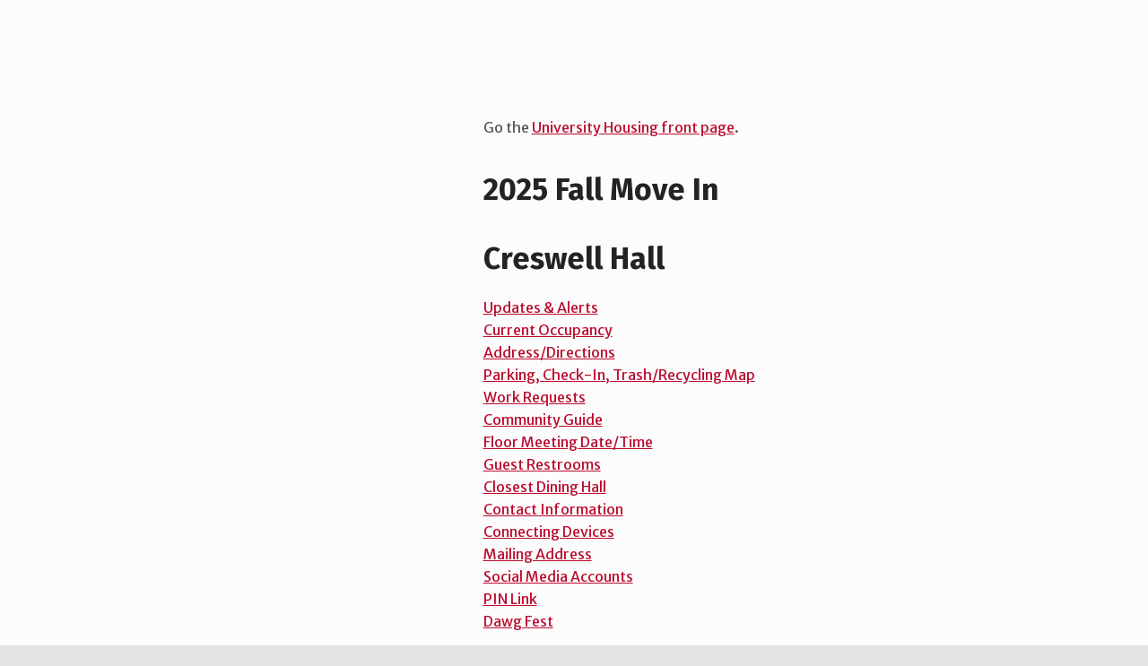

--- FILE ---
content_type: text/html; charset=UTF-8
request_url: https://housing.uga.edu/creswell-hall-move-in/
body_size: 47844
content:
<!DOCTYPE html>
<html class="no-js" lang="en-US">

<head>

<title>Creswell Hall Move In &#8211; University Housing</title>
<meta name='robots' content='max-image-preview:large' />

<meta charset="UTF-8">
<meta name="viewport" content="width=device-width, initial-scale=1">
<link rel="profile" href="http://gmpg.org/xfn/11">
<link rel="pingback" href="https://housing.uga.edu/xmlrpc.php">

<meta name="theme-color" content="#fffefe"><link rel='dns-prefetch' href='//kit.fontawesome.com' />
<link rel='dns-prefetch' href='//fonts.googleapis.com' />
<link href='https://fonts.gstatic.com' crossorigin rel='preconnect' />
<link rel="alternate" type="application/rss+xml" title="University Housing &raquo; Feed" href="https://housing.uga.edu/feed/" />
<link rel="alternate" type="application/rss+xml" title="University Housing &raquo; Comments Feed" href="https://housing.uga.edu/comments/feed/" />
<link rel="alternate" title="oEmbed (JSON)" type="application/json+oembed" href="https://housing.uga.edu/wp-json/oembed/1.0/embed?url=https%3A%2F%2Fhousing.uga.edu%2Fcreswell-hall-move-in%2F" />
<link rel="alternate" title="oEmbed (XML)" type="text/xml+oembed" href="https://housing.uga.edu/wp-json/oembed/1.0/embed?url=https%3A%2F%2Fhousing.uga.edu%2Fcreswell-hall-move-in%2F&#038;format=xml" />
<style id="icelander-text-widget-icon-fallback">.widget-symbol::before { content: "?"; font-family: inherit; }</style><style id='wp-img-auto-sizes-contain-inline-css' type='text/css'>
img:is([sizes=auto i],[sizes^="auto," i]){contain-intrinsic-size:3000px 1500px}
/*# sourceURL=wp-img-auto-sizes-contain-inline-css */
</style>
<style id='wp-emoji-styles-inline-css' type='text/css'>

	img.wp-smiley, img.emoji {
		display: inline !important;
		border: none !important;
		box-shadow: none !important;
		height: 1em !important;
		width: 1em !important;
		margin: 0 0.07em !important;
		vertical-align: -0.1em !important;
		background: none !important;
		padding: 0 !important;
	}
/*# sourceURL=wp-emoji-styles-inline-css */
</style>
<style id='wp-block-library-inline-css' type='text/css'>
:root{--wp-block-synced-color:#7a00df;--wp-block-synced-color--rgb:122,0,223;--wp-bound-block-color:var(--wp-block-synced-color);--wp-editor-canvas-background:#ddd;--wp-admin-theme-color:#007cba;--wp-admin-theme-color--rgb:0,124,186;--wp-admin-theme-color-darker-10:#006ba1;--wp-admin-theme-color-darker-10--rgb:0,107,160.5;--wp-admin-theme-color-darker-20:#005a87;--wp-admin-theme-color-darker-20--rgb:0,90,135;--wp-admin-border-width-focus:2px}@media (min-resolution:192dpi){:root{--wp-admin-border-width-focus:1.5px}}.wp-element-button{cursor:pointer}:root .has-very-light-gray-background-color{background-color:#eee}:root .has-very-dark-gray-background-color{background-color:#313131}:root .has-very-light-gray-color{color:#eee}:root .has-very-dark-gray-color{color:#313131}:root .has-vivid-green-cyan-to-vivid-cyan-blue-gradient-background{background:linear-gradient(135deg,#00d084,#0693e3)}:root .has-purple-crush-gradient-background{background:linear-gradient(135deg,#34e2e4,#4721fb 50%,#ab1dfe)}:root .has-hazy-dawn-gradient-background{background:linear-gradient(135deg,#faaca8,#dad0ec)}:root .has-subdued-olive-gradient-background{background:linear-gradient(135deg,#fafae1,#67a671)}:root .has-atomic-cream-gradient-background{background:linear-gradient(135deg,#fdd79a,#004a59)}:root .has-nightshade-gradient-background{background:linear-gradient(135deg,#330968,#31cdcf)}:root .has-midnight-gradient-background{background:linear-gradient(135deg,#020381,#2874fc)}:root{--wp--preset--font-size--normal:16px;--wp--preset--font-size--huge:42px}.has-regular-font-size{font-size:1em}.has-larger-font-size{font-size:2.625em}.has-normal-font-size{font-size:var(--wp--preset--font-size--normal)}.has-huge-font-size{font-size:var(--wp--preset--font-size--huge)}.has-text-align-center{text-align:center}.has-text-align-left{text-align:left}.has-text-align-right{text-align:right}.has-fit-text{white-space:nowrap!important}#end-resizable-editor-section{display:none}.aligncenter{clear:both}.items-justified-left{justify-content:flex-start}.items-justified-center{justify-content:center}.items-justified-right{justify-content:flex-end}.items-justified-space-between{justify-content:space-between}.screen-reader-text{border:0;clip-path:inset(50%);height:1px;margin:-1px;overflow:hidden;padding:0;position:absolute;width:1px;word-wrap:normal!important}.screen-reader-text:focus{background-color:#ddd;clip-path:none;color:#444;display:block;font-size:1em;height:auto;left:5px;line-height:normal;padding:15px 23px 14px;text-decoration:none;top:5px;width:auto;z-index:100000}html :where(.has-border-color){border-style:solid}html :where([style*=border-top-color]){border-top-style:solid}html :where([style*=border-right-color]){border-right-style:solid}html :where([style*=border-bottom-color]){border-bottom-style:solid}html :where([style*=border-left-color]){border-left-style:solid}html :where([style*=border-width]){border-style:solid}html :where([style*=border-top-width]){border-top-style:solid}html :where([style*=border-right-width]){border-right-style:solid}html :where([style*=border-bottom-width]){border-bottom-style:solid}html :where([style*=border-left-width]){border-left-style:solid}html :where(img[class*=wp-image-]){height:auto;max-width:100%}:where(figure){margin:0 0 1em}html :where(.is-position-sticky){--wp-admin--admin-bar--position-offset:var(--wp-admin--admin-bar--height,0px)}@media screen and (max-width:600px){html :where(.is-position-sticky){--wp-admin--admin-bar--position-offset:0px}}

/*# sourceURL=wp-block-library-inline-css */
</style><style id='wp-block-button-inline-css' type='text/css'>
.wp-block-button__link{align-content:center;box-sizing:border-box;cursor:pointer;display:inline-block;height:100%;text-align:center;word-break:break-word}.wp-block-button__link.aligncenter{text-align:center}.wp-block-button__link.alignright{text-align:right}:where(.wp-block-button__link){border-radius:9999px;box-shadow:none;padding:calc(.667em + 2px) calc(1.333em + 2px);text-decoration:none}.wp-block-button[style*=text-decoration] .wp-block-button__link{text-decoration:inherit}.wp-block-buttons>.wp-block-button.has-custom-width{max-width:none}.wp-block-buttons>.wp-block-button.has-custom-width .wp-block-button__link{width:100%}.wp-block-buttons>.wp-block-button.has-custom-font-size .wp-block-button__link{font-size:inherit}.wp-block-buttons>.wp-block-button.wp-block-button__width-25{width:calc(25% - var(--wp--style--block-gap, .5em)*.75)}.wp-block-buttons>.wp-block-button.wp-block-button__width-50{width:calc(50% - var(--wp--style--block-gap, .5em)*.5)}.wp-block-buttons>.wp-block-button.wp-block-button__width-75{width:calc(75% - var(--wp--style--block-gap, .5em)*.25)}.wp-block-buttons>.wp-block-button.wp-block-button__width-100{flex-basis:100%;width:100%}.wp-block-buttons.is-vertical>.wp-block-button.wp-block-button__width-25{width:25%}.wp-block-buttons.is-vertical>.wp-block-button.wp-block-button__width-50{width:50%}.wp-block-buttons.is-vertical>.wp-block-button.wp-block-button__width-75{width:75%}.wp-block-button.is-style-squared,.wp-block-button__link.wp-block-button.is-style-squared{border-radius:0}.wp-block-button.no-border-radius,.wp-block-button__link.no-border-radius{border-radius:0!important}:root :where(.wp-block-button .wp-block-button__link.is-style-outline),:root :where(.wp-block-button.is-style-outline>.wp-block-button__link){border:2px solid;padding:.667em 1.333em}:root :where(.wp-block-button .wp-block-button__link.is-style-outline:not(.has-text-color)),:root :where(.wp-block-button.is-style-outline>.wp-block-button__link:not(.has-text-color)){color:currentColor}:root :where(.wp-block-button .wp-block-button__link.is-style-outline:not(.has-background)),:root :where(.wp-block-button.is-style-outline>.wp-block-button__link:not(.has-background)){background-color:initial;background-image:none}
/*# sourceURL=https://housing.uga.edu/wp-includes/blocks/button/style.min.css */
</style>
<style id='wp-block-heading-inline-css' type='text/css'>
h1:where(.wp-block-heading).has-background,h2:where(.wp-block-heading).has-background,h3:where(.wp-block-heading).has-background,h4:where(.wp-block-heading).has-background,h5:where(.wp-block-heading).has-background,h6:where(.wp-block-heading).has-background{padding:1.25em 2.375em}h1.has-text-align-left[style*=writing-mode]:where([style*=vertical-lr]),h1.has-text-align-right[style*=writing-mode]:where([style*=vertical-rl]),h2.has-text-align-left[style*=writing-mode]:where([style*=vertical-lr]),h2.has-text-align-right[style*=writing-mode]:where([style*=vertical-rl]),h3.has-text-align-left[style*=writing-mode]:where([style*=vertical-lr]),h3.has-text-align-right[style*=writing-mode]:where([style*=vertical-rl]),h4.has-text-align-left[style*=writing-mode]:where([style*=vertical-lr]),h4.has-text-align-right[style*=writing-mode]:where([style*=vertical-rl]),h5.has-text-align-left[style*=writing-mode]:where([style*=vertical-lr]),h5.has-text-align-right[style*=writing-mode]:where([style*=vertical-rl]),h6.has-text-align-left[style*=writing-mode]:where([style*=vertical-lr]),h6.has-text-align-right[style*=writing-mode]:where([style*=vertical-rl]){rotate:180deg}
/*# sourceURL=https://housing.uga.edu/wp-includes/blocks/heading/style.min.css */
</style>
<style id='wp-block-buttons-inline-css' type='text/css'>
.wp-block-buttons{box-sizing:border-box}.wp-block-buttons.is-vertical{flex-direction:column}.wp-block-buttons.is-vertical>.wp-block-button:last-child{margin-bottom:0}.wp-block-buttons>.wp-block-button{display:inline-block;margin:0}.wp-block-buttons.is-content-justification-left{justify-content:flex-start}.wp-block-buttons.is-content-justification-left.is-vertical{align-items:flex-start}.wp-block-buttons.is-content-justification-center{justify-content:center}.wp-block-buttons.is-content-justification-center.is-vertical{align-items:center}.wp-block-buttons.is-content-justification-right{justify-content:flex-end}.wp-block-buttons.is-content-justification-right.is-vertical{align-items:flex-end}.wp-block-buttons.is-content-justification-space-between{justify-content:space-between}.wp-block-buttons.aligncenter{text-align:center}.wp-block-buttons:not(.is-content-justification-space-between,.is-content-justification-right,.is-content-justification-left,.is-content-justification-center) .wp-block-button.aligncenter{margin-left:auto;margin-right:auto;width:100%}.wp-block-buttons[style*=text-decoration] .wp-block-button,.wp-block-buttons[style*=text-decoration] .wp-block-button__link{text-decoration:inherit}.wp-block-buttons.has-custom-font-size .wp-block-button__link{font-size:inherit}.wp-block-buttons .wp-block-button__link{width:100%}.wp-block-button.aligncenter{text-align:center}
/*# sourceURL=https://housing.uga.edu/wp-includes/blocks/buttons/style.min.css */
</style>
<style id='wp-block-paragraph-inline-css' type='text/css'>
.is-small-text{font-size:.875em}.is-regular-text{font-size:1em}.is-large-text{font-size:2.25em}.is-larger-text{font-size:3em}.has-drop-cap:not(:focus):first-letter{float:left;font-size:8.4em;font-style:normal;font-weight:100;line-height:.68;margin:.05em .1em 0 0;text-transform:uppercase}body.rtl .has-drop-cap:not(:focus):first-letter{float:none;margin-left:.1em}p.has-drop-cap.has-background{overflow:hidden}:root :where(p.has-background){padding:1.25em 2.375em}:where(p.has-text-color:not(.has-link-color)) a{color:inherit}p.has-text-align-left[style*="writing-mode:vertical-lr"],p.has-text-align-right[style*="writing-mode:vertical-rl"]{rotate:180deg}
/*# sourceURL=https://housing.uga.edu/wp-includes/blocks/paragraph/style.min.css */
</style>
<style id='wp-block-preformatted-inline-css' type='text/css'>
.wp-block-preformatted{box-sizing:border-box;white-space:pre-wrap}:where(.wp-block-preformatted.has-background){padding:1.25em 2.375em}
/*# sourceURL=https://housing.uga.edu/wp-includes/blocks/preformatted/style.min.css */
</style>
<style id='global-styles-inline-css' type='text/css'>
:root{--wp--preset--aspect-ratio--square: 1;--wp--preset--aspect-ratio--4-3: 4/3;--wp--preset--aspect-ratio--3-4: 3/4;--wp--preset--aspect-ratio--3-2: 3/2;--wp--preset--aspect-ratio--2-3: 2/3;--wp--preset--aspect-ratio--16-9: 16/9;--wp--preset--aspect-ratio--9-16: 9/16;--wp--preset--color--black: #000000;--wp--preset--color--cyan-bluish-gray: #abb8c3;--wp--preset--color--white: #ffffff;--wp--preset--color--pale-pink: #f78da7;--wp--preset--color--vivid-red: #cf2e2e;--wp--preset--color--luminous-vivid-orange: #ff6900;--wp--preset--color--luminous-vivid-amber: #fcb900;--wp--preset--color--light-green-cyan: #7bdcb5;--wp--preset--color--vivid-green-cyan: #00d084;--wp--preset--color--pale-cyan-blue: #8ed1fc;--wp--preset--color--vivid-cyan-blue: #0693e3;--wp--preset--color--vivid-purple: #9b51e0;--wp--preset--gradient--vivid-cyan-blue-to-vivid-purple: linear-gradient(135deg,rgb(6,147,227) 0%,rgb(155,81,224) 100%);--wp--preset--gradient--light-green-cyan-to-vivid-green-cyan: linear-gradient(135deg,rgb(122,220,180) 0%,rgb(0,208,130) 100%);--wp--preset--gradient--luminous-vivid-amber-to-luminous-vivid-orange: linear-gradient(135deg,rgb(252,185,0) 0%,rgb(255,105,0) 100%);--wp--preset--gradient--luminous-vivid-orange-to-vivid-red: linear-gradient(135deg,rgb(255,105,0) 0%,rgb(207,46,46) 100%);--wp--preset--gradient--very-light-gray-to-cyan-bluish-gray: linear-gradient(135deg,rgb(238,238,238) 0%,rgb(169,184,195) 100%);--wp--preset--gradient--cool-to-warm-spectrum: linear-gradient(135deg,rgb(74,234,220) 0%,rgb(151,120,209) 20%,rgb(207,42,186) 40%,rgb(238,44,130) 60%,rgb(251,105,98) 80%,rgb(254,248,76) 100%);--wp--preset--gradient--blush-light-purple: linear-gradient(135deg,rgb(255,206,236) 0%,rgb(152,150,240) 100%);--wp--preset--gradient--blush-bordeaux: linear-gradient(135deg,rgb(254,205,165) 0%,rgb(254,45,45) 50%,rgb(107,0,62) 100%);--wp--preset--gradient--luminous-dusk: linear-gradient(135deg,rgb(255,203,112) 0%,rgb(199,81,192) 50%,rgb(65,88,208) 100%);--wp--preset--gradient--pale-ocean: linear-gradient(135deg,rgb(255,245,203) 0%,rgb(182,227,212) 50%,rgb(51,167,181) 100%);--wp--preset--gradient--electric-grass: linear-gradient(135deg,rgb(202,248,128) 0%,rgb(113,206,126) 100%);--wp--preset--gradient--midnight: linear-gradient(135deg,rgb(2,3,129) 0%,rgb(40,116,252) 100%);--wp--preset--font-size--small: 13px;--wp--preset--font-size--medium: 20px;--wp--preset--font-size--large: 36px;--wp--preset--font-size--x-large: 42px;--wp--preset--spacing--20: 0.44rem;--wp--preset--spacing--30: 0.67rem;--wp--preset--spacing--40: 1rem;--wp--preset--spacing--50: 1.5rem;--wp--preset--spacing--60: 2.25rem;--wp--preset--spacing--70: 3.38rem;--wp--preset--spacing--80: 5.06rem;--wp--preset--shadow--natural: 6px 6px 9px rgba(0, 0, 0, 0.2);--wp--preset--shadow--deep: 12px 12px 50px rgba(0, 0, 0, 0.4);--wp--preset--shadow--sharp: 6px 6px 0px rgba(0, 0, 0, 0.2);--wp--preset--shadow--outlined: 6px 6px 0px -3px rgb(255, 255, 255), 6px 6px rgb(0, 0, 0);--wp--preset--shadow--crisp: 6px 6px 0px rgb(0, 0, 0);}:where(.is-layout-flex){gap: 0.5em;}:where(.is-layout-grid){gap: 0.5em;}body .is-layout-flex{display: flex;}.is-layout-flex{flex-wrap: wrap;align-items: center;}.is-layout-flex > :is(*, div){margin: 0;}body .is-layout-grid{display: grid;}.is-layout-grid > :is(*, div){margin: 0;}:where(.wp-block-columns.is-layout-flex){gap: 2em;}:where(.wp-block-columns.is-layout-grid){gap: 2em;}:where(.wp-block-post-template.is-layout-flex){gap: 1.25em;}:where(.wp-block-post-template.is-layout-grid){gap: 1.25em;}.has-black-color{color: var(--wp--preset--color--black) !important;}.has-cyan-bluish-gray-color{color: var(--wp--preset--color--cyan-bluish-gray) !important;}.has-white-color{color: var(--wp--preset--color--white) !important;}.has-pale-pink-color{color: var(--wp--preset--color--pale-pink) !important;}.has-vivid-red-color{color: var(--wp--preset--color--vivid-red) !important;}.has-luminous-vivid-orange-color{color: var(--wp--preset--color--luminous-vivid-orange) !important;}.has-luminous-vivid-amber-color{color: var(--wp--preset--color--luminous-vivid-amber) !important;}.has-light-green-cyan-color{color: var(--wp--preset--color--light-green-cyan) !important;}.has-vivid-green-cyan-color{color: var(--wp--preset--color--vivid-green-cyan) !important;}.has-pale-cyan-blue-color{color: var(--wp--preset--color--pale-cyan-blue) !important;}.has-vivid-cyan-blue-color{color: var(--wp--preset--color--vivid-cyan-blue) !important;}.has-vivid-purple-color{color: var(--wp--preset--color--vivid-purple) !important;}.has-black-background-color{background-color: var(--wp--preset--color--black) !important;}.has-cyan-bluish-gray-background-color{background-color: var(--wp--preset--color--cyan-bluish-gray) !important;}.has-white-background-color{background-color: var(--wp--preset--color--white) !important;}.has-pale-pink-background-color{background-color: var(--wp--preset--color--pale-pink) !important;}.has-vivid-red-background-color{background-color: var(--wp--preset--color--vivid-red) !important;}.has-luminous-vivid-orange-background-color{background-color: var(--wp--preset--color--luminous-vivid-orange) !important;}.has-luminous-vivid-amber-background-color{background-color: var(--wp--preset--color--luminous-vivid-amber) !important;}.has-light-green-cyan-background-color{background-color: var(--wp--preset--color--light-green-cyan) !important;}.has-vivid-green-cyan-background-color{background-color: var(--wp--preset--color--vivid-green-cyan) !important;}.has-pale-cyan-blue-background-color{background-color: var(--wp--preset--color--pale-cyan-blue) !important;}.has-vivid-cyan-blue-background-color{background-color: var(--wp--preset--color--vivid-cyan-blue) !important;}.has-vivid-purple-background-color{background-color: var(--wp--preset--color--vivid-purple) !important;}.has-black-border-color{border-color: var(--wp--preset--color--black) !important;}.has-cyan-bluish-gray-border-color{border-color: var(--wp--preset--color--cyan-bluish-gray) !important;}.has-white-border-color{border-color: var(--wp--preset--color--white) !important;}.has-pale-pink-border-color{border-color: var(--wp--preset--color--pale-pink) !important;}.has-vivid-red-border-color{border-color: var(--wp--preset--color--vivid-red) !important;}.has-luminous-vivid-orange-border-color{border-color: var(--wp--preset--color--luminous-vivid-orange) !important;}.has-luminous-vivid-amber-border-color{border-color: var(--wp--preset--color--luminous-vivid-amber) !important;}.has-light-green-cyan-border-color{border-color: var(--wp--preset--color--light-green-cyan) !important;}.has-vivid-green-cyan-border-color{border-color: var(--wp--preset--color--vivid-green-cyan) !important;}.has-pale-cyan-blue-border-color{border-color: var(--wp--preset--color--pale-cyan-blue) !important;}.has-vivid-cyan-blue-border-color{border-color: var(--wp--preset--color--vivid-cyan-blue) !important;}.has-vivid-purple-border-color{border-color: var(--wp--preset--color--vivid-purple) !important;}.has-vivid-cyan-blue-to-vivid-purple-gradient-background{background: var(--wp--preset--gradient--vivid-cyan-blue-to-vivid-purple) !important;}.has-light-green-cyan-to-vivid-green-cyan-gradient-background{background: var(--wp--preset--gradient--light-green-cyan-to-vivid-green-cyan) !important;}.has-luminous-vivid-amber-to-luminous-vivid-orange-gradient-background{background: var(--wp--preset--gradient--luminous-vivid-amber-to-luminous-vivid-orange) !important;}.has-luminous-vivid-orange-to-vivid-red-gradient-background{background: var(--wp--preset--gradient--luminous-vivid-orange-to-vivid-red) !important;}.has-very-light-gray-to-cyan-bluish-gray-gradient-background{background: var(--wp--preset--gradient--very-light-gray-to-cyan-bluish-gray) !important;}.has-cool-to-warm-spectrum-gradient-background{background: var(--wp--preset--gradient--cool-to-warm-spectrum) !important;}.has-blush-light-purple-gradient-background{background: var(--wp--preset--gradient--blush-light-purple) !important;}.has-blush-bordeaux-gradient-background{background: var(--wp--preset--gradient--blush-bordeaux) !important;}.has-luminous-dusk-gradient-background{background: var(--wp--preset--gradient--luminous-dusk) !important;}.has-pale-ocean-gradient-background{background: var(--wp--preset--gradient--pale-ocean) !important;}.has-electric-grass-gradient-background{background: var(--wp--preset--gradient--electric-grass) !important;}.has-midnight-gradient-background{background: var(--wp--preset--gradient--midnight) !important;}.has-small-font-size{font-size: var(--wp--preset--font-size--small) !important;}.has-medium-font-size{font-size: var(--wp--preset--font-size--medium) !important;}.has-large-font-size{font-size: var(--wp--preset--font-size--large) !important;}.has-x-large-font-size{font-size: var(--wp--preset--font-size--x-large) !important;}
/*# sourceURL=global-styles-inline-css */
</style>

<style id='classic-theme-styles-inline-css' type='text/css'>
/*! This file is auto-generated */
.wp-block-button__link{color:#fff;background-color:#32373c;border-radius:9999px;box-shadow:none;text-decoration:none;padding:calc(.667em + 2px) calc(1.333em + 2px);font-size:1.125em}.wp-block-file__button{background:#32373c;color:#fff;text-decoration:none}
/*# sourceURL=/wp-includes/css/classic-themes.min.css */
</style>
<link rel='stylesheet' id='cl-plugin-styles-css' href='https://housing.uga.edu/wp-content/plugins/campus-labs-events/css/cl-events.css?ver=6.9' type='text/css' media='all' />
<link rel='stylesheet' id='leaflet-css' href='https://housing.uga.edu/wp-content/themes/icelander-child/css/leaflet.css?ver=1.0' type='text/css' media='all' />
<link rel='stylesheet' id='bootstrap-refined-css' href='https://housing.uga.edu/wp-content/themes/icelander-child/css/bootstrap-refined.css?ver=1.0' type='text/css' media='all' />
<link rel='stylesheet' id='pannellum-css' href='https://housing.uga.edu/wp-content/themes/icelander-child/css/pannellum.css?ver=1.0' type='text/css' media='all' />
<link rel='stylesheet' id='beforeafter-css' href='https://housing.uga.edu/wp-content/themes/icelander-child/css/twentytwenty.css?ver=1.0' type='text/css' media='all' />
<link rel='stylesheet' id='timeline-css' href='https://housing.uga.edu/wp-content/themes/icelander-child/css/timeline-default.css?ver=1.0' type='text/css' media='all' />
<link rel='stylesheet' id='metroicons-css' href='https://housing.uga.edu/wp-content/themes/icelander-child/css/metro-icons.min.css?ver=1.0' type='text/css' media='all' />
<link rel='stylesheet' id='wm-fonticons-css' href='https://housing.uga.edu/wp-content/themes/icelander/assets/fonts/fontello/fontello.css?ver=1.5.9' type='text/css' media='screen' />
<link rel='stylesheet' id='icelander-google-fonts-css' href='https://fonts.googleapis.com/css?family=Fira+Sans%3A100%2C300%2C400%2C700%2C900&#038;subset=latin&#038;ver=1.4.0' type='text/css' media='screen' />
<link rel='stylesheet' id='genericons-neue-css' href='https://housing.uga.edu/wp-content/themes/icelander/assets/fonts/genericons-neue/genericons-neue.css?ver=1.4.0' type='text/css' media='screen' />
<link rel='stylesheet' id='icelander-stylesheet-main-css' href='https://housing.uga.edu/wp-content/themes/icelander/assets/css/main.css?ver=1.4.0' type='text/css' media='screen' />
<link rel='stylesheet' id='icelander-stylesheet-shortcodes-css' href='https://housing.uga.edu/wp-content/themes/icelander/assets/css/shortcodes.css?ver=1.4.0' type='text/css' media='screen' />
<link rel='stylesheet' id='icelander-stylesheet-custom-css' href='https://housing.uga.edu/wp-content/themes/icelander/assets/css/custom-styles.css?ver=1.4.0' type='text/css' media='screen' />
<link rel='stylesheet' id='icelander-stylesheet-print-css' href='https://housing.uga.edu/wp-content/themes/icelander/assets/css/print.css?ver=1.4.0' type='text/css' media='print' />
<style id='icelander-inline-css' type='text/css'>
/* START CSS variables */
:root { 
--color_intro_background: #d6d2c4; --color_intro_widgets_background: #ba0c2f; --footer_image_repeat: no-repeat;
}
/* END CSS variables */
/*# sourceURL=icelander-inline-css */
</style>
<link rel='stylesheet' id='icelander-stylesheet-css' href='https://housing.uga.edu/wp-content/themes/icelander-child/style.css?ver=6.9' type='text/css' media='all' />
<script type="text/javascript" src="https://housing.uga.edu/wp-content/themes/icelander/library/js/vendor/css-vars-ponyfill/css-vars-ponyfill.min.js?ver=1.16.1" id="css-vars-ponyfill-js"></script>
<script type="text/javascript" id="css-vars-ponyfill-js-after">
/* <![CDATA[ */
cssVars( { onlyVars: true, exclude: 'link:not([href^="https://housing.uga.edu/wp-content/themes"])' } );
//# sourceURL=css-vars-ponyfill-js-after
/* ]]> */
</script>
<script type="text/javascript" src="https://housing.uga.edu/wp-content/plugins/campus-labs-events/js/cl-events.js?ver=6.9" id="cl-plugin-js-js"></script>
<script type="text/javascript" src="https://housing.uga.edu/wp-content/themes/icelander-child/js/leaflet.js?ver=6.9" id="leaflet-js-js"></script>
<script type="text/javascript" src="https://housing.uga.edu/wp-content/themes/icelander-child/js/pannellum.js?ver=6.9" id="pannellum-js"></script>
<script type="text/javascript" src="https://kit.fontawesome.com/4962f6520a.js?ver=6.9" id="prefix-font-awesome-js"></script>
<script type="text/javascript" src="https://housing.uga.edu/wp-content/themes/icelander/style.css?ver=6.9" id="Icelander_Customize_Styles-js"></script>
<script type="text/javascript" src="https://housing.uga.edu/wp-includes/js/jquery/jquery.min.js?ver=3.7.1" id="jquery-core-js"></script>
<script type="text/javascript" src="https://housing.uga.edu/wp-includes/js/jquery/jquery-migrate.min.js?ver=3.4.1" id="jquery-migrate-js"></script>
<link rel="https://api.w.org/" href="https://housing.uga.edu/wp-json/" /><link rel="alternate" title="JSON" type="application/json" href="https://housing.uga.edu/wp-json/wp/v2/pages/13088" /><link rel="EditURI" type="application/rsd+xml" title="RSD" href="https://housing.uga.edu/xmlrpc.php?rsd" />
<meta name="generator" content="WordPress 6.9" />
<link rel="canonical" href="https://housing.uga.edu/creswell-hall-move-in/" />
<link rel='shortlink' href='https://housing.uga.edu/?p=13088' />

    <!-- GOOGLE FONTS - Merriweather, Oswald: -->
    <link href='https://fonts.googleapis.com/css?family=Merriweather|Merriweather+Sans:400,400i,700,700i' rel='stylesheet' type='text/css'>
    <link href="https://fonts.googleapis.com/css?family=Oswald:300,400,700" rel="stylesheet">
    <!-- FAVICON: -->
    <link rel="icon" type="image/png" href="../../sa_images/favicon.png" />
    <!-- GOOGLE ANALYTICS -->
    <script async src="https://www.googletagmanager.com/gtag/js?id=G-4SE2BEMEGL"></script>
    <script>
        window.dataLayer = window.dataLayer || [];
        function gtag(){dataLayer.push(arguments);}
        gtag('js', new Date());

        gtag('config', 'G-4SE2BEMEGL');
    </script>
    <!-- UAPC -->
    <script async="async" src="https://apply.uga.edu/ping">/**/</script>
    <!--Start of Tawk.to Script-->
    <script type="text/javascript">
        var Tawk_API=Tawk_API||{}, Tawk_LoadStart=new Date();
        (function(){
        var s1=document.createElement("script"),s0=document.getElementsByTagName("script")[0];
        s1.async=true;
        s1.src='https://embed.tawk.to/6467dd17ad80445890edfab5/1h0qrf8uk';
        s1.charset='UTF-8';
        s1.setAttribute('crossorigin','*');
        s0.parentNode.insertBefore(s1,s0);
        })();
        </script>
    <!--End of Tawk.to Script-->

    <!-- BELOW IS TESTING FOR ACCORDION STYLE FAQ ON MOVE IN PAGE (AND ELSEWHERE IF IT WORKS PROPERLY) -->
    <script src="https://code.jquery.com/jquery-1.12.4.js"></script>
    <script src="https://code.jquery.com/ui/1.12.1/jquery-ui.js"></script>
    <script>
        // NOTE THE SYNTAX BELOW - NO $ FIRST: 
        jQuery( function($) {
            $( "#accordion" ).accordion({
                // Sets panel height to content height:
                heightStyle: "content"
            });
            $( "#accordion2" ).accordion({
                // Sets panel height to content height:
                heightStyle: "content"
            });
        } );
    </script>

    
<link rel="icon" href="https://housing.uga.edu/wp-content/uploads/2019/03/cropped-logo_uga_shield-32x32.png" sizes="32x32" />
<link rel="icon" href="https://housing.uga.edu/wp-content/uploads/2019/03/cropped-logo_uga_shield-192x192.png" sizes="192x192" />
<link rel="apple-touch-icon" href="https://housing.uga.edu/wp-content/uploads/2019/03/cropped-logo_uga_shield-180x180.png" />
<meta name="msapplication-TileImage" content="https://housing.uga.edu/wp-content/uploads/2019/03/cropped-logo_uga_shield-270x270.png" />

</head>


<body class="footer-layout-boxed has-navigation-mobile header-layout-boxed is-singular no-intro no-js no-widgets-sidebar page page-id-13088 page-layout-outdented page-template page-template-blank page-template-templates page-template-templatesblank-php site-layout-boxed wp-child-theme-icelander-child wp-singular wp-theme-icelander">

<a class="skip-link screen-reader-text" href="#site-navigation">Skip to main navigation</a><a class="skip-link screen-reader-text" href="#content">Skip to main content</a><a class="skip-link screen-reader-text" href="#colophon">Skip to footer</a><div id="page" class="site">


<div id="content" class="site-content">
<div class="site-content-inner">
	<div id="primary" class="content-area">
		<main id="main" class="site-main">



<article id="post-13088" class="post-13088 page type-page status-publish hentry entry">

	
	<div class="entry-content"><div class="entry-content-inner">
<p>Go the <a href="https://housing.uga.edu/">University Housing front page</a>.</p>



<h1 class="wp-block-heading">2025 Fall Move In</h1>



<h1 name="top">Creswell Hall</h1>



<!-- <div id="micaths"><img decoding="async" src="/sa_images/graphics/moveincard_add_to_homescreen.png"></div> -->



<p><a href="#updates">Updates &amp; Alerts</a><br><a href="#occupancy">Current Occupancy</a><br><a href="#directions">Address/Directions</a><br><a href="#map">Parking, Check-In, Trash/Recycling Map</a><br><a href="#workrequest">Work Requests</a><br><a href="#commguide">Community Guide</a><br><a href="#floormeet">Floor Meeting Date/Time</a><br><a href="#restrooms">Guest Restrooms</a><br><a href="#dininghall">Closest Dining Hall</a><br><a href="#contactinfo">Contact Information</a><br><a href="#connectdev">Connecting Devices</a><br><a href="#mailaddress">Mailing Address</a><br><a href="#social">Social Media Accounts</a><br><a href="#pin">PIN Link</a><br><a href="#welcomeuga">Dawg Fest</a></p>



<a name="updates"></a>



<h2 class="wp-block-heading">Updates &amp; Alerts</h2>



<p><em>&#8230;</em></p>



<a name="occupancy"></a>



<h2 class="wp-block-heading">Current Occupancy</h2>



<p>98% (updated twice daily)</p>



<a name="directions"></a>



<h2 class="wp-block-heading">Address/Directions/Maps</h2>



<p><strong>Click to copy/paste to your navigation application:</strong></p>



<pre id="copy" class="wp-block-preformatted">Creswell Hall 415 Baxter Street Athens Georgia 30605</pre>



<button type="button" onclick="copyEvent('copy')">Copy</button>

<script>
    function copyEvent(id)
    {
        var str = document.getElementById(id);
        window.getSelection().selectAllChildren(str);
        document.execCommand("Copy")
    }
</script>



<a name="map"></a>



<h2 class="wp-block-heading">Parking, Check-In, Trash/Recycling Map</h2>



<p>Use the map below to find your unloading zone, check-in location, long-term parking, cart checkout location, and recycling and trash collection.</p>



<iframe src="https://www.google.com/maps/d/embed?mid=1QZE9shUiuT7KoEKDwuOT_LBfOWDQKmk&amp;ehbc=2E312F" width="640" height="480"></iframe>



<a name="workrequest"></a>



<h2 class="wp-block-heading">Work Requests</h2>



<p>Submit a work request for housing staff to raise or lower your bed. The work request system is also how you’ll report any maintenance issues with your room or your building.</p>



<div class="wp-block-buttons is-layout-flex wp-block-buttons-is-layout-flex">
<div class="wp-block-button"><a class="wp-block-button__link has-background wp-element-button" href="https://workrequest.housing.uga.edu/" style="border-radius:2px;background-color:#ba0c2f" target="_blank" rel="noreferrer noopener">Submit A Work Request</a></div>
</div>



<a name="commguide"></a>



<h2 class="wp-block-heading">Community Guide</h2>



<p>The Community Guide contains housing policies and other important information students are expected to know.</p>



<div class="wp-block-buttons is-layout-flex wp-block-buttons-is-layout-flex">
<div class="wp-block-button"><a class="wp-block-button__link has-background wp-element-button" href="/sa_docs/resources/community_guide.pdf" style="border-radius:2px;background-color:#ba0c2f"><i class="fas fa-file-download"></i>&nbsp;&nbsp;Download Community Guide</a></div>
</div>



<a name="floormeet"></a>



<h2 class="wp-block-heading">Floor Meeting</h2>



<p>August 12, 2025 at different times (3 p.m. to 7 p.m.) depending on the floor. Check with the RA on your floor for the specific time or read the Community Gathering Schedule slide on the digital sign by the first floor elevator area.</p>



<a name="restrooms"></a>



<h2 class="wp-block-heading">Guest Restrooms</h2>



<p>First-floor lobby</p>



<a name="dininghall"></a>



<h2 class="wp-block-heading">Nearby Dining Halls</h2>



<p><a rel="noreferrer noopener" href="https://dining.uga.edu/locations/bolton/" target="_blank">B</a><a rel="noreferrer noopener" href="https://dining.uga.edu/locations/bolton/" target="_blank">o</a><a rel="noreferrer noopener" href="https://dining.uga.edu/locations/bolton/" target="_blank">lton Dining Commons</a></p>



<p><a href="https://dining.uga.edu/locations/oglethorpe/" target="_blank" rel="noreferrer noopener">Oglethorpe Dining Commons</a></p>



<a name="contactinfo"></a>



<h2 class="wp-block-heading">Contact Information</h2>



<p>Residence Hall Director: Duval McCoy</p>



<p>24-Hour Desk Number: 706-542-8289</p>



<a name="connectdev"></a>



<h2 class="wp-block-heading">Connecting Devices</h2>



<p>Get connected: <a href="https://eits.uga.edu/" target="_blank" rel="noreferrer noopener">EITS Network Information</a></p>



<a name="mailaddress"></a>



<h2 class="wp-block-heading">Mailing Address</h2>



<p>Creswell Mailroom<br>Creswell Hall, Room #<br>415 Baxter St.<br>Athens, GA 30609</p>



<a name="social"></a>



<h2 class="wp-block-heading">University Housing Social Media Accounts</h2>



<p><i class="fab fa-twitter"></i> <a href="https://twitter.com/ugahousing">Twitter</a></p>
<p><i class="fab fa-instagram"></i>  <a href="https://www.instagram.com/ugahousing/">Instagram</a></p>
<p><i class="fab fa-pinterest"></i>  <a href="https://www.pinterest.com/ugahousing/">Pinterest</a></p>
<p><i class="fab fa-youtube"></i>  <a href="https://www.youtube.com/user/housinguga">YouTube</a></p>
<p><i class="fab fa-tiktok"></i>  <a href="https://www.tiktok.com/@ugahousing">TikTok</a></p>



<a name="pin"></a>



<h2 class="wp-block-heading">PIN</h2>



<div class="wp-block-buttons is-layout-flex wp-block-buttons-is-layout-flex">
<div class="wp-block-button"><a class="wp-block-button__link has-background wp-element-button" href="https://housing.uga.edu/hunker-down-with-housing/" style="border-radius:2px;background-color:#ba0c2f">Set Up Your PIN</a></div>
</div>



<a name="welcomeuga"></a>



<h2 class="wp-block-heading">Dawg Fest</h2>



<p>Dawgfest is a chance to enjoy carnival games, bouncy houses, obstacle courses, great food, and create lasting memories! New to campus? Join us and connect with fellow residents in your on-campus community!</p>



<p>Date: Sunday, August 10&nbsp;<br>Time: 5 p.m. to 8 p.m.<br>Location: Myers Quad&nbsp;</p>



<br><p><i class="fas fa-arrow-up"></i> <a href="#top">Back to Top</a></p>
</div><!-- /.entry-content-inner --></div>

	<a class="skip-link screen-reader-text focus-position-static" href="#site-navigation">Skip back to main navigation</a>
</article>




		</main><!-- /#main -->
	</div><!-- /#primary -->
</div><!-- /.site-content-inner -->
</div><!-- /#content -->


</div><!-- /#page -->

<script type="speculationrules">
{"prefetch":[{"source":"document","where":{"and":[{"href_matches":"/*"},{"not":{"href_matches":["/wp-*.php","/wp-admin/*","/wp-content/uploads/*","/wp-content/*","/wp-content/plugins/*","/wp-content/themes/icelander-child/*","/wp-content/themes/icelander/*","/*\\?(.+)"]}},{"not":{"selector_matches":"a[rel~=\"nofollow\"]"}},{"not":{"selector_matches":".no-prefetch, .no-prefetch a"}}]},"eagerness":"conservative"}]}
</script>

    <!-- TABBED TABLES -->
    <!-- <script src="../../sa_js/plugins.js"></script> -->
    <!-- <script src="../../sa_js/main.js"></script> -->
    <!-- <script src="../../sa_js/bootstrap-tab.js"></script> -->
    <!-- <script src="../../sa_js/jquery.tablesorter.js"></script> -->

    <!-- TABLE SORTING JAVASCRIPT: -->
    

<script type="text/javascript" src="https://housing.uga.edu/wp-content/themes/icelander-child/js/jquery-1.11.1.min.js?ver=1.1" id="jquery-1.11.1.min-js"></script>
<script type="text/javascript" src="https://housing.uga.edu/wp-content/themes/icelander-child/js/bootstrap-tab.js?ver=1.1" id="bootstrap-tab-js"></script>
<script type="text/javascript" src="https://housing.uga.edu/wp-content/themes/icelander-child/js/plugins.js?ver=1.1" id="plugins-js"></script>
<script type="text/javascript" src="https://housing.uga.edu/wp-content/themes/icelander-child/js/jquery.tablesorter.js?ver=1.1" id="jquery.tablesorter-js"></script>
<script type="text/javascript" src="https://housing.uga.edu/wp-content/themes/icelander-child/js/jquery.event.move.js?ver=1.1" id="beforeafter-jq-js"></script>
<script type="text/javascript" src="https://housing.uga.edu/wp-content/themes/icelander-child/js/jquery.twentytwenty.js?ver=1.1" id="beforeafter-twentytwenty-js"></script>
<script type="text/javascript" src="https://housing.uga.edu/wp-content/themes/icelander-child/js/timeline-main.js?ver=1.1" id="timeline-main-js"></script>
<script type="text/javascript" id="icelander-skip-link-focus-fix-js-extra">
/* <![CDATA[ */
var $icelanderBreakpoints = {"s":"448","m":"672","l":"880","xl":"1280","xxl":"1600","xxxl":"1920","xxxxl":"2560"};
//# sourceURL=icelander-skip-link-focus-fix-js-extra
/* ]]> */
</script>
<script type="text/javascript" src="https://housing.uga.edu/wp-content/themes/icelander/assets/js/skip-link-focus-fix.js?ver=1.4.0" id="icelander-skip-link-focus-fix-js"></script>
<script type="text/javascript" src="https://housing.uga.edu/wp-content/themes/icelander/assets/js/vendors/fitvids/jquery.fitvids.js?ver=1.4.0" id="jquery-fitvids-js"></script>
<script type="text/javascript" src="https://housing.uga.edu/wp-content/themes/icelander/assets/js/scripts-global.js?ver=1.4.0" id="icelander-scripts-global-js"></script>
<script id="wp-emoji-settings" type="application/json">
{"baseUrl":"https://s.w.org/images/core/emoji/17.0.2/72x72/","ext":".png","svgUrl":"https://s.w.org/images/core/emoji/17.0.2/svg/","svgExt":".svg","source":{"concatemoji":"https://housing.uga.edu/wp-includes/js/wp-emoji-release.min.js?ver=6.9"}}
</script>
<script type="module">
/* <![CDATA[ */
/*! This file is auto-generated */
const a=JSON.parse(document.getElementById("wp-emoji-settings").textContent),o=(window._wpemojiSettings=a,"wpEmojiSettingsSupports"),s=["flag","emoji"];function i(e){try{var t={supportTests:e,timestamp:(new Date).valueOf()};sessionStorage.setItem(o,JSON.stringify(t))}catch(e){}}function c(e,t,n){e.clearRect(0,0,e.canvas.width,e.canvas.height),e.fillText(t,0,0);t=new Uint32Array(e.getImageData(0,0,e.canvas.width,e.canvas.height).data);e.clearRect(0,0,e.canvas.width,e.canvas.height),e.fillText(n,0,0);const a=new Uint32Array(e.getImageData(0,0,e.canvas.width,e.canvas.height).data);return t.every((e,t)=>e===a[t])}function p(e,t){e.clearRect(0,0,e.canvas.width,e.canvas.height),e.fillText(t,0,0);var n=e.getImageData(16,16,1,1);for(let e=0;e<n.data.length;e++)if(0!==n.data[e])return!1;return!0}function u(e,t,n,a){switch(t){case"flag":return n(e,"\ud83c\udff3\ufe0f\u200d\u26a7\ufe0f","\ud83c\udff3\ufe0f\u200b\u26a7\ufe0f")?!1:!n(e,"\ud83c\udde8\ud83c\uddf6","\ud83c\udde8\u200b\ud83c\uddf6")&&!n(e,"\ud83c\udff4\udb40\udc67\udb40\udc62\udb40\udc65\udb40\udc6e\udb40\udc67\udb40\udc7f","\ud83c\udff4\u200b\udb40\udc67\u200b\udb40\udc62\u200b\udb40\udc65\u200b\udb40\udc6e\u200b\udb40\udc67\u200b\udb40\udc7f");case"emoji":return!a(e,"\ud83e\u1fac8")}return!1}function f(e,t,n,a){let r;const o=(r="undefined"!=typeof WorkerGlobalScope&&self instanceof WorkerGlobalScope?new OffscreenCanvas(300,150):document.createElement("canvas")).getContext("2d",{willReadFrequently:!0}),s=(o.textBaseline="top",o.font="600 32px Arial",{});return e.forEach(e=>{s[e]=t(o,e,n,a)}),s}function r(e){var t=document.createElement("script");t.src=e,t.defer=!0,document.head.appendChild(t)}a.supports={everything:!0,everythingExceptFlag:!0},new Promise(t=>{let n=function(){try{var e=JSON.parse(sessionStorage.getItem(o));if("object"==typeof e&&"number"==typeof e.timestamp&&(new Date).valueOf()<e.timestamp+604800&&"object"==typeof e.supportTests)return e.supportTests}catch(e){}return null}();if(!n){if("undefined"!=typeof Worker&&"undefined"!=typeof OffscreenCanvas&&"undefined"!=typeof URL&&URL.createObjectURL&&"undefined"!=typeof Blob)try{var e="postMessage("+f.toString()+"("+[JSON.stringify(s),u.toString(),c.toString(),p.toString()].join(",")+"));",a=new Blob([e],{type:"text/javascript"});const r=new Worker(URL.createObjectURL(a),{name:"wpTestEmojiSupports"});return void(r.onmessage=e=>{i(n=e.data),r.terminate(),t(n)})}catch(e){}i(n=f(s,u,c,p))}t(n)}).then(e=>{for(const n in e)a.supports[n]=e[n],a.supports.everything=a.supports.everything&&a.supports[n],"flag"!==n&&(a.supports.everythingExceptFlag=a.supports.everythingExceptFlag&&a.supports[n]);var t;a.supports.everythingExceptFlag=a.supports.everythingExceptFlag&&!a.supports.flag,a.supports.everything||((t=a.source||{}).concatemoji?r(t.concatemoji):t.wpemoji&&t.twemoji&&(r(t.twemoji),r(t.wpemoji)))});
//# sourceURL=https://housing.uga.edu/wp-includes/js/wp-emoji-loader.min.js
/* ]]> */
</script>
<script>window.jQuery || document.write("<script src='js/jquery-1.11.1.min.js'>\x3C/script>")</script>

<script>

        
        $(document).ready(function() 
        { 
            /* Makes sortableTable sortable, with parser for currency column: */
            $("#sortable-table-rates").tablesorter({
                headers: {
                    2: {sorter:'money'},
                    3: {sorter:'money'}
                }
            }
            );
            
            /* Makes sortable-table-standard sortable: */
            $("#sortable-table-standard").tablesorter();
            
            /* For all rates table: */

            $("#sortable-table-allrates").tablesorter({
                headers: {
                    3: {sorter:'money'},
                    4: {sorter:'money'},
                    5: {sorter:'money'},
                    6: {sorter:'money'},
                    7: {sorter:'money'},
                    8: {sorter:'money'},
                    9: {sorter:'money'},
                    10: {sorter:'money'},
                    11: {sorter:'money'},
                    12: {sorter:'money'},
                    13: {sorter:'money'}
                },
            }
            );
            
            $("#sortable-table-allrates-ny").tablesorter({
                headers: {
                    3: {sorter:'money'},
                    4: {sorter:'money'},
                    5: {sorter:'money'},
                    6: {sorter:'money'},
                    7: {sorter:'money'}
                },
            }
            );
        } 
    );
</script>

				</footer>
				<!--UGA FOOTER -->
				<footer class="ugafooter">
					<div class="ugafooter__container">
						<div class="ugafooter__row ugafooter__row--primary">
							<div class="ugafooter__logo">
								 <a class="ugafooter__logo-link" href="https://www.uga.edu/">University of Georgia</a>
							</div>
							<nav class="ugafooter__links">
								<ul class="ugafooter__links-list">
									<li class="ugafooter__links-list-item">
										<a class="ugafooter__links-list-link" href="https://www.uga.edu/a-z/schools/">Schools and Colleges</a>
									</li>
									<li class="ugafooter__links-list-item">
										<a class="ugafooter__links-list-link" href="https://peoplesearch.uga.edu/">Directory</a>
									</li>
									<li class="ugafooter__links-list-item">
										<a class="ugafooter__links-list-link" href="https://my.uga.edu/">MyUGA</a>
									</li>
									<li class="ugafooter__links-list-item">
										<a class="ugafooter__links-list-link" href="https://hr.uga.edu/applicants/">Employment Opportunities</a>
									</li>
									<li class="ugafooter__links-list-item">
										<a class="ugafooter__links-list-link" href="https://mc.uga.edu/policy/trademark">Copyright and Trademarks</a>
									</li>
									<li class="ugafooter__links-list-item">
										<a class="ugafooter__links-list-link" href="https://eits.uga.edu/access_and_security/infosec/pols_regs/policies/privacy/">Privacy</a>
									</li>
								</ul>
							</nav>
						</div>
						<div class="ugafooter__row ugafooter__row--secondary">
							<nav class="ugafooter__social">
								<span class="ugafooter__social-label">#UGA on</span>
								<a class="ugafooter__social-link" aria-label="UGA on Facebook" href="https://www.facebook.com/universityofga/">
									<i class="fab fa-fw fa-facebook-f" title="Facebook" aria-hidden></i>
								</a>
								<!-- OLD TWITTER LOGO:
								<a class="ugafooter__social-link" aria-label="UGA on Twitter" href="https://twitter.com/universityofga">
									<i class="fab fa-fw fa-twitter" title="Twitter" aria-hidden></i>
								</a>
								-->
								<a class="ugafooter__social-link" aria-label="UGA on X" href="https://twitter.com/universityofga" title="X">
								<img alt="twitter logo" src="/sa_images/icons/uga_footer_twitterx.png" width="23" height="20" title="X" />
									<!--<i class="fab fa-fw fa-x-twitter" title="Twitter" aria-hidden></i>-->
								</a>
								<a class="ugafooter__social-link" aria-label="UGA on Instagram" href="https://www.instagram.com/universityofga/">
									<i class="fab fa-fw fa-instagram" title="Instagram" aria-hidden></i>
								</a>
								<!-- NO LONGER USED AS OF TWITTER X CHANGE 08.14.23:
								<a class="ugafooter__social-link" aria-label="UGA on Snapchat" href="https://www.snapchat.com/add/university-ga">
									<i class="fab fa-fw fa-snapchat-ghost" title="Snapchat" aria-hidden></i>
								</a>
								-->
								<a class="ugafooter__social-link" aria-label="UGA on YouTube" href="https://www.youtube.com/user/UniversityOfGeorgia">
									<i class="fab fa-fw fa-youtube" title="YouTube" aria-hidden></i>
								</a>
								<a class="ugafooter__social-link" aria-label="UGA on LinkedIn" href="https://www.linkedin.com/school/university-of-georgia/">
									<i class="fab fa-fw fa-linkedin-in" title="LinkedIn" aria-hidden></i>
								</a>
							</nav>
							<div class="ugafooter__address">
								&copy; University of Georgia, Athens, GA 30602<br>
								706&#8209;542&#8209;3000
							</div>
						</div>
					</div>
				</footer>

</body>

</html>

<!-- Dynamic page generated in 0.513 seconds. -->
<!-- Cached page generated by WP-Super-Cache on 2026-01-18 08:19:55 -->

<!-- super cache -->

--- FILE ---
content_type: text/html; charset=utf-8
request_url: https://www.google.com/maps/d/embed?mid=1QZE9shUiuT7KoEKDwuOT_LBfOWDQKmk&ehbc=2E312F
body_size: 9326
content:
<!DOCTYPE html><html itemscope itemtype="http://schema.org/WebSite"><head><script nonce="QLsY_S1WhFBWXcdIGI22YA">window['ppConfig'] = {productName: '06194a8f37177242d55a18e38c5a91c6', deleteIsEnforced:  false , sealIsEnforced:  false , heartbeatRate:  0.5 , periodicReportingRateMillis:  60000.0 , disableAllReporting:  false };(function(){'use strict';function k(a){var b=0;return function(){return b<a.length?{done:!1,value:a[b++]}:{done:!0}}}function l(a){var b=typeof Symbol!="undefined"&&Symbol.iterator&&a[Symbol.iterator];if(b)return b.call(a);if(typeof a.length=="number")return{next:k(a)};throw Error(String(a)+" is not an iterable or ArrayLike");}var m=typeof Object.defineProperties=="function"?Object.defineProperty:function(a,b,c){if(a==Array.prototype||a==Object.prototype)return a;a[b]=c.value;return a};
function n(a){a=["object"==typeof globalThis&&globalThis,a,"object"==typeof window&&window,"object"==typeof self&&self,"object"==typeof global&&global];for(var b=0;b<a.length;++b){var c=a[b];if(c&&c.Math==Math)return c}throw Error("Cannot find global object");}var p=n(this);function q(a,b){if(b)a:{var c=p;a=a.split(".");for(var d=0;d<a.length-1;d++){var e=a[d];if(!(e in c))break a;c=c[e]}a=a[a.length-1];d=c[a];b=b(d);b!=d&&b!=null&&m(c,a,{configurable:!0,writable:!0,value:b})}}
q("Object.is",function(a){return a?a:function(b,c){return b===c?b!==0||1/b===1/c:b!==b&&c!==c}});q("Array.prototype.includes",function(a){return a?a:function(b,c){var d=this;d instanceof String&&(d=String(d));var e=d.length;c=c||0;for(c<0&&(c=Math.max(c+e,0));c<e;c++){var f=d[c];if(f===b||Object.is(f,b))return!0}return!1}});
q("String.prototype.includes",function(a){return a?a:function(b,c){if(this==null)throw new TypeError("The 'this' value for String.prototype.includes must not be null or undefined");if(b instanceof RegExp)throw new TypeError("First argument to String.prototype.includes must not be a regular expression");return this.indexOf(b,c||0)!==-1}});function r(a,b,c){a("https://csp.withgoogle.com/csp/proto/"+encodeURIComponent(b),JSON.stringify(c))}function t(){var a;if((a=window.ppConfig)==null?0:a.disableAllReporting)return function(){};var b,c,d,e;return(e=(b=window)==null?void 0:(c=b.navigator)==null?void 0:(d=c.sendBeacon)==null?void 0:d.bind(navigator))!=null?e:u}function u(a,b){var c=new XMLHttpRequest;c.open("POST",a);c.send(b)}
function v(){var a=(w=Object.prototype)==null?void 0:w.__lookupGetter__("__proto__"),b=x,c=y;return function(){var d=a.call(this),e,f,g,h;r(c,b,{type:"ACCESS_GET",origin:(f=window.location.origin)!=null?f:"unknown",report:{className:(g=d==null?void 0:(e=d.constructor)==null?void 0:e.name)!=null?g:"unknown",stackTrace:(h=Error().stack)!=null?h:"unknown"}});return d}}
function z(){var a=(A=Object.prototype)==null?void 0:A.__lookupSetter__("__proto__"),b=x,c=y;return function(d){d=a.call(this,d);var e,f,g,h;r(c,b,{type:"ACCESS_SET",origin:(f=window.location.origin)!=null?f:"unknown",report:{className:(g=d==null?void 0:(e=d.constructor)==null?void 0:e.name)!=null?g:"unknown",stackTrace:(h=Error().stack)!=null?h:"unknown"}});return d}}function B(a,b){C(a.productName,b);setInterval(function(){C(a.productName,b)},a.periodicReportingRateMillis)}
var D="constructor __defineGetter__ __defineSetter__ hasOwnProperty __lookupGetter__ __lookupSetter__ isPrototypeOf propertyIsEnumerable toString valueOf __proto__ toLocaleString x_ngfn_x".split(" "),E=D.concat,F=navigator.userAgent.match(/Firefox\/([0-9]+)\./),G=(!F||F.length<2?0:Number(F[1])<75)?["toSource"]:[],H;if(G instanceof Array)H=G;else{for(var I=l(G),J,K=[];!(J=I.next()).done;)K.push(J.value);H=K}var L=E.call(D,H),M=[];
function C(a,b){for(var c=[],d=l(Object.getOwnPropertyNames(Object.prototype)),e=d.next();!e.done;e=d.next())e=e.value,L.includes(e)||M.includes(e)||c.push(e);e=Object.prototype;d=[];for(var f=0;f<c.length;f++){var g=c[f];d[f]={name:g,descriptor:Object.getOwnPropertyDescriptor(Object.prototype,g),type:typeof e[g]}}if(d.length!==0){c=l(d);for(e=c.next();!e.done;e=c.next())M.push(e.value.name);var h;r(b,a,{type:"SEAL",origin:(h=window.location.origin)!=null?h:"unknown",report:{blockers:d}})}};var N=Math.random(),O=t(),P=window.ppConfig;P&&(P.disableAllReporting||P.deleteIsEnforced&&P.sealIsEnforced||N<P.heartbeatRate&&r(O,P.productName,{origin:window.location.origin,type:"HEARTBEAT"}));var y=t(),Q=window.ppConfig;if(Q)if(Q.deleteIsEnforced)delete Object.prototype.__proto__;else if(!Q.disableAllReporting){var x=Q.productName;try{var w,A;Object.defineProperty(Object.prototype,"__proto__",{enumerable:!1,get:v(),set:z()})}catch(a){}}
(function(){var a=t(),b=window.ppConfig;b&&(b.sealIsEnforced?Object.seal(Object.prototype):b.disableAllReporting||(document.readyState!=="loading"?B(b,a):document.addEventListener("DOMContentLoaded",function(){B(b,a)})))})();}).call(this);
</script><title itemprop="name">Creswell Hall Parking Map - Google My Maps</title><meta name="robots" content="noindex,nofollow"/><meta http-equiv="X-UA-Compatible" content="IE=edge,chrome=1"><meta name="viewport" content="initial-scale=1.0,minimum-scale=1.0,maximum-scale=1.0,user-scalable=0,width=device-width"/><meta name="description" itemprop="description" content="From Linnentown Lane or Baxter Street proceed toward available Short Term Parking. Check in and get your key in Creswell Hall. After unloading move vehicle to Long Term Parking in the Hull Street Deck."/><meta itemprop="url" content="https://www.google.com/maps/d/viewer?mid=1QZE9shUiuT7KoEKDwuOT_LBfOWDQKmk"/><meta itemprop="image" content="https://www.google.com/maps/d/thumbnail?mid=1QZE9shUiuT7KoEKDwuOT_LBfOWDQKmk"/><meta property="og:type" content="website"/><meta property="og:title" content="Creswell Hall Parking Map - Google My Maps"/><meta property="og:description" content="From Linnentown Lane or Baxter Street proceed toward available Short Term Parking. Check in and get your key in Creswell Hall. After unloading move vehicle to Long Term Parking in the Hull Street Deck."/><meta property="og:url" content="https://www.google.com/maps/d/viewer?mid=1QZE9shUiuT7KoEKDwuOT_LBfOWDQKmk"/><meta property="og:image" content="https://www.google.com/maps/d/thumbnail?mid=1QZE9shUiuT7KoEKDwuOT_LBfOWDQKmk"/><meta property="og:site_name" content="Google My Maps"/><meta name="twitter:card" content="summary_large_image"/><meta name="twitter:title" content="Creswell Hall Parking Map - Google My Maps"/><meta name="twitter:description" content="From Linnentown Lane or Baxter Street proceed toward available Short Term Parking. Check in and get your key in Creswell Hall. After unloading move vehicle to Long Term Parking in the Hull Street Deck."/><meta name="twitter:image:src" content="https://www.google.com/maps/d/thumbnail?mid=1QZE9shUiuT7KoEKDwuOT_LBfOWDQKmk"/><link rel="stylesheet" id="gmeviewer-styles" href="https://www.gstatic.com/mapspro/_/ss/k=mapspro.gmeviewer.ZPef100W6CI.L.W.O/am=AAAE/d=0/rs=ABjfnFU-qGe8BTkBR_LzMLwzNczeEtSkkw" nonce="ta5SjK1pgN8s0IsA6GdsOA"><link rel="stylesheet" href="https://fonts.googleapis.com/css?family=Roboto:300,400,500,700" nonce="ta5SjK1pgN8s0IsA6GdsOA"><link rel="shortcut icon" href="//www.gstatic.com/mapspro/images/favicon-001.ico"><link rel="canonical" href="https://www.google.com/mymaps/viewer?mid=1QZE9shUiuT7KoEKDwuOT_LBfOWDQKmk&amp;hl=en_US"></head><body jscontroller="O1VPAb" jsaction="click:cOuCgd;"><div class="c4YZDc HzV7m-b7CEbf SfQLQb-dIxMhd-bN97Pc-b3rLgd"><div class="jQhVs-haAclf"><div class="jQhVs-uMX1Ee-My5Dr-purZT-uDEFge"><div class="jQhVs-uMX1Ee-My5Dr-purZT-uDEFge-bN97Pc"><div class="jQhVs-uMX1Ee-My5Dr-purZT-uDEFge-Bz112c"></div><div class="jQhVs-uMX1Ee-My5Dr-purZT-uDEFge-fmcmS-haAclf"><div class="jQhVs-uMX1Ee-My5Dr-purZT-uDEFge-fmcmS">Open full screen to view more</div></div></div></div></div><div class="i4ewOd-haAclf"><div class="i4ewOd-UzWXSb" id="map-canvas"></div></div><div class="X3SwIb-haAclf NBDE7b-oxvKad"><div class="X3SwIb-i8xkGf"></div></div><div class="Te60Vd-ZMv3u dIxMhd-bN97Pc-b3rLgd"><div class="dIxMhd-bN97Pc-Tswv1b-Bz112c"></div><div class="dIxMhd-bN97Pc-b3rLgd-fmcmS">This map was created by a user. <a href="//support.google.com/mymaps/answer/3024454?hl=en&amp;amp;ref_topic=3188329" target="_blank">Learn how to create your own.</a></div><div class="dIxMhd-bN97Pc-b3rLgd-TvD9Pc" title="Close"></div></div><script nonce="QLsY_S1WhFBWXcdIGI22YA">this.gbar_=this.gbar_||{};(function(_){var window=this;
try{
_.Fd=function(a,b,c){if(!a.j)if(c instanceof Array)for(var d of c)_.Fd(a,b,d);else{d=(0,_.y)(a.C,a,b);const e=a.v+c;a.v++;b.dataset.eqid=e;a.B[e]=d;b&&b.addEventListener?b.addEventListener(c,d,!1):b&&b.attachEvent?b.attachEvent("on"+c,d):a.o.log(Error("t`"+b))}};
}catch(e){_._DumpException(e)}
try{
var Gd=document.querySelector(".gb_J .gb_B"),Hd=document.querySelector("#gb.gb_ad");Gd&&!Hd&&_.Fd(_.od,Gd,"click");
}catch(e){_._DumpException(e)}
try{
_.qh=function(a){if(a.v)return a.v;for(const b in a.i)if(a.i[b].ka()&&a.i[b].B())return a.i[b];return null};_.rh=function(a,b){a.i[b.J()]=b};var sh=new class extends _.N{constructor(){var a=_.$c;super();this.B=a;this.v=null;this.o={};this.C={};this.i={};this.j=null}A(a){this.i[a]&&(_.qh(this)&&_.qh(this).J()==a||this.i[a].P(!0))}Ua(a){this.j=a;for(const b in this.i)this.i[b].ka()&&this.i[b].Ua(a)}oc(a){return a in this.i?this.i[a]:null}};_.rd("dd",sh);
}catch(e){_._DumpException(e)}
try{
_.Ji=function(a,b){return _.H(a,36,b)};
}catch(e){_._DumpException(e)}
try{
var Ki=document.querySelector(".gb_z .gb_B"),Li=document.querySelector("#gb.gb_ad");Ki&&!Li&&_.Fd(_.od,Ki,"click");
}catch(e){_._DumpException(e)}
})(this.gbar_);
// Google Inc.
</script><script nonce="QLsY_S1WhFBWXcdIGI22YA">
  function _DumpException(e) {
    if (window.console) {
      window.console.error(e.stack);
    }
  }
  var _pageData = "[[1,null,null,null,null,null,null,null,null,null,\"at\",\"\",\"\",1768742396770,\"\",\"en_US\",false,[],\"https://www.google.com/maps/d/viewer?mid\\u003d1QZE9shUiuT7KoEKDwuOT_LBfOWDQKmk\",\"https://www.google.com/maps/d/embed?mid\\u003d1QZE9shUiuT7KoEKDwuOT_LBfOWDQKmk\\u0026ehbc\\u003d2E312F\",\"https://www.google.com/maps/d/edit?mid\\u003d1QZE9shUiuT7KoEKDwuOT_LBfOWDQKmk\",\"https://www.google.com/maps/d/thumbnail?mid\\u003d1QZE9shUiuT7KoEKDwuOT_LBfOWDQKmk\",null,null,true,\"https://www.google.com/maps/d/print?mid\\u003d1QZE9shUiuT7KoEKDwuOT_LBfOWDQKmk\",\"https://www.google.com/maps/d/pdf?mid\\u003d1QZE9shUiuT7KoEKDwuOT_LBfOWDQKmk\",\"https://www.google.com/maps/d/viewer?mid\\u003d1QZE9shUiuT7KoEKDwuOT_LBfOWDQKmk\",null,false,\"/maps/d\",\"maps/sharing\",\"//www.google.com/intl/en_US/help/terms_maps.html\",true,\"https://docs.google.com/picker\",null,false,null,[[[\"//www.gstatic.com/mapspro/images/google-my-maps-logo-regular-001.png\",143,25],[\"//www.gstatic.com/mapspro/images/google-my-maps-logo-regular-2x-001.png\",286,50]],[[\"//www.gstatic.com/mapspro/images/google-my-maps-logo-small-001.png\",113,20],[\"//www.gstatic.com/mapspro/images/google-my-maps-logo-small-2x-001.png\",226,40]]],1,\"https://www.gstatic.com/mapspro/_/js/k\\u003dmapspro.gmeviewer.en_US.knJKv4m5-eY.O/am\\u003dAAAE/d\\u003d0/rs\\u003dABjfnFWJ7eYXBrZ1WlLyBY6MwF9-imcrgg/m\\u003dgmeviewer_base\",null,null,true,null,\"US\",null,null,null,null,null,null,true],[\"mf.map\",\"1QZE9shUiuT7KoEKDwuOT_LBfOWDQKmk\",\"Creswell Hall Parking Map\",null,[-83.38504469653364,33.95165564275298,-83.37522781153913,33.94777974942191],[-83.3809136,33.9572598,-83.3766671,33.9488325],[[null,\"2iaFtriVDPg\",\"Building and Walking Paths\",\"\",[[[\"https://mt.googleapis.com/vt/icon/name\\u003dicons/onion/1493-wht-blank_maps-4x.png\\u0026filter\\u003dffF4EB37\"],null,1,1,[[null,[33.9500283,-83.3800818]],\"0\",null,\"2iaFtriVDPg\",[33.9500283,-83.3800818],[0,-32],\"40157260DB3ADBCB\"],[[\"Creswell Hall\"]]],[[\"https://mt.googleapis.com/vt/icon/name\\u003dicons/onion/1491-wht-line-blank.png\\u0026filter\\u003dffF4EB37\"],null,1,1,[[[-83.3803111,33.9499082,-83.38013540000001,33.9496278]],\"0\",null,\"2iaFtriVDPg\",[33.949817,-83.3803111],[0,0],\"40157482B4D800F9\"],[[\"Path for Check in/Move in\"]]],[[\"https://mt.googleapis.com/vt/icon/name\\u003dicons/onion/1491-wht-line-blank.png\\u0026filter\\u003dffF4EB37\"],null,1,1,[[[-83.3806182,33.9500439,-83.3802199,33.9498615]],\"0\",null,\"2iaFtriVDPg\",[33.9499894,-83.3803929],[0,0],\"401575BC915D0B65\"],[[\"Path for Check in/Move in\"]]],[[\"https://mt.googleapis.com/vt/icon/name\\u003dicons/onion/1491-wht-line-blank.png\\u0026filter\\u003dffF4EB37\"],null,1,1,[[[-83.3799798,33.9503521,-83.3798712,33.950144]],\"0\",null,\"2iaFtriVDPg\",[33.9502197,-83.3798712],[0,0],\"40157A37D0DF74A1\"],[[\"Path for Check in/Move in\"]]]],null,null,true,null,null,null,null,[[\"2iaFtriVDPg\",1,null,null,null,\"https://www.google.com/maps/d/kml?mid\\u003d1QZE9shUiuT7KoEKDwuOT_LBfOWDQKmk\\u0026resourcekey\\u0026lid\\u003d2iaFtriVDPg\",null,null,null,null,null,2,null,[[[\"40157260DB3ADBCB\",[[[33.9500283,-83.3800818]]],null,null,0,[[\"name\",[\"Creswell Hall\"],1]],[1,[\"Creswell Hall\"]],0],[\"40157482B4D800F9\",null,[[[[[33.9496278,-83.3801354]],[[33.949817,-83.3803111]],[[33.9499082,-83.3801971]]]]],null,1,[[\"name\",[\"Path for Check in/Move in\"],1],[\"description\",[\"Follow this path to check in and get your key. You will also use this path to move in your belongings.\"],1]],[1,[\"Path for Check in/Move in\"]],1],[\"401575BC915D0B65\",null,[[[[[33.9500439,-83.3805123]],[[33.9499249,-83.3806182]],[[33.9498615,-83.3805954]],[[33.9499894,-83.3803929]],[[33.9498982,-83.3802481]],[[33.9499204,-83.3802199]]]]],null,2,[[\"name\",[\"Path for Check in/Move in\"],1],[\"description\",[\"Follow this path to check in and get your key. You will also use this path to move in your belongings.\"],1]],[1,[\"Path for Check in/Move in\"]],2],[\"40157A37D0DF74A1\",null,[[[[[33.9503521,-83.3799798]],[[33.9502197,-83.3798712]],[[33.950144,-83.3799664]]]]],null,3,[[\"name\",[\"Path for Check in/Move in\"],1],[\"description\",[\"Follow this path to check in and get your key. You will also use this path to move in your belongings.\"],1]],[1,[\"Path for Check in/Move in\"]],3]],[[[\"https://mt.googleapis.com/vt/icon/name\\u003dicons/onion/1493-wht-blank_maps-4x.png\\u0026filter\\u003dffF4EB37\",[16,32]],[[\"F4EB37\",1],1200],[[\"F4EB37\",0.30196078431372547],[\"F4EB37\",1],1200]],[[\"https://mt.googleapis.com/vt/icon/name\\u003dicons/onion/1493-wht-blank_maps-4x.png\\u0026filter\\u003dffF4EB37\",[16,32]],[[\"F4EB37\",1],9525],[[\"F4EB37\",0.30196078431372547],[\"F4EB37\",1],1200]],[[\"https://mt.googleapis.com/vt/icon/name\\u003dicons/onion/1493-wht-blank_maps-4x.png\\u0026filter\\u003dffF4EB37\",[16,32]],[[\"F4EB37\",1],8169],[[\"F4EB37\",0.30196078431372547],[\"F4EB37\",1],1200]],[[\"https://mt.googleapis.com/vt/icon/name\\u003dicons/onion/1493-wht-blank_maps-4x.png\\u0026filter\\u003dffF4EB37\",[16,32]],[[\"F4EB37\",1],9138],[[\"F4EB37\",0.30196078431372547],[\"F4EB37\",1],1200]]]]]],null,null,null,null,null,1],[null,\"Zc-y90_abIM\",\"Short-term Parking\",\"\",[[[\"https://mt.googleapis.com/vt/icon/name\\u003dicons/onion/1492-wht-polygon-blank.png\\u0026filter\\u003dffDB4436\"],null,1,1,[[[-83.3804814,33.950856,-83.3799141,33.950292]],\"0\",null,\"Zc-y90_abIM\",[33.950567973295634,-83.38017801233762],[0,0],\"40156A76942719CC\"],[[\"One-hour Unloading Zone\"]]],[[\"https://mt.googleapis.com/vt/icon/name\\u003dicons/onion/1492-wht-polygon-blank.png\\u0026filter\\u003dffDB4436\"],null,1,1,[[[-83.3806531,33.9503643,-83.3803272,33.9500428]],\"0\",null,\"Zc-y90_abIM\",[33.9502138956256,-83.38051113809014],[0,0],\"40156C0F86F96CDD\"],[[\"One-hour Unloading Zone\"]]],[[\"https://mt.googleapis.com/vt/icon/name\\u003dicons/onion/1492-wht-polygon-blank.png\\u0026filter\\u003dffDB4436\"],null,1,1,[[[-83.3804707,33.9496612,-83.3800576,33.9493163]],\"0\",null,\"Zc-y90_abIM\",[33.94949242963139,-83.38026963696998],[0,0],\"40157319DDED7DE5\"],[[\"One-hour Unloading Zone\"]]],[[\"https://mt.googleapis.com/vt/icon/name\\u003dicons/onion/1491-wht-line-blank.png\\u0026filter\\u003dffDB4436\"],null,1,1,[[[-83.3809136,33.9503224,-83.3805595,33.9493279]],\"0\",null,\"Zc-y90_abIM\",[33.9493345,-83.3805595],[0,0],\"4ED8F477A035DB3F\"],[[\"One-hour Unloading Zone\"]]],[[\"https://mt.googleapis.com/vt/icon/name\\u003dicons/onion/1492-wht-polygon-blank.png\\u0026filter\\u003dffDB4436\"],null,1,1,[[[-83.380819,33.9503803,-83.3803979,33.9491722]],\"0\",null,\"Zc-y90_abIM\",[33.94979985128396,-83.38060864965655],[0,0],\"4ED8F653FDE3E2EB\"],[[\"One-Hour Unloading Zone\"]]]],null,null,true,null,null,null,null,[[\"Zc-y90_abIM\",1,null,null,null,\"https://www.google.com/maps/d/kml?mid\\u003d1QZE9shUiuT7KoEKDwuOT_LBfOWDQKmk\\u0026resourcekey\\u0026lid\\u003dZc-y90_abIM\",null,null,null,null,null,2,null,[[[\"40156A76942719CC\",null,null,[[[[[[[33.950826,-83.3801716]],[[33.9507726,-83.3803232]],[[33.9507147,-83.3804197]],[[33.9506547,-83.3804626]],[[33.9505957,-83.3804814]],[[33.9504978,-83.3804331]],[[33.9502953,-83.3802025]],[[33.950292,-83.3801005]],[[33.9503955,-83.3799316]],[[33.9505111,-83.3799141]],[[33.9506458,-83.3799637]],[[33.950856,-83.3800496]]]]]]],0,[[\"name\",[\"One-hour Unloading Zone\"],1],[\"description\",[\"Park here to unload your belongings. After one hour you must move to the Hull Street Parking Deck for long-term parking. Follow the black and white signs to long-term parking designated in blue on this map.\"],1]],[1,[\"One-hour Unloading Zone\"]],4],[\"40156C0F86F96CDD\",null,null,[[[[[[[33.950351,-83.3806531]],[[33.9501118,-83.3806115]],[[33.9500428,-83.3805002]],[[33.9501908,-83.3803272]],[[33.9503643,-83.3805015]]]]]]],1,[[\"name\",[\"One-hour Unloading Zone\"],1],[\"description\",[\"Park here to unload your belongings. After one hour you must move to the Hull Street Parking Deck for long-term parking. Follow the black and white signs to long-term parking designated in blue on this map.\"],1]],[1,[\"One-hour Unloading Zone\"]],5],[\"40157319DDED7DE5\",null,null,[[[[[[[33.9494665,-83.3804707]],[[33.9493163,-83.3803446]],[[33.9495299,-83.3800576]],[[33.9496612,-83.3802105]]]]]]],2,[[\"name\",[\"One-hour Unloading Zone\"],1],[\"description\",[\"Park here to unload your belongings. After one hour you must move to the Hull Street Parking Deck for long-term parking. Follow the black and white signs to long-term parking designated in blue on this map.\"],1]],[1,[\"One-hour Unloading Zone\"]],6],[\"4ED8F477A035DB3F\",null,[[[[[33.9503202,-83.3809136]],[[33.9493279,-83.3805944]],[[33.9493345,-83.3805595]],[[33.9503224,-83.380876]],[[33.9503202,-83.3809136]]]]],null,3,[[\"name\",[\"One-hour Unloading Zone\"],1],[\"description\",[\"Must be parked in a legal street parking space and not blocking traffic.\"],1]],[1,[\"One-hour Unloading Zone\"]],7],[\"4ED8F653FDE3E2EB\",null,null,[[[[[[[33.9503692,-83.380819]],[[33.9491722,-83.3804274]],[[33.9492189,-83.3803979]],[[33.9503803,-83.3807707]]]]]]],4,[[\"name\",[\"One-Hour Unloading Zone\"],1],[\"description\",[\"Must be parked in a legal street parking space and not blocking traffic.\"],1]],[1,[\"One-Hour Unloading Zone\"]],8]],[[[\"https://mt.googleapis.com/vt/icon/name\\u003dicons/onion/1493-wht-blank_maps-4x.png\\u0026filter\\u003dffDB4436\",[16,32]],[[\"DB4436\",1],1200],[[\"DB4436\",0],[\"DB4436\",1],3601]],[[\"https://mt.googleapis.com/vt/icon/name\\u003dicons/onion/1493-wht-blank_maps-4x.png\\u0026filter\\u003dffDB4436\",[16,32]],[[\"DB4436\",1],1200],[[\"DB4436\",0],[\"DB4436\",1],4701]],[[\"https://mt.googleapis.com/vt/icon/name\\u003dicons/onion/1493-wht-blank_maps-4x.png\\u0026filter\\u003dffDB4436\",[16,32]],[[\"DB4436\",1],1200],[[\"DB4436\",0],[\"DB4436\",1],3401]],[[\"https://mt.googleapis.com/vt/icon/name\\u003dicons/onion/1493-wht-blank_maps-4x.png\\u0026filter\\u003dffDB4436\",[16,32]],[[\"DB4436\",1],3325],[[\"DB4436\",0.30196078431372547],[\"DB4436\",1],1200]],[[\"https://mt.googleapis.com/vt/icon/name\\u003dicons/onion/1493-wht-blank_maps-4x.png\\u0026filter\\u003dffDB4436\",[16,32]],[[\"DB4436\",1],1200],[[\"DB4436\",0],[\"DB4436\",1],2901]]]]]],null,null,null,null,null,1],[null,\"PqKmcOxc5rI\",\"Long-term Parking\",\"\",[[[\"https://mt.googleapis.com/vt/icon/name\\u003dicons/onion/1492-wht-polygon-blank.png\\u0026filter\\u003dff4186F0\"],null,1,1,[[[-83.3791332,33.953318100000004,-83.3782695,33.9523926]],\"0\",null,\"PqKmcOxc5rI\",[33.952869436145605,-83.37870164283686],[0,0],\"4ED8F0C347498145\"],[[\"Long-term Parking\"]]]],null,null,true,null,null,null,null,[[\"PqKmcOxc5rI\",1,null,null,null,\"https://www.google.com/maps/d/kml?mid\\u003d1QZE9shUiuT7KoEKDwuOT_LBfOWDQKmk\\u0026resourcekey\\u0026lid\\u003dPqKmcOxc5rI\",null,null,null,null,null,2,null,[[[\"4ED8F0C347498145\",null,null,[[[[[[[33.9531958,-83.3791332]],[[33.9523926,-83.3786692]],[[33.9526128,-83.3782695]],[[33.9533181,-83.3787443]]]]]]],0,[[\"name\",[\"Long-term Parking\"],1],[\"description\",[\"Please park in a blue long-term parking lot through Sunday August 10 at 6pm. This will allow other residents to utilize the unloading zone to move in. Beginning on Sunday August 10 at 6pm you can move to your fall permitted lot.\"],1]],[1,[\"Long-term Parking\"]],9]],[[[\"https://mt.googleapis.com/vt/icon/name\\u003dicons/onion/1493-wht-blank_maps-4x.png\\u0026filter\\u003dff4186F0\",[16,32]],[[\"4186F0\",1],1200],[[\"4186F0\",0],[\"4186F0\",1],4001]]]]]],null,null,null,null,null,1],[null,\"FAVrOarSlQY\",\"Trash and Recycling\",\"\",[[[\"https://mt.googleapis.com/vt/icon/name\\u003dicons/onion/1493-wht-blank_maps-4x.png\\u0026filter\\u003dff009D57\"],null,1,1,[[null,[33.9499238,-83.379497]],\"0\",null,\"FAVrOarSlQY\",[33.9499238,-83.379497],[0,-32],\"40156F6F4929266B\"],[[\"Trash and Recycling\"]]],[[\"https://mt.googleapis.com/vt/icon/name\\u003dicons/onion/1492-wht-polygon-blank.png\\u0026filter\\u003dff009D57\"],null,1,1,[[[-83.3795185,33.9500061,-83.3792999,33.9498815]],\"0\",null,\"FAVrOarSlQY\",[33.949942094657104,-83.37940362535329],[0,0],\"401571E464A6F3F6\"],[[\"Trash and Recycling\"]]]],null,null,true,null,null,null,null,[[\"FAVrOarSlQY\",1,null,null,null,\"https://www.google.com/maps/d/kml?mid\\u003d1QZE9shUiuT7KoEKDwuOT_LBfOWDQKmk\\u0026resourcekey\\u0026lid\\u003dFAVrOarSlQY\",null,null,null,null,null,2,null,[[[\"40156F6F4929266B\",[[[33.9499238,-83.379497]]],null,null,0,[[\"name\",[\"Trash and Recycling\"],1],[\"description\",[\"Volunteers will be available to help you sort your waste. Cardboard, Styrofoam and film plastic are accepted for recycling.\"],1]],[1,[\"Trash and Recycling\"]],10],[\"401571E464A6F3F6\",null,null,[[[[[[[33.949926,-83.3795185]],[[33.9498815,-83.3793898]],[[33.949956,-83.3792999]],[[33.9500061,-83.3793951]]]]]]],1,[[\"name\",[\"Trash and Recycling\"],1]],[1,[\"Trash and Recycling\"]],11]],[[[\"https://mt.googleapis.com/vt/icon/name\\u003dicons/onion/1493-wht-blank_maps-4x.png\\u0026filter\\u003dff009D57\",[16,32]],[[\"009D57\",1],1200],[[\"009D57\",0.30196078431372547],[\"009D57\",1],1200]],[[\"https://mt.googleapis.com/vt/icon/name\\u003dicons/onion/1493-wht-blank_maps-4x.png\\u0026filter\\u003dff009D57\",[16,32]],[[\"009D57\",1],1200],[[\"009D57\",0],[\"009D57\",1],3601]]]]]],null,null,null,null,null,1],[null,\"7tOZEFg500M\",\"Oversized Vehicle and Trailer Parking\",\"\",[[[\"https://mt.googleapis.com/vt/icon/name\\u003dicons/onion/1492-wht-polygon-blank.png\\u0026filter\\u003dff888888\"],null,1,1,[[[-83.3775737,33.9572598,-83.3766671,33.9565345]],\"0\",null,\"7tOZEFg500M\",[33.95691062635158,-83.37706749860764],[0,0],\"4767996E1A22B1A4\"],[[\"Oversized Vehicle and Trailer Parking\"]]],[[\"https://mt.googleapis.com/vt/icon/name\\u003dicons/onion/1492-wht-polygon-blank.png\\u0026filter\\u003dff888888\"],null,1,1,[[[-83.3779099,33.9562022,-83.3773627,33.9552811]],\"0\",null,\"7tOZEFg500M\",[33.95574341934476,-83.3776348288817],[0,0],\"479C1B641FDE2D95\"],[[\"Oversize Vehicle and Trailer Parking\"]]]],null,null,true,null,null,null,null,[[\"7tOZEFg500M\",1,null,null,null,\"https://www.google.com/maps/d/kml?mid\\u003d1QZE9shUiuT7KoEKDwuOT_LBfOWDQKmk\\u0026resourcekey\\u0026lid\\u003d7tOZEFg500M\",null,null,null,null,null,2,null,[[[\"4767996E1A22B1A4\",null,null,[[[[[[[33.9570818,-83.3775737]],[[33.956935,-83.3775361]],[[33.9567615,-83.3771821]],[[33.9565345,-83.3771231]],[[33.956628,-83.3766671]],[[33.9572598,-83.3768602]]]]]]],0,[[\"name\",[\"Oversized Vehicle and Trailer Parking\"],1]],[1,[\"Oversized Vehicle and Trailer Parking\"]],12],[\"479C1B641FDE2D95\",null,null,[[[[[[[33.9561533,-83.3779099]],[[33.9552811,-83.3775987]],[[33.9553212,-83.3773627]],[[33.9562022,-83.3776631]]]]]]],1,[[\"name\",[\"Oversize Vehicle and Trailer Parking\"],1]],[1,[\"Oversize Vehicle and Trailer Parking\"]],13]],[[[\"https://mt.googleapis.com/vt/icon/name\\u003dicons/onion/SHARED-mymaps-pin-container-bg_4x.png,icons/onion/SHARED-mymaps-pin-container_4x.png,icons/onion/1899-blank-shape_pin_4x.png\\u0026highlight\\u003dff000000,FFFFFF\\u0026scale\\u003d2.0\",[32,64]],[[\"FFFFFF\",1],1200],[[\"FFFFFF\",0],[\"FFFFFF\",1],3601]],[[\"https://mt.googleapis.com/vt/icon/name\\u003dicons/onion/SHARED-mymaps-pin-container-bg_4x.png,icons/onion/SHARED-mymaps-pin-container_4x.png,icons/onion/1899-blank-shape_pin_4x.png\\u0026highlight\\u003dff000000,FFFFFF\\u0026scale\\u003d2.0\",[32,64]],[[\"FFFFFF\",1],1200],[[\"FFFFFF\",0],[\"FFFFFF\",1],3201]]]]]],null,null,null,null,null,1],[null,\"7S_Yqy5yCmM\",\"Street Closure\",\"\",[[[\"https://mt.googleapis.com/vt/icon/name\\u003dicons/onion/1491-wht-line-blank.png\\u0026filter\\u003dffF8971B\"],null,1,1,[[[-83.3802357,33.951093,-83.3788249,33.9488325]],\"0\",null,\"7S_Yqy5yCmM\",[33.9492419,-83.3800265],[0,0],\"400AE6A4BF7B7EBD\"],[[\"Black-Diallo-Miller Traffic Only\"]]],[[\"https://mt.googleapis.com/vt/icon/name\\u003dicons/onion/1493-wht-blank_maps-4x.png\\u0026filter\\u003dffF8971B\"],null,1,1,[[null,[33.9511108,-83.3790877]],\"0\",null,\"7S_Yqy5yCmM\",[33.9511108,-83.3790877],[0,-32],\"400AEDBE5299A1BE\"],[[\"Black-Diallo-Miller Traffic Only\"]]],[[\"https://mt.googleapis.com/vt/icon/name\\u003dicons/onion/1493-wht-blank_maps-4x.png\\u0026filter\\u003dffF8971B\"],null,1,1,[[null,[33.9488325,-83.3802572]],\"0\",null,\"7S_Yqy5yCmM\",[33.9488325,-83.3802572],[0,-32],\"400AEC87AF79E070\"],[[\"No entry\"]]]],null,null,true,null,null,null,null,[[\"7S_Yqy5yCmM\",1,null,null,null,\"https://www.google.com/maps/d/kml?mid\\u003d1QZE9shUiuT7KoEKDwuOT_LBfOWDQKmk\\u0026resourcekey\\u0026lid\\u003d7S_Yqy5yCmM\",null,null,null,null,null,2,null,[[[\"400AE6A4BF7B7EBD\",null,[[[[[33.951093,-83.379077]],[[33.9502698,-83.3788249]],[[33.9501497,-83.3789322]],[[33.9492419,-83.3800265]],[[33.9490505,-83.3801606]],[[33.9488325,-83.3802357]]]]],null,0,[[\"name\",[\"Black-Diallo-Miller Traffic Only\"],1],[\"description\",[\"No thru traffic. E Cloverhurst from Baxter St to Finley St is limited to Black-Diallo-Miller traffic only.\"],1]],[1,[\"Black-Diallo-Miller Traffic Only\"]],14],[\"400AEDBE5299A1BE\",[[[33.9511108,-83.3790877]]],null,null,1,[[\"name\",[\"Black-Diallo-Miller Traffic Only\"],1],[\"description\",[\"No thru traffice. E Cloverhurst from Baxter St to Finley St is limited to Black-Diallo-Miller traffic only.\"],1]],[1,[\"Black-Diallo-Miller Traffic Only\"]],15],[\"400AEC87AF79E070\",[[[33.9488325,-83.3802572]]],null,null,1,[[\"name\",[\"No entry\"],1]],[1,[\"No entry\"]],16]],[[[\"https://mt.googleapis.com/vt/icon/name\\u003dicons/onion/1493-wht-blank_maps-4x.png\\u0026filter\\u003dffF8971B\",[16,32]],[[\"F8971B\",1],9525],[[\"F8971B\",0.30196078431372547],[\"F8971B\",1],1200]],[[\"https://mt.googleapis.com/vt/icon/name\\u003dicons/onion/1493-wht-blank_maps-4x.png\\u0026filter\\u003dffF8971B\",[16,32]],[[\"F8971B\",1],1200],[[\"F8971B\",0.30196078431372547],[\"F8971B\",1],1200]]]]]],null,null,null,null,null,1]],[4],null,null,\"mapspro_in_drive\",\"1QZE9shUiuT7KoEKDwuOT_LBfOWDQKmk\",\"https://drive.google.com/abuse?id\\u003d1QZE9shUiuT7KoEKDwuOT_LBfOWDQKmk\",true,false,false,\"From Linnentown Lane or Baxter Street proceed toward available Short Term Parking. Check in and get your key in Creswell Hall. After unloading move vehicle to Long Term Parking in the Hull Street Deck.\",2,false,\"https://www.google.com/maps/d/kml?mid\\u003d1QZE9shUiuT7KoEKDwuOT_LBfOWDQKmk\\u0026resourcekey\",47373,false,true,\"From Linnentown Lane or Baxter Street proceed toward available Short Term Parking. Check in and get your key in Creswell Hall. After unloading move vehicle to Long Term Parking in the Hull Street Deck.\",true,\"\",true,null,[null,null,[1752005692,168217001],[1752005692,198000000]],false,\"https://support.google.com/legal/troubleshooter/1114905#ts\\u003d9723198%2C1115689\"]]";</script><script type="text/javascript" src="//maps.googleapis.com/maps/api/js?v=3.61&client=google-maps-pro&language=en_US&region=US&libraries=places,visualization,geometry,search" nonce="QLsY_S1WhFBWXcdIGI22YA"></script><script id="base-js" src="https://www.gstatic.com/mapspro/_/js/k=mapspro.gmeviewer.en_US.knJKv4m5-eY.O/am=AAAE/d=0/rs=ABjfnFWJ7eYXBrZ1WlLyBY6MwF9-imcrgg/m=gmeviewer_base" nonce="QLsY_S1WhFBWXcdIGI22YA"></script><script nonce="QLsY_S1WhFBWXcdIGI22YA">_startApp();</script></div><div ng-non-bindable=""><div class="gb_L">Google apps</div></div><script nonce="QLsY_S1WhFBWXcdIGI22YA">this.gbar_=this.gbar_||{};(function(_){var window=this;
try{
var Od;Od=class extends _.sd{};_.Pd=function(a,b){if(b in a.i)return a.i[b];throw new Od;};_.Qd=function(a){return _.Pd(_.pd.i(),a)};
}catch(e){_._DumpException(e)}
try{
/*

 Copyright Google LLC
 SPDX-License-Identifier: Apache-2.0
*/
var Td;_.Rd=function(a){const b=a.length;if(b>0){const c=Array(b);for(let d=0;d<b;d++)c[d]=a[d];return c}return[]};Td=function(a){return new _.Sd(b=>b.substr(0,a.length+1).toLowerCase()===a+":")};_.Ud=globalThis.trustedTypes;_.Vd=class{constructor(a){this.i=a}toString(){return this.i}};_.Wd=new _.Vd("about:invalid#zClosurez");_.Sd=class{constructor(a){this.Wh=a}};_.Xd=[Td("data"),Td("http"),Td("https"),Td("mailto"),Td("ftp"),new _.Sd(a=>/^[^:]*([/?#]|$)/.test(a))];_.Yd=class{constructor(a){this.i=a}toString(){return this.i+""}};_.Zd=new _.Yd(_.Ud?_.Ud.emptyHTML:"");
}catch(e){_._DumpException(e)}
try{
var de,pe,se,ce,ee,je;_.$d=function(a){return a==null?a:(0,_.Na)(a)?a|0:void 0};_.ae=function(a){if(a==null)return a;if(typeof a==="string"&&a)a=+a;else if(typeof a!=="number")return;return(0,_.Na)(a)?a|0:void 0};_.be=function(a,b){return a.lastIndexOf(b,0)==0};de=function(){let a=null;if(!ce)return a;try{const b=c=>c;a=ce.createPolicy("ogb-qtm#html",{createHTML:b,createScript:b,createScriptURL:b})}catch(b){}return a};_.fe=function(){ee===void 0&&(ee=de());return ee};
_.he=function(a){const b=_.fe();a=b?b.createScriptURL(a):a;return new _.ge(a)};_.ie=function(a){if(a instanceof _.ge)return a.i;throw Error("x");};_.ke=function(a){if(je.test(a))return a};_.le=function(a){if(a instanceof _.Vd)if(a instanceof _.Vd)a=a.i;else throw Error("x");else a=_.ke(a);return a};_.me=function(a,b=document){let c;const d=(c=b.querySelector)==null?void 0:c.call(b,`${a}[nonce]`);return d==null?"":d.nonce||d.getAttribute("nonce")||""};
_.ne=function(a,b,c,d){return _.$d(_.Pc(a,b,c,d))};_.R=function(a,b,c){return _.Ma(_.Pc(a,b,c,_.Oc))};_.oe=function(a,b){return _.ae(_.Pc(a,b,void 0,_.Oc))};pe=class extends _.M{constructor(a){super(a)}Yb(a){return _.K(this,24,a)}};_.qe=function(){return _.B(_.kd,pe,1)};_.re=function(a){var b=_.Ka(a);return b=="array"||b=="object"&&typeof a.length=="number"};ce=_.Ud;_.ge=class{constructor(a){this.i=a}toString(){return this.i+""}};je=/^\s*(?!javascript:)(?:[\w+.-]+:|[^:/?#]*(?:[/?#]|$))/i;var ye,Ce,te;_.ve=function(a){return a?new te(_.ue(a)):se||(se=new te)};_.we=function(a,b){return typeof b==="string"?a.getElementById(b):b};_.S=function(a,b){var c=b||document;c.getElementsByClassName?a=c.getElementsByClassName(a)[0]:(c=document,a=a?(b||c).querySelector(a?"."+a:""):_.xe(c,"*",a,b)[0]||null);return a||null};_.xe=function(a,b,c,d){a=d||a;return(b=b&&b!="*"?String(b).toUpperCase():"")||c?a.querySelectorAll(b+(c?"."+c:"")):a.getElementsByTagName("*")};
_.ze=function(a,b){_.Bb(b,function(c,d){d=="style"?a.style.cssText=c:d=="class"?a.className=c:d=="for"?a.htmlFor=c:ye.hasOwnProperty(d)?a.setAttribute(ye[d],c):_.be(d,"aria-")||_.be(d,"data-")?a.setAttribute(d,c):a[d]=c})};ye={cellpadding:"cellPadding",cellspacing:"cellSpacing",colspan:"colSpan",frameborder:"frameBorder",height:"height",maxlength:"maxLength",nonce:"nonce",role:"role",rowspan:"rowSpan",type:"type",usemap:"useMap",valign:"vAlign",width:"width"};
_.Ae=function(a){return a?a.defaultView:window};_.De=function(a,b){const c=b[1],d=_.Be(a,String(b[0]));c&&(typeof c==="string"?d.className=c:Array.isArray(c)?d.className=c.join(" "):_.ze(d,c));b.length>2&&Ce(a,d,b);return d};Ce=function(a,b,c){function d(e){e&&b.appendChild(typeof e==="string"?a.createTextNode(e):e)}for(let e=2;e<c.length;e++){const f=c[e];!_.re(f)||_.Lb(f)&&f.nodeType>0?d(f):_.fc(f&&typeof f.length=="number"&&typeof f.item=="function"?_.Rd(f):f,d)}};
_.Ee=function(a){return _.Be(document,a)};_.Be=function(a,b){b=String(b);a.contentType==="application/xhtml+xml"&&(b=b.toLowerCase());return a.createElement(b)};_.Fe=function(a){let b;for(;b=a.firstChild;)a.removeChild(b)};_.Ge=function(a){return a&&a.parentNode?a.parentNode.removeChild(a):null};_.He=function(a,b){return a&&b?a==b||a.contains(b):!1};_.ue=function(a){return a.nodeType==9?a:a.ownerDocument||a.document};te=function(a){this.i=a||_.t.document||document};_.n=te.prototype;
_.n.H=function(a){return _.we(this.i,a)};_.n.Ra=function(a,b,c){return _.De(this.i,arguments)};_.n.appendChild=function(a,b){a.appendChild(b)};_.n.Pe=_.Fe;_.n.tg=_.Ge;_.n.rg=_.He;
}catch(e){_._DumpException(e)}
try{
_.Qi=function(a){const b=_.me("script",a.ownerDocument);b&&a.setAttribute("nonce",b)};_.Ri=function(a){if(!a)return null;a=_.G(a,4);var b;a===null||a===void 0?b=null:b=_.he(a);return b};_.Si=function(a,b,c){a=a.ha;return _.yb(a,a[_.v]|0,b,c)!==void 0};_.Ti=class extends _.M{constructor(a){super(a)}};_.Ui=function(a,b){return(b||document).getElementsByTagName(String(a))};
}catch(e){_._DumpException(e)}
try{
var Wi=function(a,b,c){a<b?Vi(a+1,b):_.$c.log(Error("W`"+a+"`"+b),{url:c})},Vi=function(a,b){if(Xi){const c=_.Ee("SCRIPT");c.async=!0;c.type="text/javascript";c.charset="UTF-8";c.src=_.ie(Xi);_.Qi(c);c.onerror=_.Ob(Wi,a,b,c.src);_.Ui("HEAD")[0].appendChild(c)}},Yi=class extends _.M{constructor(a){super(a)}};var Zi=_.B(_.kd,Yi,17)||new Yi,$i,Xi=($i=_.B(Zi,_.Ti,1))?_.Ri($i):null,aj,bj=(aj=_.B(Zi,_.Ti,2))?_.Ri(aj):null,cj=function(){Vi(1,2);if(bj){const a=_.Ee("LINK");a.setAttribute("type","text/css");a.href=_.ie(bj).toString();a.rel="stylesheet";let b=_.me("style",document);b&&a.setAttribute("nonce",b);_.Ui("HEAD")[0].appendChild(a)}};(function(){const a=_.qe();if(_.R(a,18))cj();else{const b=_.oe(a,19)||0;window.addEventListener("load",()=>{window.setTimeout(cj,b)})}})();
}catch(e){_._DumpException(e)}
})(this.gbar_);
// Google Inc.
</script></body></html>

--- FILE ---
content_type: text/css
request_url: https://housing.uga.edu/wp-content/plugins/campus-labs-events/css/cl-events.css?ver=6.9
body_size: 2073
content:
.hide-scrollbar{
    overflow-y: scroll;
    overflow-x: hidden;
}

.hide-scrollbar::-webkit-scrollbar {
    background-color: white;
    border:1px solid #bcbcbc;
    border-radius: 10px;
    width: 15px;
}
   
.hide-scrollbar::-webkit-scrollbar-thumb {
    background-color: grey;
    border-radius: 10px;
    height: 20px!important;
    /*border: 5px solid white;*/
}
.hide-scrollbar::-webkit-scrollbar-thumb:vertical {
    height: 20px!important;
}

.cl-events-wrap {
    width:100%;
    height:100%;
    max-height:500px;
    overflow-y: scroll;
    border-top:  1px solid #000000; /* 5px solid #ba0c2f; */
    border-bottom: 1px solid #000000;
    box-sizing: border-box!important;

}
.cl-events-list {
    list-style-type: none;
    width:100%;
    padding:0!important;
    margin:0!important;
}
.cl-events-list p {
    margin:10px!important;
    width:100%;
}

.cl-events-item {
    font-family: 'Roboto', Arial, Helvetica, sans-serif!important;
    border-bottom:1px solid #bcbcbc;
    padding-right:1em!important;
    display:block;
}

.cl-events-name {
    font-family: 'Roboto', Arial, Helvetica, sans-serif!important;
    font-size:1.85rem!important;
    color:#ba0c2f!important;
    margin-top:0!important;
} 

.cl-events-daytime {

    font-size:1em;
    margin-top:10px!important;
}
.cl-events-day {
    font-weight: 600;
}

.cl-events-time {
    font-weight: 300;
}

.cl-events-desc {
    font-family: "Roboto", Sans-serif;
    font-size: 1rem;
    font-weight: 400;
    line-height: 1.6em;
    margin:10px 0!important;
}

.cl-events-link {
    font-family: 'Roboto', Arial, Helvetica, sans-serif!important;
    max-width:150px;
    background: #ffffff;
    padding: 10px 15px;
    text-align: center;
    border-radius: 50px;
    color: #ba0c2f;
    font-weight: 400;
    border:1px solid #ba0c2f;
    display:block!important;
    margin:20px 0!important;
}

.cl-events-link:hover {
    transition: background-color 0.5s ease;
    background-color: #ba0c2f;
    color:#ffffff!important;
}

.cl-events-noevent {
    text-align: center;
    color:#ba0c2f;
}

--- FILE ---
content_type: text/css
request_url: https://housing.uga.edu/wp-content/themes/icelander-child/css/metro-icons.min.css?ver=1.0
body_size: 103274
content:
@font-face{font-family:metro;src:url(../fonts/metro.eot?izvoei);src:url(../fonts/metro.eot?#iefixizvoei)format('embedded-opentype'),url(../fonts/metro.woff?izvoei)format('woff'),url(../fonts/metro.ttf?izvoei)format('truetype'),url(../fonts/metro.svg?izvoei#metro)format('svg');font-weight:400;font-style:normal}[class*=" mif-"],[class^=mif-]{display:inline-block;font:normal normal normal 1.5em/1;font-family:metro,"Segoe UI","Open Sans",serif;line-height:1;text-rendering:auto;-webkit-font-smoothing:antialiased;-moz-osx-font-smoothing:grayscale;-webkit-transform:translate(0,0);transform:translate(0,0);vertical-align:middle;position:static}[class*=" mif-"]:before,[class^=mif-]:before{font-family:metro,serif}.mif-lg{font-size:1.3rem;line-height:.75em;vertical-align:-35%}.mif-2x{font-size:1.75rem;vertical-align:-25%}.mif-3x{font-size:2.25rem;vertical-align:-11%}.mif-4x{font-size:3.5rem;vertical-align:-35%}.op-default{background-color:rgba(27,161,226,.7)}.op-black{background-color:rgba(0,0,0,.7)!important}.op-white{background-color:rgba(255,255,255,.7)!important}.op-lime{background-color:rgba(164,196,0,.7)!important}.op-green{background-color:rgba(96,169,23,.7)!important}.op-emerald{background-color:rgba(0,138,0,.7)!important}.op-teal{background-color:rgba(0,171,169,.7)!important}.op-cyan{background-color:rgba(27,161,226,.7)!important}.op-cobalt{background-color:rgba(0,80,239,.7)!important}.op-indigo{background-color:rgba(106,0,255,.7)!important}.op-violet{background-color:rgba(170,0,255,.7)!important}.op-pink{background-color:rgba(220,79,173,.7)!important}.op-magenta{background-color:rgba(216,0,115,.7)!important}.op-crimson{background-color:rgba(162,0,37,.7)!important}.op-red{background-color:rgba(206,53,44,.7)!important}.op-orange{background-color:rgba(250,104,0,.7)!important}.op-amber{background-color:rgba(240,163,10,.7)!important}.op-yellow{background-color:rgba(227,200,0,.7)!important}.op-brown{background-color:rgba(130,90,44,.7)!important}.op-olive{background-color:rgba(109,135,100,.7)!important}.op-steel{background-color:rgba(100,118,135,.7)!important}.op-mauve{background-color:rgba(118,96,138,.7)!important}.op-taupe{background-color:rgba(135,121,78,.7)!important}.op-gray{background-color:rgba(85,85,85,.7)!important}.op-dark{background-color:rgba(51,51,51,.7)!important}.op-darker{background-color:rgba(34,34,34,.7)!important}.op-transparent{background-color:rgba(0,0,0,.7)!important}.op-darkBrown{background-color:rgba(99,54,47,.7)!important}.op-darkCrimson{background-color:rgba(100,0,36,.7)!important}.op-darkMagenta{background-color:rgba(129,0,60,.7)!important}.op-darkIndigo{background-color:rgba(75,0,150,.7)!important}.op-darkCyan{background-color:rgba(27,110,174,.7)!important}.op-darkCobalt{background-color:rgba(0,53,106,.7)!important}.op-darkTeal{background-color:rgba(0,64,80,.7)!important}.op-darkEmerald{background-color:rgba(0,62,0,.7)!important}.op-darkGreen{background-color:rgba(18,128,35,.7)!important}.op-darkOrange{background-color:rgba(191,90,21,.7)!important}.op-darkRed{background-color:rgba(154,22,22,.7)!important}.op-darkPink{background-color:rgba(154,22,90,.7)!important}.op-darkViolet{background-color:rgba(87,22,154,.7)!important}.op-darkBlue{background-color:rgba(22,73,154,.7)!important}.op-lightBlue{background-color:rgba(67,144,223,.7)!important}.op-lightRed{background-color:rgba(218,90,83,.7)!important}.op-lightGreen{background-color:rgba(122,214,29,.7)!important}.op-lighterBlue{background-color:rgba(0,204,255,.7)!important}.op-lightTeal{background-color:rgba(69,255,253,.7)!important}.op-lightOlive{background-color:rgba(120,170,28,.7)!important}.op-lightOrange{background-color:rgba(255,193,148,.7)!important}.op-lightPink{background-color:rgba(244,114,208,.7)!important}.op-grayDark{background-color:rgba(51,51,51,.7)!important}.op-grayDarker{background-color:rgba(34,34,34,.7)!important}.op-grayLight{background-color:rgba(153,153,153,.7)!important}.op-grayLighter{background-color:rgba(238,238,238,.7)!important}.op-blue{background-color:rgba(0,175,240,.7)!important}.bg-black{background:#000!important}.bg-white{background:#fff!important}.bg-lime{background:#a4c400!important}.bg-green{background:#60a917!important}.bg-emerald{background:#008a00!important}.bg-teal{background:#00aba9!important}.bg-cyan{background:#1ba1e2!important}.bg-cobalt{background:#0050ef!important}.bg-indigo{background:#6a00ff!important}.bg-violet{background:#a0f!important}.bg-pink{background:#dc4fad!important}.bg-magenta{background:#d80073!important}.bg-crimson{background:#a20025!important}.bg-red{background:#ce352c!important}.bg-orange{background:#fa6800!important}.bg-amber{background:#f0a30a!important}.bg-yellow{background:#e3c800!important}.bg-brown{background:#825a2c!important}.bg-olive{background:#6d8764!important}.bg-steel{background:#647687!important}.bg-mauve{background:#76608a!important}.bg-taupe{background:#87794e!important}.bg-gray{background:#555!important}.bg-dark{background:#333!important}.bg-darker{background:#222!important}.bg-transparent{background:0 0!important}.bg-darkBrown{background:#63362f!important}.bg-darkCrimson{background:#640024!important}.bg-darkMagenta{background:#81003c!important}.bg-darkIndigo{background:#4b0096!important}.bg-darkCyan{background:#1b6eae!important}.bg-darkCobalt{background:#00356a!important}.bg-darkTeal{background:#004050!important}.bg-darkEmerald{background:#003e00!important}.bg-darkGreen{background:#128023!important}.bg-darkOrange{background:#bf5a15!important}.bg-darkRed{background:#9a1616!important}.bg-darkPink{background:#9a165a!important}.bg-darkViolet{background:#57169a!important}.bg-darkBlue{background:#16499a!important}.bg-lightBlue{background:#4390df!important}.bg-lightRed{background:#da5a53!important}.bg-lightGreen{background:#7ad61d!important}.bg-lighterBlue{background:#0cf!important}.bg-lightTeal{background:#45fffd!important}.bg-lightOlive{background:#78aa1c!important}.bg-lightOrange{background:#ffc194!important}.bg-lightPink{background:#f472d0!important}.bg-grayDark{background:#333!important}.bg-grayDarker{background:#222!important}.bg-grayLight{background:#999!important}.bg-grayLighter{background:#eee!important}.bg-blue{background:#00aff0!important}.fg-black{color:#000!important}.fg-white{color:#fff!important}.fg-lime{color:#a4c400!important}.fg-green{color:#60a917!important}.fg-emerald{color:#008a00!important}.fg-teal{color:#00aba9!important}.fg-cyan{color:#1ba1e2!important}.fg-cobalt{color:#0050ef!important}.fg-indigo{color:#6a00ff!important}.fg-violet{color:#a0f!important}.fg-pink{color:#dc4fad!important}.fg-magenta{color:#d80073!important}.fg-crimson{color:#a20025!important}.fg-red{color:#ce352c!important}.fg-orange{color:#fa6800!important}.fg-amber{color:#f0a30a!important}.fg-yellow{color:#e3c800!important}.fg-brown{color:#825a2c!important}.fg-olive{color:#6d8764!important}.fg-steel{color:#647687!important}.fg-mauve{color:#76608a!important}.fg-taupe{color:#87794e!important}.fg-gray{color:#555!important}.fg-dark{color:#333!important}.fg-darker{color:#222!important}.fg-transparent{color:transparent!important}.fg-darkBrown{color:#63362f!important}.fg-darkCrimson{color:#640024!important}.fg-darkMagenta{color:#81003c!important}.fg-darkIndigo{color:#4b0096!important}.fg-darkCyan{color:#1b6eae!important}.fg-darkCobalt{color:#00356a!important}.fg-darkTeal{color:#004050!important}.fg-darkEmerald{color:#003e00!important}.fg-darkGreen{color:#128023!important}.fg-darkOrange{color:#bf5a15!important}.fg-darkRed{color:#9a1616!important}.fg-darkPink{color:#9a165a!important}.fg-darkViolet{color:#57169a!important}.fg-darkBlue{color:#16499a!important}.fg-lightBlue{color:#4390df!important}.fg-lighterBlue{color:#0cf!important}.fg-lightTeal{color:#45fffd!important}.fg-lightOlive{color:#78aa1c!important}.fg-lightOrange{color:#ffc194!important}.fg-lightPink{color:#f472d0!important}.fg-lightRed{color:#da5a53!important}.fg-lightGreen{color:#7ad61d!important}.fg-grayDark{color:#333!important}.fg-grayDarker{color:#222!important}.fg-grayLight{color:#999!important}.fg-grayLighter{color:#eee!important}.fg-blue{color:#00aff0!important}.ol-black{outline-color:#000!important}.ol-white{outline-color:#fff!important}.ol-lime{outline-color:#a4c400!important}.ol-green{outline-color:#60a917!important}.ol-emerald{outline-color:#008a00!important}.ol-teal{outline-color:#00aba9!important}.ol-cyan{outline-color:#1ba1e2!important}.ol-cobalt{outline-color:#0050ef!important}.ol-indigo{outline-color:#6a00ff!important}.ol-violet{outline-color:#a0f!important}.ol-pink{outline-color:#dc4fad!important}.ol-magenta{outline-color:#d80073!important}.ol-crimson{outline-color:#a20025!important}.ol-red{outline-color:#ce352c!important}.ol-orange{outline-color:#fa6800!important}.ol-amber{outline-color:#f0a30a!important}.ol-yellow{outline-color:#e3c800!important}.ol-brown{outline-color:#825a2c!important}.ol-olive{outline-color:#6d8764!important}.ol-steel{outline-color:#647687!important}.ol-mauve{outline-color:#76608a!important}.ol-taupe{outline-color:#87794e!important}.ol-gray{outline-color:#555!important}.ol-dark{outline-color:#333!important}.ol-darker{outline-color:#222!important}.ol-transparent{outline-color:transparent!important}.ol-darkBrown{outline-color:#63362f!important}.ol-darkCrimson{outline-color:#640024!important}.ol-darkMagenta{outline-color:#81003c!important}.ol-darkIndigo{outline-color:#4b0096!important}.ol-darkCyan{outline-color:#1b6eae!important}.ol-darkCobalt{outline-color:#00356a!important}.ol-darkTeal{outline-color:#004050!important}.ol-darkEmerald{outline-color:#003e00!important}.ol-darkGreen{outline-color:#128023!important}.ol-darkOrange{outline-color:#bf5a15!important}.ol-darkRed{outline-color:#9a1616!important}.ol-darkPink{outline-color:#9a165a!important}.ol-darkViolet{outline-color:#57169a!important}.ol-darkBlue{outline-color:#16499a!important}.ol-lightBlue{outline-color:#4390df!important}.ol-lighterBlue{outline-color:#0cf!important}.ol-lightTeal{outline-color:#45fffd!important}.ol-lightOlive{outline-color:#78aa1c!important}.ol-lightOrange{outline-color:#ffc194!important}.ol-lightPink{outline-color:#f472d0!important}.ol-lightRed{outline-color:#da5a53!important}.ol-lightGreen{outline-color:#7ad61d!important}.ol-grayDark{outline-color:#333!important}.ol-grayDarker{outline-color:#222!important}.ol-grayLight{outline-color:#999!important}.ol-grayLighter{outline-color:#eee!important}.ol-blue{outline-color:#00aff0!important}.bd-black{border-color:#000!important}.bd-white{border-color:#fff!important}.bd-lime{border-color:#a4c400!important}.bd-green{border-color:#60a917!important}.bd-emerald{border-color:#008a00!important}.bd-teal{border-color:#00aba9!important}.bd-cyan{border-color:#1ba1e2!important}.bd-cobalt{border-color:#0050ef!important}.bd-indigo{border-color:#6a00ff!important}.bd-violet{border-color:#a0f!important}.bd-pink{border-color:#dc4fad!important}.bd-magenta{border-color:#d80073!important}.bd-crimson{border-color:#a20025!important}.bd-red{border-color:#ce352c!important}.bd-orange{border-color:#fa6800!important}.bd-amber{border-color:#f0a30a!important}.bd-yellow{border-color:#e3c800!important}.bd-brown{border-color:#825a2c!important}.bd-olive{border-color:#6d8764!important}.bd-steel{border-color:#647687!important}.bd-mauve{border-color:#76608a!important}.bd-taupe{border-color:#87794e!important}.bd-gray{border-color:#555!important}.bd-dark{border-color:#333!important}.bd-darker{border-color:#222!important}.bd-transparent{border-color:transparent!important}.bd-darkBrown{border-color:#63362f!important}.bd-darkCrimson{border-color:#640024!important}.bd-darkMagenta{border-color:#81003c!important}.bd-darkIndigo{border-color:#4b0096!important}.bd-darkCyan{border-color:#1b6eae!important}.bd-darkCobalt{border-color:#00356a!important}.bd-darkTeal{border-color:#004050!important}.bd-darkEmerald{border-color:#003e00!important}.bd-darkGreen{border-color:#128023!important}.bd-darkOrange{border-color:#bf5a15!important}.bd-darkRed{border-color:#9a1616!important}.bd-darkPink{border-color:#9a165a!important}.bd-darkViolet{border-color:#57169a!important}.bd-darkBlue{border-color:#16499a!important}.bd-lightBlue{border-color:#4390df!important}.bd-lightTeal{border-color:#45fffd!important}.bd-lightOlive{border-color:#78aa1c!important}.bd-lightOrange{border-color:#ffc194!important}.bd-lightPink{border-color:#f472d0!important}.bd-lightRed{border-color:#da5a53!important}.bd-lightGreen{border-color:#7ad61d!important}.bd-grayDark{border-color:#333!important}.bd-grayDarker{border-color:#222!important}.bd-grayLight{border-color:#999!important}.bd-grayLighter{border-color:#eee!important}.bd-blue{border-color:#00aff0!important}.bg-hover-black:hover{background:#000!important}.bg-hover-white:hover{background:#fff!important}.bg-hover-lime:hover{background:#a4c400!important}.bg-hover-green:hover{background:#60a917!important}.bg-hover-emerald:hover{background:#008a00!important}.bg-hover-teal:hover{background:#00aba9!important}.bg-hover-cyan:hover{background:#1ba1e2!important}.bg-hover-cobalt:hover{background:#0050ef!important}.bg-hover-indigo:hover{background:#6a00ff!important}.bg-hover-violet:hover{background:#a0f!important}.bg-hover-pink:hover{background:#dc4fad!important}.bg-hover-magenta:hover{background:#d80073!important}.bg-hover-crimson:hover{background:#a20025!important}.bg-hover-red:hover{background:#ce352c!important}.bg-hover-orange:hover{background:#fa6800!important}.bg-hover-amber:hover{background:#f0a30a!important}.bg-hover-yellow:hover{background:#e3c800!important}.bg-hover-brown:hover{background:#825a2c!important}.bg-hover-olive:hover{background:#6d8764!important}.bg-hover-steel:hover{background:#647687!important}.bg-hover-mauve:hover{background:#76608a!important}.bg-hover-taupe:hover{background:#87794e!important}.bg-hover-gray:hover{background:#555!important}.bg-hover-dark:hover{background:#333!important}.bg-hover-darker:hover{background:#222!important}.bg-hover-transparent:hover{background:0 0!important}.bg-hover-darkBrown:hover{background:#63362f!important}.bg-hover-darkCrimson:hover{background:#640024!important}.bg-hover-darkMagenta:hover{background:#81003c!important}.bg-hover-darkIndigo:hover{background:#4b0096!important}.bg-hover-darkCyan:hover{background:#1b6eae!important}.bg-hover-darkCobalt:hover{background:#00356a!important}.bg-hover-darkTeal:hover{background:#004050!important}.bg-hover-darkEmerald:hover{background:#003e00!important}.bg-hover-darkGreen:hover{background:#128023!important}.bg-hover-darkOrange:hover{background:#bf5a15!important}.bg-hover-darkRed:hover{background:#9a1616!important}.bg-hover-darkPink:hover{background:#9a165a!important}.bg-hover-darkViolet:hover{background:#57169a!important}.bg-hover-darkBlue:hover{background:#16499a!important}.bg-hover-lightBlue:hover{background:#4390df!important}.bg-hover-lightTeal:hover{background:#45fffd!important}.bg-hover-lightOlive:hover{background:#78aa1c!important}.bg-hover-lightOrange:hover{background:#ffc194!important}.bg-hover-lightPink:hover{background:#f472d0!important}.bg-hover-lightRed:hover{background:#da5a53!important}.bg-hover-lightGreen:hover{background:#7ad61d!important}.bg-hover-grayDark:hover{background:#333!important}.bg-hover-grayDarker:hover{background:#222!important}.bg-hover-grayLight:hover{background:#999!important}.bg-hover-grayLighter:hover{background:#eee!important}.bg-hover-blue:hover{background:#00aff0!important}.fg-hover-black:hover{color:#000!important}.fg-hover-white:hover{color:#fff!important}.fg-hover-lime:hover{color:#a4c400!important}.fg-hover-green:hover{color:#60a917!important}.fg-hover-emerald:hover{color:#008a00!important}.fg-hover-teal:hover{color:#00aba9!important}.fg-hover-cyan:hover{color:#1ba1e2!important}.fg-hover-cobalt:hover{color:#0050ef!important}.fg-hover-indigo:hover{color:#6a00ff!important}.fg-hover-violet:hover{color:#a0f!important}.fg-hover-pink:hover{color:#dc4fad!important}.fg-hover-magenta:hover{color:#d80073!important}.fg-hover-crimson:hover{color:#a20025!important}.fg-hover-red:hover{color:#ce352c!important}.fg-hover-orange:hover{color:#fa6800!important}.fg-hover-amber:hover{color:#f0a30a!important}.fg-hover-yellow:hover{color:#e3c800!important}.fg-hover-brown:hover{color:#825a2c!important}.fg-hover-olive:hover{color:#6d8764!important}.fg-hover-steel:hover{color:#647687!important}.fg-hover-mauve:hover{color:#76608a!important}.fg-hover-taupe:hover{color:#87794e!important}.fg-hover-gray:hover{color:#555!important}.fg-hover-dark:hover{color:#333!important}.fg-hover-darker:hover{color:#222!important}.fg-hover-transparent:hover{color:transparent!important}.fg-hover-darkBrown:hover{color:#63362f!important}.fg-hover-darkCrimson:hover{color:#640024!important}.fg-hover-darkMagenta:hover{color:#81003c!important}.fg-hover-darkIndigo:hover{color:#4b0096!important}.fg-hover-darkCyan:hover{color:#1b6eae!important}.fg-hover-darkCobalt:hover{color:#00356a!important}.fg-hover-darkTeal:hover{color:#004050!important}.fg-hover-darkEmerald:hover{color:#003e00!important}.fg-hover-darkGreen:hover{color:#128023!important}.fg-hover-darkOrange:hover{color:#bf5a15!important}.fg-hover-darkRed:hover{color:#9a1616!important}.fg-hover-darkPink:hover{color:#9a165a!important}.fg-hover-darkViolet:hover{color:#57169a!important}.fg-hover-darkBlue:hover{color:#16499a!important}.fg-hover-lightBlue:hover{color:#4390df!important}.fg-hover-lightTeal:hover{color:#45fffd!important}.fg-hover-lightOlive:hover{color:#78aa1c!important}.fg-hover-lightOrange:hover{color:#ffc194!important}.fg-hover-lightPink:hover{color:#f472d0!important}.fg-hover-lightRed:hover{color:#da5a53!important}.fg-hover-lightGreen:hover{color:#7ad61d!important}.fg-hover-grayDark:hover{color:#333!important}.fg-hover-grayDarker:hover{color:#222!important}.fg-hover-grayLight:hover{color:#999!important}.fg-hover-grayLighter:hover{color:#eee!important}.fg-hover-blue:hover{color:#00aff0!important}.bg-active-black:active{background:#000!important}.bg-active-white:active{background:#fff!important}.bg-active-lime:active{background:#a4c400!important}.bg-active-green:active{background:#60a917!important}.bg-active-emerald:active{background:#008a00!important}.bg-active-teal:active{background:#00aba9!important}.bg-active-cyan:active{background:#1ba1e2!important}.bg-active-cobalt:active{background:#0050ef!important}.bg-active-indigo:active{background:#6a00ff!important}.bg-active-violet:active{background:#a0f!important}.bg-active-pink:active{background:#dc4fad!important}.bg-active-magenta:active{background:#d80073!important}.bg-active-crimson:active{background:#a20025!important}.bg-active-red:active{background:#ce352c!important}.bg-active-orange:active{background:#fa6800!important}.bg-active-amber:active{background:#f0a30a!important}.bg-active-yellow:active{background:#e3c800!important}.bg-active-brown:active{background:#825a2c!important}.bg-active-olive:active{background:#6d8764!important}.bg-active-steel:active{background:#647687!important}.bg-active-mauve:active{background:#76608a!important}.bg-active-taupe:active{background:#87794e!important}.bg-active-gray:active{background:#555!important}.bg-active-dark:active{background:#333!important}.bg-active-darker:active{background:#222!important}.bg-active-transparent:active{background:0 0!important}.bg-active-darkBrown:active{background:#63362f!important}.bg-active-darkCrimson:active{background:#640024!important}.bg-active-darkMagenta:active{background:#81003c!important}.bg-active-darkIndigo:active{background:#4b0096!important}.bg-active-darkCyan:active{background:#1b6eae!important}.bg-active-darkCobalt:active{background:#00356a!important}.bg-active-darkTeal:active{background:#004050!important}.bg-active-darkEmerald:active{background:#003e00!important}.bg-active-darkGreen:active{background:#128023!important}.bg-active-darkOrange:active{background:#bf5a15!important}.bg-active-darkRed:active{background:#9a1616!important}.bg-active-darkPink:active{background:#9a165a!important}.bg-active-darkViolet:active{background:#57169a!important}.bg-active-darkBlue:active{background:#16499a!important}.bg-active-lightBlue:active{background:#4390df!important}.bg-active-lightTeal:active{background:#45fffd!important}.bg-active-lightOlive:active{background:#78aa1c!important}.bg-active-lightOrange:active{background:#ffc194!important}.bg-active-lightPink:active{background:#f472d0!important}.bg-active-lightRed:active{background:#da5a53!important}.bg-active-lightGreen:active{background:#7ad61d!important}.bg-active-grayDark:active{background:#333!important}.bg-active-grayDarker:active{background:#222!important}.bg-active-grayLight:active{background:#999!important}.bg-active-grayLighter:active{background:#eee!important}.bg-active-blue:active{background:#00aff0!important}.fg-active-black:active{color:#000!important}.fg-active-white:active{color:#fff!important}.fg-active-lime:active{color:#a4c400!important}.fg-active-green:active{color:#60a917!important}.fg-active-emerald:active{color:#008a00!important}.fg-active-teal:active{color:#00aba9!important}.fg-active-cyan:active{color:#1ba1e2!important}.fg-active-cobalt:active{color:#0050ef!important}.fg-active-indigo:active{color:#6a00ff!important}.fg-active-violet:active{color:#a0f!important}.fg-active-pink:active{color:#dc4fad!important}.fg-active-magenta:active{color:#d80073!important}.fg-active-crimson:active{color:#a20025!important}.fg-active-red:active{color:#ce352c!important}.fg-active-orange:active{color:#fa6800!important}.fg-active-amber:active{color:#f0a30a!important}.fg-active-yellow:active{color:#e3c800!important}.fg-active-brown:active{color:#825a2c!important}.fg-active-olive:active{color:#6d8764!important}.fg-active-steel:active{color:#647687!important}.fg-active-mauve:active{color:#76608a!important}.fg-active-taupe:active{color:#87794e!important}.fg-active-gray:active{color:#555!important}.fg-active-dark:active{color:#333!important}.fg-active-darker:active{color:#222!important}.fg-active-transparent:active{color:transparent!important}.fg-active-darkBrown:active{color:#63362f!important}.fg-active-darkCrimson:active{color:#640024!important}.fg-active-darkMagenta:active{color:#81003c!important}.fg-active-darkIndigo:active{color:#4b0096!important}.fg-active-darkCyan:active{color:#1b6eae!important}.fg-active-darkCobalt:active{color:#00356a!important}.fg-active-darkTeal:active{color:#004050!important}.fg-active-darkEmerald:active{color:#003e00!important}.fg-active-darkGreen:active{color:#128023!important}.fg-active-darkOrange:active{color:#bf5a15!important}.fg-active-darkRed:active{color:#9a1616!important}.fg-active-darkPink:active{color:#9a165a!important}.fg-active-darkViolet:active{color:#57169a!important}.fg-active-darkBlue:active{color:#16499a!important}.fg-active-lightBlue:active{color:#4390df!important}.fg-active-lightTeal:active{color:#45fffd!important}.fg-active-lightOlive:active{color:#78aa1c!important}.fg-active-lightOrange:active{color:#ffc194!important}.fg-active-lightPink:active{color:#f472d0!important}.fg-active-lightRed:active{color:#da5a53!important}.fg-active-lightGreen:active{color:#7ad61d!important}.fg-active-grayDark:active{color:#333!important}.fg-active-grayDarker:active{color:#222!important}.fg-active-grayLight:active{color:#999!important}.fg-active-grayLighter:active{color:#eee!important}.fg-active-blue:active{color:#00aff0!important}.bg-focus-black:focus{background:#000!important}.bg-focus-white:focus{background:#fff!important}.bg-focus-lime:focus{background:#a4c400!important}.bg-focus-green:focus{background:#60a917!important}.bg-focus-emerald:focus{background:#008a00!important}.bg-focus-teal:focus{background:#00aba9!important}.bg-focus-cyan:focus{background:#1ba1e2!important}.bg-focus-cobalt:focus{background:#0050ef!important}.bg-focus-indigo:focus{background:#6a00ff!important}.bg-focus-violet:focus{background:#a0f!important}.bg-focus-pink:focus{background:#dc4fad!important}.bg-focus-magenta:focus{background:#d80073!important}.bg-focus-crimson:focus{background:#a20025!important}.bg-focus-red:focus{background:#ce352c!important}.bg-focus-orange:focus{background:#fa6800!important}.bg-focus-amber:focus{background:#f0a30a!important}.bg-focus-yellow:focus{background:#e3c800!important}.bg-focus-brown:focus{background:#825a2c!important}.bg-focus-olive:focus{background:#6d8764!important}.bg-focus-steel:focus{background:#647687!important}.bg-focus-mauve:focus{background:#76608a!important}.bg-focus-taupe:focus{background:#87794e!important}.bg-focus-gray:focus{background:#555!important}.bg-focus-dark:focus{background:#333!important}.bg-focus-darker:focus{background:#222!important}.bg-focus-transparent:focus{background:0 0!important}.bg-focus-darkBrown:focus{background:#63362f!important}.bg-focus-darkCrimson:focus{background:#640024!important}.bg-focus-darkMagenta:focus{background:#81003c!important}.bg-focus-darkIndigo:focus{background:#4b0096!important}.bg-focus-darkCyan:focus{background:#1b6eae!important}.bg-focus-darkCobalt:focus{background:#00356a!important}.bg-focus-darkTeal:focus{background:#004050!important}.bg-focus-darkEmerald:focus{background:#003e00!important}.bg-focus-darkGreen:focus{background:#128023!important}.bg-focus-darkOrange:focus{background:#bf5a15!important}.bg-focus-darkRed:focus{background:#9a1616!important}.bg-focus-darkPink:focus{background:#9a165a!important}.bg-focus-darkViolet:focus{background:#57169a!important}.bg-focus-darkBlue:focus{background:#16499a!important}.bg-focus-lightBlue:focus{background:#4390df!important}.bg-focus-lightTeal:focus{background:#45fffd!important}.bg-focus-lightOlive:focus{background:#78aa1c!important}.bg-focus-lightOrange:focus{background:#ffc194!important}.bg-focus-lightPink:focus{background:#f472d0!important}.bg-focus-lightRed:focus{background:#da5a53!important}.bg-focus-lightGreen:focus{background:#7ad61d!important}.bg-focus-grayDark:focus{background:#333!important}.bg-focus-grayDarker:focus{background:#222!important}.bg-focus-grayLight:focus{background:#999!important}.bg-focus-grayLighter:focus{background:#eee!important}.bg-focus-blue:focus{background:#00aff0!important}.fg-focus-black:focus{color:#000!important}.fg-focus-white:focus{color:#fff!important}.fg-focus-lime:focus{color:#a4c400!important}.fg-focus-green:focus{color:#60a917!important}.fg-focus-emerald:focus{color:#008a00!important}.fg-focus-teal:focus{color:#00aba9!important}.fg-focus-cyan:focus{color:#1ba1e2!important}.fg-focus-cobalt:focus{color:#0050ef!important}.fg-focus-indigo:focus{color:#6a00ff!important}.fg-focus-violet:focus{color:#a0f!important}.fg-focus-pink:focus{color:#dc4fad!important}.fg-focus-magenta:focus{color:#d80073!important}.fg-focus-crimson:focus{color:#a20025!important}.fg-focus-red:focus{color:#ce352c!important}.fg-focus-orange:focus{color:#fa6800!important}.fg-focus-amber:focus{color:#f0a30a!important}.fg-focus-yellow:focus{color:#e3c800!important}.fg-focus-brown:focus{color:#825a2c!important}.fg-focus-olive:focus{color:#6d8764!important}.fg-focus-steel:focus{color:#647687!important}.fg-focus-mauve:focus{color:#76608a!important}.fg-focus-taupe:focus{color:#87794e!important}.fg-focus-gray:focus{color:#555!important}.fg-focus-dark:focus{color:#333!important}.fg-focus-darker:focus{color:#222!important}.fg-focus-transparent:focus{color:transparent!important}.fg-focus-darkBrown:focus{color:#63362f!important}.fg-focus-darkCrimson:focus{color:#640024!important}.fg-focus-darkMagenta:focus{color:#81003c!important}.fg-focus-darkIndigo:focus{color:#4b0096!important}.fg-focus-darkCyan:focus{color:#1b6eae!important}.fg-focus-darkCobalt:focus{color:#00356a!important}.fg-focus-darkTeal:focus{color:#004050!important}.fg-focus-darkEmerald:focus{color:#003e00!important}.fg-focus-darkGreen:focus{color:#128023!important}.fg-focus-darkOrange:focus{color:#bf5a15!important}.fg-focus-darkRed:focus{color:#9a1616!important}.fg-focus-darkPink:focus{color:#9a165a!important}.fg-focus-darkViolet:focus{color:#57169a!important}.fg-focus-darkBlue:focus{color:#16499a!important}.fg-focus-lightBlue:focus{color:#4390df!important}.fg-focus-lightTeal:focus{color:#45fffd!important}.fg-focus-lightOlive:focus{color:#78aa1c!important}.fg-focus-lightOrange:focus{color:#ffc194!important}.fg-focus-lightPink:focus{color:#f472d0!important}.fg-focus-lightRed:focus{color:#da5a53!important}.fg-focus-lightGreen:focus{color:#7ad61d!important}.fg-focus-grayDark:focus{color:#333!important}.fg-focus-grayDarker:focus{color:#222!important}.fg-focus-grayLight:focus{color:#999!important}.fg-focus-grayLighter:focus{color:#eee!important}.fg-focus-blue:focus{color:#00aff0!important}.ribbed-black{background:linear-gradient(-45deg,rgba(255,255,255,.15) 25%,transparent 25%,transparent 50%,rgba(255,255,255,.15) 50%,rgba(255,255,255,.15) 75%,transparent 75%,transparent)#000!important;background-size:40px 40px!important}.ribbed-white{background:linear-gradient(-45deg,rgba(0,0,0,.15) 25%,transparent 25%,transparent 50%,rgba(0,0,0,.15) 50%,rgba(0,0,0,.15) 75%,transparent 75%,transparent)#fff!important;background-size:40px 40px!important}.ribbed-lime{background:linear-gradient(-45deg,rgba(255,255,255,.15) 25%,transparent 25%,transparent 50%,rgba(255,255,255,.15) 50%,rgba(255,255,255,.15) 75%,transparent 75%,transparent)#a4c400!important;background-size:40px 40px!important}.ribbed-green{background:linear-gradient(-45deg,rgba(255,255,255,.15) 25%,transparent 25%,transparent 50%,rgba(255,255,255,.15) 50%,rgba(255,255,255,.15) 75%,transparent 75%,transparent)#60a917!important;background-size:40px 40px!important}.ribbed-emerald{background:linear-gradient(-45deg,rgba(255,255,255,.15) 25%,transparent 25%,transparent 50%,rgba(255,255,255,.15) 50%,rgba(255,255,255,.15) 75%,transparent 75%,transparent)#008a00!important;background-size:40px 40px!important}.ribbed-teal{background:linear-gradient(-45deg,rgba(255,255,255,.15) 25%,transparent 25%,transparent 50%,rgba(255,255,255,.15) 50%,rgba(255,255,255,.15) 75%,transparent 75%,transparent)#00aba9!important;background-size:40px 40px!important}.ribbed-cyan{background:linear-gradient(-45deg,rgba(255,255,255,.15) 25%,transparent 25%,transparent 50%,rgba(255,255,255,.15) 50%,rgba(255,255,255,.15) 75%,transparent 75%,transparent)#1ba1e2!important;background-size:40px 40px!important}.ribbed-cobalt{background:linear-gradient(-45deg,rgba(255,255,255,.15) 25%,transparent 25%,transparent 50%,rgba(255,255,255,.15) 50%,rgba(255,255,255,.15) 75%,transparent 75%,transparent)#0050ef!important;background-size:40px 40px!important}.ribbed-indigo{background:linear-gradient(-45deg,rgba(255,255,255,.15) 25%,transparent 25%,transparent 50%,rgba(255,255,255,.15) 50%,rgba(255,255,255,.15) 75%,transparent 75%,transparent)#6a00ff!important;background-size:40px 40px!important}.ribbed-violet{background:linear-gradient(-45deg,rgba(255,255,255,.15) 25%,transparent 25%,transparent 50%,rgba(255,255,255,.15) 50%,rgba(255,255,255,.15) 75%,transparent 75%,transparent)#a0f!important;background-size:40px 40px!important}.ribbed-pink{background:linear-gradient(-45deg,rgba(255,255,255,.15) 25%,transparent 25%,transparent 50%,rgba(255,255,255,.15) 50%,rgba(255,255,255,.15) 75%,transparent 75%,transparent)#dc4fad!important;background-size:40px 40px!important}.ribbed-magenta{background:linear-gradient(-45deg,rgba(255,255,255,.15) 25%,transparent 25%,transparent 50%,rgba(255,255,255,.15) 50%,rgba(255,255,255,.15) 75%,transparent 75%,transparent)#d80073!important;background-size:40px 40px!important}.ribbed-crimson{background:linear-gradient(-45deg,rgba(255,255,255,.15) 25%,transparent 25%,transparent 50%,rgba(255,255,255,.15) 50%,rgba(255,255,255,.15) 75%,transparent 75%,transparent)#a20025!important;background-size:40px 40px!important}.ribbed-red{background:linear-gradient(-45deg,rgba(255,255,255,.15) 25%,transparent 25%,transparent 50%,rgba(255,255,255,.15) 50%,rgba(255,255,255,.15) 75%,transparent 75%,transparent)#ce352c!important;background-size:40px 40px!important}.ribbed-orange{background:linear-gradient(-45deg,rgba(255,255,255,.15) 25%,transparent 25%,transparent 50%,rgba(255,255,255,.15) 50%,rgba(255,255,255,.15) 75%,transparent 75%,transparent)#fa6800!important;background-size:40px 40px!important}.ribbed-amber{background:linear-gradient(-45deg,rgba(255,255,255,.15) 25%,transparent 25%,transparent 50%,rgba(255,255,255,.15) 50%,rgba(255,255,255,.15) 75%,transparent 75%,transparent)#f0a30a!important;background-size:40px 40px!important}.ribbed-yellow{background:linear-gradient(-45deg,rgba(255,255,255,.15) 25%,transparent 25%,transparent 50%,rgba(255,255,255,.15) 50%,rgba(255,255,255,.15) 75%,transparent 75%,transparent)#e3c800!important;background-size:40px 40px!important}.ribbed-brown{background:linear-gradient(-45deg,rgba(255,255,255,.15) 25%,transparent 25%,transparent 50%,rgba(255,255,255,.15) 50%,rgba(255,255,255,.15) 75%,transparent 75%,transparent)#825a2c!important;background-size:40px 40px!important}.ribbed-olive{background:linear-gradient(-45deg,rgba(255,255,255,.15) 25%,transparent 25%,transparent 50%,rgba(255,255,255,.15) 50%,rgba(255,255,255,.15) 75%,transparent 75%,transparent)#6d8764!important;background-size:40px 40px!important}.ribbed-steel{background:linear-gradient(-45deg,rgba(255,255,255,.15) 25%,transparent 25%,transparent 50%,rgba(255,255,255,.15) 50%,rgba(255,255,255,.15) 75%,transparent 75%,transparent)#647687!important;background-size:40px 40px!important}.ribbed-mauve{background:linear-gradient(-45deg,rgba(255,255,255,.15) 25%,transparent 25%,transparent 50%,rgba(255,255,255,.15) 50%,rgba(255,255,255,.15) 75%,transparent 75%,transparent)#76608a!important;background-size:40px 40px!important}.ribbed-taupe{background:linear-gradient(-45deg,rgba(255,255,255,.15) 25%,transparent 25%,transparent 50%,rgba(255,255,255,.15) 50%,rgba(255,255,255,.15) 75%,transparent 75%,transparent)#87794e!important;background-size:40px 40px!important}.ribbed-dark{background:linear-gradient(-45deg,rgba(255,255,255,.15) 25%,transparent 25%,transparent 50%,rgba(255,255,255,.15) 50%,rgba(255,255,255,.15) 75%,transparent 75%,transparent)#222!important;background-size:40px 40px!important}.ribbed-darker{background:linear-gradient(-45deg,rgba(255,255,255,.15) 25%,transparent 25%,transparent 50%,rgba(255,255,255,.15) 50%,rgba(255,255,255,.15) 75%,transparent 75%,transparent)#1d1d1d!important;background-size:40px 40px!important}.ribbed-darkBrown{background:linear-gradient(-45deg,rgba(255,255,255,.15) 25%,transparent 25%,transparent 50%,rgba(255,255,255,.15) 50%,rgba(255,255,255,.15) 75%,transparent 75%,transparent)#63362f!important;background-size:40px 40px!important}.ribbed-darkCrimson{background:linear-gradient(-45deg,rgba(255,255,255,.15) 25%,transparent 25%,transparent 50%,rgba(255,255,255,.15) 50%,rgba(255,255,255,.15) 75%,transparent 75%,transparent)#640024!important;background-size:40px 40px!important}.ribbed-darkMagenta{background:linear-gradient(-45deg,rgba(255,255,255,.15) 25%,transparent 25%,transparent 50%,rgba(255,255,255,.15) 50%,rgba(255,255,255,.15) 75%,transparent 75%,transparent)#81003c!important;background-size:40px 40px!important}.ribbed-darkIndigo{background:linear-gradient(-45deg,rgba(255,255,255,.15) 25%,transparent 25%,transparent 50%,rgba(255,255,255,.15) 50%,rgba(255,255,255,.15) 75%,transparent 75%,transparent)#4b0096!important;background-size:40px 40px!important}.ribbed-darkCyan{background:linear-gradient(-45deg,rgba(255,255,255,.15) 25%,transparent 25%,transparent 50%,rgba(255,255,255,.15) 50%,rgba(255,255,255,.15) 75%,transparent 75%,transparent)#1b6eae!important;background-size:40px 40px!important}.ribbed-darkCobalt{background:linear-gradient(-45deg,rgba(255,255,255,.15) 25%,transparent 25%,transparent 50%,rgba(255,255,255,.15) 50%,rgba(255,255,255,.15) 75%,transparent 75%,transparent)#00356a!important;background-size:40px 40px!important}.ribbed-darkTeal{background:linear-gradient(-45deg,rgba(255,255,255,.15) 25%,transparent 25%,transparent 50%,rgba(255,255,255,.15) 50%,rgba(255,255,255,.15) 75%,transparent 75%,transparent)#004050!important;background-size:40px 40px!important}.ribbed-darkEmerald{background:linear-gradient(-45deg,rgba(255,255,255,.15) 25%,transparent 25%,transparent 50%,rgba(255,255,255,.15) 50%,rgba(255,255,255,.15) 75%,transparent 75%,transparent)#003e00!important;background-size:40px 40px!important}.ribbed-darkGreen{background:linear-gradient(-45deg,rgba(255,255,255,.15) 25%,transparent 25%,transparent 50%,rgba(255,255,255,.15) 50%,rgba(255,255,255,.15) 75%,transparent 75%,transparent)#128023!important;background-size:40px 40px!important}.ribbed-darkOrange{background:linear-gradient(-45deg,rgba(255,255,255,.15) 25%,transparent 25%,transparent 50%,rgba(255,255,255,.15) 50%,rgba(255,255,255,.15) 75%,transparent 75%,transparent)#bf5a15!important;background-size:40px 40px!important}.ribbed-darkRed{background:linear-gradient(-45deg,rgba(255,255,255,.15) 25%,transparent 25%,transparent 50%,rgba(255,255,255,.15) 50%,rgba(255,255,255,.15) 75%,transparent 75%,transparent)#9a1616!important;background-size:40px 40px!important}.ribbed-darkPink{background:linear-gradient(-45deg,rgba(255,255,255,.15) 25%,transparent 25%,transparent 50%,rgba(255,255,255,.15) 50%,rgba(255,255,255,.15) 75%,transparent 75%,transparent)#9a165a!important;background-size:40px 40px!important}.ribbed-darkViolet{background:linear-gradient(-45deg,rgba(255,255,255,.15) 25%,transparent 25%,transparent 50%,rgba(255,255,255,.15) 50%,rgba(255,255,255,.15) 75%,transparent 75%,transparent)#57169a!important;background-size:40px 40px!important}.ribbed-darkBlue{background:linear-gradient(-45deg,rgba(255,255,255,.15) 25%,transparent 25%,transparent 50%,rgba(255,255,255,.15) 50%,rgba(255,255,255,.15) 75%,transparent 75%,transparent)#16499a!important;background-size:40px 40px!important}.ribbed-lightBlue{background:linear-gradient(-45deg,rgba(255,255,255,.15) 25%,transparent 25%,transparent 50%,rgba(255,255,255,.15) 50%,rgba(255,255,255,.15) 75%,transparent 75%,transparent)#4390df!important;background-size:40px 40px!important}.ribbed-lightTeal{background:linear-gradient(-45deg,rgba(0,0,0,.15) 25%,transparent 25%,transparent 50%,rgba(0,0,0,.15) 50%,rgba(0,0,0,.15) 75%,transparent 75%,transparent)#45fffd!important;background-size:40px 40px!important}.ribbed-lightOlive{background:linear-gradient(-45deg,rgba(255,255,255,.15) 25%,transparent 25%,transparent 50%,rgba(255,255,255,.15) 50%,rgba(255,255,255,.15) 75%,transparent 75%,transparent)#78aa1c!important;background-size:40px 40px!important}.ribbed-lightOrange{background:linear-gradient(-45deg,rgba(255,255,255,.15) 25%,transparent 25%,transparent 50%,rgba(255,255,255,.15) 50%,rgba(255,255,255,.15) 75%,transparent 75%,transparent)#ffc194!important;background-size:40px 40px!important}.ribbed-lightPink{background:linear-gradient(-45deg,rgba(255,255,255,.15) 25%,transparent 25%,transparent 50%,rgba(255,255,255,.15) 50%,rgba(255,255,255,.15) 75%,transparent 75%,transparent)#f472d0!important;background-size:40px 40px!important}.ribbed-lightRed{background:linear-gradient(-45deg,rgba(255,255,255,.15) 25%,transparent 25%,transparent 50%,rgba(255,255,255,.15) 50%,rgba(255,255,255,.15) 75%,transparent 75%,transparent)#da5a53!important;background-size:40px 40px!important}.ribbed-lightGreen{background:linear-gradient(-45deg,rgba(255,255,255,.15) 25%,transparent 25%,transparent 50%,rgba(255,255,255,.15) 50%,rgba(255,255,255,.15) 75%,transparent 75%,transparent)#7ad61d!important;background-size:40px 40px!important}.ribbed-lighterBlue{background:linear-gradient(-45deg,rgba(255,255,255,.15) 25%,transparent 25%,transparent 50%,rgba(255,255,255,.15) 50%,rgba(255,255,255,.15) 75%,transparent 75%,transparent)#0cf!important;background-size:40px 40px!important}.ribbed-grayed{background:linear-gradient(-45deg,rgba(255,255,255,.15) 25%,transparent 25%,transparent 50%,rgba(255,255,255,.15) 50%,rgba(255,255,255,.15) 75%,transparent 75%,transparent)#585858!important;background-size:40px 40px!important}.ribbed-grayDark{background:linear-gradient(-45deg,rgba(255,255,255,.15) 25%,transparent 25%,transparent 50%,rgba(255,255,255,.15) 50%,rgba(255,255,255,.15) 75%,transparent 75%,transparent)#333!important;background-size:40px 40px!important}.ribbed-grayDarker{background:linear-gradient(-45deg,rgba(255,255,255,.15) 25%,transparent 25%,transparent 50%,rgba(255,255,255,.15) 50%,rgba(255,255,255,.15) 75%,transparent 75%,transparent)#222!important;background-size:40px 40px!important}.ribbed-gray{background:linear-gradient(-45deg,rgba(255,255,255,.15) 25%,transparent 25%,transparent 50%,rgba(255,255,255,.15) 50%,rgba(255,255,255,.15) 75%,transparent 75%,transparent)#555!important;background-size:40px 40px!important}.ribbed-grayLight{background:linear-gradient(-45deg,rgba(255,255,255,.15) 25%,transparent 25%,transparent 50%,rgba(255,255,255,.15) 50%,rgba(255,255,255,.15) 75%,transparent 75%,transparent)#999!important;background-size:40px 40px!important}.ribbed-grayLighter{background:linear-gradient(-45deg,rgba(0,0,0,.15) 25%,transparent 25%,transparent 50%,rgba(0,0,0,.15) 50%,rgba(0,0,0,.15) 75%,transparent 75%,transparent)#eee!important;background-size:40px 40px!important}.ribbed-blue{background:linear-gradient(-45deg,rgba(255,255,255,.15) 25%,transparent 25%,transparent 50%,rgba(255,255,255,.15) 50%,rgba(255,255,255,.15) 75%,transparent 75%,transparent)#00aff0!important;background-size:40px 40px!important}.before-bg-black:before{background:#000!important}.before-bg-white:before{background:#fff!important}.before-bg-lime:before{background:#a4c400!important}.before-bg-green:before{background:#60a917!important}.before-bg-emerald:before{background:#008a00!important}.before-bg-teal:before{background:#00aba9!important}.before-bg-cyan:before{background:#1ba1e2!important}.before-bg-cobalt:before{background:#0050ef!important}.before-bg-indigo:before{background:#6a00ff!important}.before-bg-violet:before{background:#a0f!important}.before-bg-pink:before{background:#dc4fad!important}.before-bg-magenta:before{background:#d80073!important}.before-bg-crimson:before{background:#a20025!important}.before-bg-red:before{background:#ce352c!important}.before-bg-orange:before{background:#fa6800!important}.before-bg-amber:before{background:#f0a30a!important}.before-bg-yellow:before{background:#e3c800!important}.before-bg-brown:before{background:#825a2c!important}.before-bg-olive:before{background:#6d8764!important}.before-bg-steel:before{background:#647687!important}.before-bg-mauve:before{background:#76608a!important}.before-bg-taupe:before{background:#87794e!important}.before-bg-gray:before{background:#555!important}.before-bg-dark:before{background:#333!important}.before-bg-darker:before{background:#222!important}.before-bg-transparent:before{background:0 0!important}.before-bg-darkBrown:before{background:#63362f!important}.before-bg-darkCrimson:before{background:#640024!important}.before-bg-darkMagenta:before{background:#81003c!important}.before-bg-darkIndigo:before{background:#4b0096!important}.before-bg-darkCyan:before{background:#1b6eae!important}.before-bg-darkCobalt:before{background:#00356a!important}.before-bg-darkTeal:before{background:#004050!important}.before-bg-darkEmerald:before{background:#003e00!important}.before-bg-darkGreen:before{background:#128023!important}.before-bg-darkOrange:before{background:#bf5a15!important}.before-bg-darkRed:before{background:#9a1616!important}.before-bg-darkPink:before{background:#9a165a!important}.before-bg-darkViolet:before{background:#57169a!important}.before-bg-darkBlue:before{background:#16499a!important}.before-bg-lightBlue:before{background:#4390df!important}.before-bg-lightRed:before{background:#da5a53!important}.before-bg-lightGreen:before{background:#7ad61d!important}.before-bg-lighterBlue:before{background:#0cf!important}.before-bg-lightTeal:before{background:#45fffd!important}.before-bg-lightOlive:before{background:#78aa1c!important}.before-bg-lightOrange:before{background:#ffc194!important}.before-bg-lightPink:before{background:#f472d0!important}.before-bg-grayDark:before{background:#333!important}.before-bg-grayDarker:before{background:#222!important}.before-bg-grayLight:before{background:#999!important}.before-bg-grayLighter:before{background:#eee!important}.before-bg-blue:before{background:#00aff0!important}.after-bg-black:after{background:#000!important}.after-bg-white:after{background:#fff!important}.after-bg-lime:after{background:#a4c400!important}.after-bg-green:after{background:#60a917!important}.after-bg-emerald:after{background:#008a00!important}.after-bg-teal:after{background:#00aba9!important}.after-bg-cyan:after{background:#1ba1e2!important}.after-bg-cobalt:after{background:#0050ef!important}.after-bg-indigo:after{background:#6a00ff!important}.after-bg-violet:after{background:#a0f!important}.after-bg-pink:after{background:#dc4fad!important}.after-bg-magenta:after{background:#d80073!important}.after-bg-crimson:after{background:#a20025!important}.after-bg-red:after{background:#ce352c!important}.after-bg-orange:after{background:#fa6800!important}.after-bg-amber:after{background:#f0a30a!important}.after-bg-yellow:after{background:#e3c800!important}.after-bg-brown:after{background:#825a2c!important}.after-bg-olive:after{background:#6d8764!important}.after-bg-steel:after{background:#647687!important}.after-bg-mauve:after{background:#76608a!important}.after-bg-taupe:after{background:#87794e!important}.after-bg-gray:after{background:#555!important}.after-bg-dark:after{background:#333!important}.after-bg-darker:after{background:#222!important}.after-bg-transparent:after{background:0 0!important}.after-bg-darkBrown:after{background:#63362f!important}.after-bg-darkCrimson:after{background:#640024!important}.after-bg-darkMagenta:after{background:#81003c!important}.after-bg-darkIndigo:after{background:#4b0096!important}.after-bg-darkCyan:after{background:#1b6eae!important}.after-bg-darkCobalt:after{background:#00356a!important}.after-bg-darkTeal:after{background:#004050!important}.after-bg-darkEmerald:after{background:#003e00!important}.after-bg-darkGreen:after{background:#128023!important}.after-bg-darkOrange:after{background:#bf5a15!important}.after-bg-darkRed:after{background:#9a1616!important}.after-bg-darkPink:after{background:#9a165a!important}.after-bg-darkViolet:after{background:#57169a!important}.after-bg-darkBlue:after{background:#16499a!important}.after-bg-lightBlue:after{background:#4390df!important}.after-bg-lightRed:after{background:#da5a53!important}.after-bg-lightGreen:after{background:#7ad61d!important}.after-bg-lighterBlue:after{background:#0cf!important}.after-bg-lightTeal:after{background:#45fffd!important}.after-bg-lightOlive:after{background:#78aa1c!important}.after-bg-lightOrange:after{background:#ffc194!important}.after-bg-lightPink:after{background:#f472d0!important}.after-bg-grayDark:after{background:#333!important}.after-bg-grayDarker:after{background:#222!important}.after-bg-grayLight:after{background:#999!important}.after-bg-grayLighter:after{background:#eee!important}.after-bg-blue:after{background:#00aff0!important}.before-fg-black:before{color:#000!important}.before-fg-white:before{color:#fff!important}.before-fg-lime:before{color:#a4c400!important}.before-fg-green:before{color:#60a917!important}.before-fg-emerald:before{color:#008a00!important}.before-fg-teal:before{color:#00aba9!important}.before-fg-cyan:before{color:#1ba1e2!important}.before-fg-cobalt:before{color:#0050ef!important}.before-fg-indigo:before{color:#6a00ff!important}.before-fg-violet:before{color:#a0f!important}.before-fg-pink:before{color:#dc4fad!important}.before-fg-magenta:before{color:#d80073!important}.before-fg-crimson:before{color:#a20025!important}.before-fg-red:before{color:#ce352c!important}.before-fg-orange:before{color:#fa6800!important}.before-fg-amber:before{color:#f0a30a!important}.before-fg-yellow:before{color:#e3c800!important}.before-fg-brown:before{color:#825a2c!important}.before-fg-olive:before{color:#6d8764!important}.before-fg-steel:before{color:#647687!important}.before-fg-mauve:before{color:#76608a!important}.before-fg-taupe:before{color:#87794e!important}.before-fg-gray:before{color:#555!important}.before-fg-dark:before{color:#333!important}.before-fg-darker:before{color:#222!important}.before-fg-transparent:before{color:transparent!important}.before-fg-darkBrown:before{color:#63362f!important}.before-fg-darkCrimson:before{color:#640024!important}.before-fg-darkMagenta:before{color:#81003c!important}.before-fg-darkIndigo:before{color:#4b0096!important}.before-fg-darkCyan:before{color:#1b6eae!important}.before-fg-darkCobalt:before{color:#00356a!important}.before-fg-darkTeal:before{color:#004050!important}.before-fg-darkEmerald:before{color:#003e00!important}.before-fg-darkGreen:before{color:#128023!important}.before-fg-darkOrange:before{color:#bf5a15!important}.before-fg-darkRed:before{color:#9a1616!important}.before-fg-darkPink:before{color:#9a165a!important}.before-fg-darkViolet:before{color:#57169a!important}.before-fg-darkBlue:before{color:#16499a!important}.before-fg-lightBlue:before{color:#4390df!important}.before-fg-lightRed:before{color:#da5a53!important}.before-fg-lightGreen:before{color:#7ad61d!important}.before-fg-lighterBlue:before{color:#0cf!important}.before-fg-lightTeal:before{color:#45fffd!important}.before-fg-lightOlive:before{color:#78aa1c!important}.before-fg-lightOrange:before{color:#ffc194!important}.before-fg-lightPink:before{color:#f472d0!important}.before-fg-grayDark:before{color:#333!important}.before-fg-grayDarker:before{color:#222!important}.before-fg-grayLight:before{color:#999!important}.before-fg-grayLighter:before{color:#eee!important}.before-fg-blue:before{color:#00aff0!important}.after-fg-black:after{color:#000!important}.after-fg-white:after{color:#fff!important}.after-fg-lime:after{color:#a4c400!important}.after-fg-green:after{color:#60a917!important}.after-fg-emerald:after{color:#008a00!important}.after-fg-teal:after{color:#00aba9!important}.after-fg-cyan:after{color:#1ba1e2!important}.after-fg-cobalt:after{color:#0050ef!important}.after-fg-indigo:after{color:#6a00ff!important}.after-fg-violet:after{color:#a0f!important}.after-fg-pink:after{color:#dc4fad!important}.after-fg-magenta:after{color:#d80073!important}.after-fg-crimson:after{color:#a20025!important}.after-fg-red:after{color:#ce352c!important}.after-fg-orange:after{color:#fa6800!important}.after-fg-amber:after{color:#f0a30a!important}.after-fg-yellow:after{color:#e3c800!important}.after-fg-brown:after{color:#825a2c!important}.after-fg-olive:after{color:#6d8764!important}.after-fg-steel:after{color:#647687!important}.after-fg-mauve:after{color:#76608a!important}.after-fg-taupe:after{color:#87794e!important}.after-fg-gray:after{color:#555!important}.after-fg-dark:after{color:#333!important}.after-fg-darker:after{color:#222!important}.after-fg-transparent:after{color:transparent!important}.after-fg-darkBrown:after{color:#63362f!important}.after-fg-darkCrimson:after{color:#640024!important}.after-fg-darkMagenta:after{color:#81003c!important}.after-fg-darkIndigo:after{color:#4b0096!important}.after-fg-darkCyan:after{color:#1b6eae!important}.after-fg-darkCobalt:after{color:#00356a!important}.after-fg-darkTeal:after{color:#004050!important}.after-fg-darkEmerald:after{color:#003e00!important}.after-fg-darkGreen:after{color:#128023!important}.after-fg-darkOrange:after{color:#bf5a15!important}.after-fg-darkRed:after{color:#9a1616!important}.after-fg-darkPink:after{color:#9a165a!important}.after-fg-darkViolet:after{color:#57169a!important}.after-fg-darkBlue:after{color:#16499a!important}.after-fg-lightBlue:after{color:#4390df!important}.after-fg-lightRed:after{color:#da5a53!important}.after-fg-lightGreen:after{color:#7ad61d!important}.after-fg-lighterBlue:after{color:#0cf!important}.after-fg-lightTeal:after{color:#45fffd!important}.after-fg-lightOlive:after{color:#78aa1c!important}.after-fg-lightOrange:after{color:#ffc194!important}.after-fg-lightPink:after{color:#f472d0!important}.after-fg-grayDark:after{color:#333!important}.after-fg-grayDarker:after{color:#222!important}.after-fg-grayLight:after{color:#999!important}.after-fg-grayLighter:after{color:#eee!important}.after-fg-blue:after{color:#00aff0!important}.dropdown-toggle{position:relative;cursor:pointer;padding-right:1.625rem}.dropdown-toggle:before{display:block;position:absolute;vertical-align:middle;color:transparent;font-size:0;content:"";height:5px;width:5px;background-color:transparent;border-left:1px solid;border-bottom:1px solid;border-color:#1d1d1d;top:50%;left:100%;margin-left:-1rem;margin-top:-.1625rem;z-index:2;-webkit-transform:rotate(-45deg);transform:rotate(-45deg)}.dropdown-toggle.drop-marker-light:before{border-color:#fff}.flush-list{padding:0;margin:0;list-style:none inside}.after-shadow:after,.before-shadow:before,.shadow{box-shadow:0 2px 4px rgba(0,0,0,.35)}.block-shadow{box-shadow:0 0 5px 0 rgba(0,0,0,.3)}.block-shadow-success{box-shadow:0 0 25px 0 rgba(0,128,0,.7)}.block-shadow-danger,.block-shadow-error{box-shadow:0 0 25px 0 rgba(128,0,0,.7)}.block-shadow-warning{box-shadow:0 0 25px 0 rgba(255,165,0,.7)}.block-shadow-info{box-shadow:0 0 25px 0 rgba(89,205,226,.7)}.block-shadow-impact{box-shadow:0 0 20px 0 rgba(0,0,0,.2)}.bottom-shadow{box-shadow:-1px 6px 6px -6px rgba(0,0,0,.35)}.after-text-shadow:after,.before-text-shadow:before,.text-shadow{text-shadow:2px 2px 4px rgba(0,0,0,.4)}.no-shadow{box-shadow:none!important}.full-size{width:100%!important}.block{display:block!important}.inline-block{display:inline-block!important}.no-display{display:none!important}.no-margin{margin:0!important}.no-margin-right{margin-right:0!important}.no-margin-left{margin-left:0!important}.no-margin-top{margin-top:0!important}.no-margin-bottom{margin-bottom:0!important}.no-padding{padding:0!important}.no-padding-left{padding-left:0!important}.no-padding-right{padding-right:0!important}.no-padding-top{padding-top:0!important}.no-padding-bottom{padding-bottom:0!important}.no-float{float:none!important}.no-visible{visibility:hidden!important}.no-border{border:0!important}.no-overflow,.no-scroll{overflow:hidden!important}.no-scroll-x{overflow-x:hidden!important}.no-scroll-y{overflow-y:hidden!important}.no-wrap{white-space:nowrap!important}.no-border-left{border-left:none!important}.no-border-right{border-right:none!important}.no-border-top{border-top:none!important}.no-border-bottom{border-bottom:none!important}.transparent-border{border-color:transparent!important}.place-right{float:right!important}.place-left{float:left!important}.clear-float:after,.clear-float:before{display:table;content:""}.clear-float:after{clear:both}.clearfix:after,.clearfix:before{display:table;content:""}.clearfix:after{clear:both}.no-user-select{-webkit-user-select:none;-moz-user-select:none;-ms-user-select:none;user-select:none}.no-appearance{-moz-appearance:none;-webkit-appearance:none;appearance:none}.debug{border:1px dashed red}.example{padding:.625rem 1.825rem .625rem 2.5rem;border:1px dashed #ccc;position:relative;margin:0 0 .625rem;background-color:#fff}.example:after,.example:before{display:table;content:""}.example:after{clear:both}.example:before{position:absolute;content:attr(data-text);text-transform:lowercase;left:1.5rem;top:11.875rem;color:gray;display:block;font-size:1rem;line-height:1rem;height:1rem;text-align:right;white-space:nowrap;direction:ltr;width:12.5rem;-webkit-transform:rotate(-90deg);transform:rotate(-90deg);-webkit-transform-origin:0 100%;transform-origin:0 100%}.element-selected:after,.element-selected:before{position:absolute;content:""}.video-container{position:relative;padding-bottom:56.25%;padding-top:30px;height:0;overflow:hidden}.video-container embed,.video-container iframe,.video-container object{position:absolute;top:0;left:0;width:100%;height:100%}.padding10{padding:.15rem}.padding20{padding:1.25rem}.padding30{padding:1.875rem}.padding40{padding:2.5rem}.padding50{padding:3.125rem}.padding60{padding:3.75rem}.padding70{padding:4.375rem}.padding80{padding:5rem}.padding90{padding:5.625rem}.padding100{padding:6.25rem}.padding5{padding:5px}.margin5{margin:5px}.margin10{margin:.625rem}.margin20{margin:1.25rem}.margin30{margin:1.875rem}.margin40{margin:2.5rem}.margin50{margin:3.125rem}.margin60{margin:3.75rem}.margin70{margin:4.375rem}.margin80{margin:5rem}.margin90{margin:5.625rem}.margin100{margin:6.25rem}.opacity{opacity:.9}.half-opacity{opacity:.5}.hi-opacity{opacity:.2}.element-selected{border:4px solid #4390df}.element-selected:after{display:block;border-top:28px solid #4390df;border-left:28px solid transparent;right:0;top:0;z-index:101}.element-selected:before{display:block;background-color:transparent;border-color:#fff;border-left:2px solid;border-bottom:2px solid;height:.25rem;width:.5rem;right:0;top:0;z-index:102;-webkit-transform:rotate(-45deg);transform:rotate(-45deg)}.set-border{border:1px solid #d9d9d9}.set-border.medium-border{border-width:8px}.set-border.large-border{border-width:16px}.rotate45{-webkit-transform:rotate(45deg);transform:rotate(45deg)}.rotate90{-webkit-transform:rotate(90deg);transform:rotate(90deg)}.rotate135{-webkit-transform:rotate(135deg);transform:rotate(135deg)}.rotate180{-webkit-transform:rotate(180deg);transform:rotate(180deg)}.rotate225{-webkit-transform:rotate(225deg);transform:rotate(225deg)}.rotate270{-webkit-transform:rotate(270deg);transform:rotate(270deg)}.rotate360{-webkit-transform:rotate(360deg);transform:rotate(360deg)}.rotate-45{-webkit-transform:rotate(-45deg);transform:rotate(-45deg)}.rotate-90{-webkit-transform:rotate(-90deg);transform:rotate(-90deg)}.rotate-135{-webkit-transform:rotate(-135deg);transform:rotate(-135deg)}.rotate-180{-webkit-transform:rotate(-180deg);transform:rotate(-180deg)}.rotate-225{-webkit-transform:rotate(-225deg);transform:rotate(-225deg)}.rotate-270{-webkit-transform:rotate(-270deg);transform:rotate(-270deg)}.rotate-360{-webkit-transform:rotate(-360deg);transform:rotate(-360deg)}.rotateX45{-webkit-transform:rotateX(45deg);transform:rotateX(45deg)}.rotateX90{-webkit-transform:rotateX(90deg);transform:rotateX(90deg)}.rotateX135{-webkit-transform:rotateX(135deg);transform:rotateX(135deg)}.rotateX180{-webkit-transform:rotateX(180deg);transform:rotateX(180deg)}.rotateX225{-webkit-transform:rotateX(225deg);transform:rotateX(225deg)}.rotateX270{-webkit-transform:rotateX(270deg);transform:rotateX(270deg)}.rotateX360{-webkit-transform:rotateX(360deg);transform:rotateX(360deg)}.rotateX-45{-webkit-transform:rotateX(-45deg);transform:rotateX(-45deg)}.rotateX-90{-webkit-transform:rotateX(-90deg);transform:rotateX(-90deg)}.rotateX-135{-webkit-transform:rotateX(-135deg);transform:rotateX(-135deg)}.rotateX-180{-webkit-transform:rotateX(-180deg);transform:rotateX(-180deg)}.rotateX-225{-webkit-transform:rotateX(-225deg);transform:rotateX(-225deg)}.rotateX-270{-webkit-transform:rotateX(-270deg);transform:rotateX(-270deg)}.rotateX-360{-webkit-transform:rotateX(-360deg);transform:rotateX(-360deg)}.rotateY45{-webkit-transform:rotateY(45deg);transform:rotateY(45deg)}.rotateY90{-webkit-transform:rotateY(90deg);transform:rotateY(90deg)}.rotateY135{-webkit-transform:rotateY(135deg);transform:rotateY(135deg)}.rotateY180{-webkit-transform:rotateY(180deg);transform:rotateY(180deg)}.rotateY225{-webkit-transform:rotateY(225deg);transform:rotateY(225deg)}.rotateY270{-webkit-transform:rotateY(270deg);transform:rotateY(270deg)}.rotateY360{-webkit-transform:rotateY(360deg);transform:rotateY(360deg)}.rotateY-45{-webkit-transform:rotateY(-45deg);transform:rotateY(-45deg)}.rotateY-90{-webkit-transform:rotateY(-90deg);transform:rotateY(-90deg)}.rotateY-135{-webkit-transform:rotateY(-135deg);transform:rotateY(-135deg)}.rotateY-180{-webkit-transform:rotateY(-180deg);transform:rotateY(-180deg)}.rotateY-225{-webkit-transform:rotateY(-225deg);transform:rotateY(-225deg)}.rotateY-270{-webkit-transform:rotateY(-270deg);transform:rotateY(-270deg)}.rotateY-360{-webkit-transform:rotateY(-360deg);transform:rotateY(-360deg)}.ani-hover-spin:hover,.ani-spin{-webkit-animation:ani-spin 1.5s linear infinite;animation:ani-spin 1.5s linear infinite}.ani-hover-spin.ani-fast:hover,.ani-spin.ani-fast{-webkit-animation:ani-spin .7s linear infinite;animation:ani-spin .7s linear infinite}.ani-hover-spin.ani-slow:hover,.ani-spin.ani-slow{-webkit-animation:ani-spin 2.2s linear infinite;animation:ani-spin 2.2s linear infinite}.ani-hover-pulse:hover,.ani-pulse{-webkit-animation:ani-pulse 1.7s infinite;animation:ani-pulse 1.7s infinite}.ani-hover-pulse.ani-fast:hover,.ani-pulse.ani-fast{-webkit-animation:ani-pulse 1s infinite;animation:ani-pulse 1s infinite}.ani-hover-pulse.ani-slow:hover,.ani-pulse.ani-slow{-webkit-animation:ani-pulse 3s infinite;animation:ani-pulse 3s infinite}.ani-hover-spanner:hover,.ani-spanner{transform-origin-x:90%;transform-origin-y:35%;transform-origin-z:initial;-webkit-animation:ani-wrench 2.5s ease infinite;animation:ani-wrench 2.5s ease infinite}.ani-hover-spanner.ani-fast:hover,.ani-spanner.ani-fast{-webkit-animation:ani-wrench 1.2s ease infinite;animation:ani-wrench 1.2s ease infinite}.ani-hover-spanner.ani-slow:hover,.ani-spanner.ani-slow{-webkit-animation:ani-wrench 3.7s ease infinite;animation:ani-wrench 3.7s ease infinite}.ani-hover-ring:hover,.ani-ring{transform-origin-x:50%;transform-origin-y:0;transform-origin-z:initial;-webkit-animation:ani-ring 2s ease infinite;animation:ani-ring 2s ease infinite}.ani-hover-ring.ani-fast:hover,.ani-ring.ani-fast{-webkit-animation:ani-ring 1s ease infinite;animation:ani-ring 1s ease infinite}.ani-hover-ring.ani-slow:hover,.ani-ring.ani-slow{-webkit-animation:ani-ring 3s ease infinite;animation:ani-ring 3s ease infinite}.ani-hover-vertical:hover,.ani-vertical{-webkit-animation:ani-vertical 2s ease infinite;animation:ani-vertical 2s ease infinite}.ani-vertical.ani-fast,.ani-vertical.ani-fast:hover{-webkit-animation:ani-vertical 1s ease infinite;animation:ani-vertical 1s ease infinite}.ani-hover-vertical.ani-slow:hover,.ani-vertical.ani-slow{-webkit-animation:ani-vertical 4s ease infinite;animation:ani-vertical 4s ease infinite}.ani-horizontal,.ani-hover-horizontal:hover{-webkit-animation:ani-horizontal 2s ease infinite;animation:ani-horizontal 2s ease infinite}.ani-horizontal.ani-fast,.ani-horizontal.ani-fast:hover{-webkit-animation:ani-horizontal 1s ease infinite;animation:ani-horizontal 1s ease infinite}.ani-horizontal.ani-slow,.ani-horizontal.ani-slow:hover{-webkit-animation:ani-horizontal 3s ease infinite;animation:ani-horizontal 3s ease infinite}.ani-flash,.ani-hover-flash:hover{-webkit-animation:ani-flash 2s ease infinite;animation:ani-flash 2s ease infinite}.ani-flash.ani-fast,.ani-hover-flash.ani-fast:hover{-webkit-animation:ani-flash 1s ease infinite;animation:ani-flash 1s ease infinite}.ani-flash.ani-slow,.ani-hover-flash.ani-slow:hover{-webkit-animation:ani-flash 3s ease infinite;animation:ani-flash 3s ease infinite}.ani-bounce,.ani-hover-bounce:hover{-webkit-animation:ani-bounce 2s ease infinite;animation:ani-bounce 2s ease infinite}.ani-bounce.ani-fast,.ani-hover-bounce.ani-fast:hover{-webkit-animation:ani-bounce 1s ease infinite;animation:ani-bounce 1s ease infinite}.ani-bounce.ani-slow,.ani-hover-bounce.ani-slow:hover{-webkit-animation:ani-bounce 3s ease infinite;animation:ani-bounce 3s ease infinite}.ani-float,.ani-hover-float:hover{-webkit-animation:ani-float 2s linear infinite;animation:ani-float 2s linear infinite}.ani-float.ani-fast,.ani-hover-float.ani-fast:hover{-webkit-animation:ani-float 1s linear infinite;animation:ani-float 1s linear infinite}.ani-float.ani-slow,.ani-hover-float.ani-slow:hover{-webkit-animation:ani-float 3s linear infinite;animation:ani-float 3s linear infinite}.ani-heartbeat,.ani-hover-heartbeat:hover{-webkit-animation:ani-heartbeat 2s linear infinite;animation:ani-heartbeat 2s linear infinite}.ani-heartbeat.ani-fast,.ani-hover-heartbeat.ani-fast:hover{-webkit-animation:ani-heartbeat 1s linear infinite;animation:ani-heartbeat 1s linear infinite}.ani-heartbeat.ani-slow,.ani-hover-heartbeat.ani-slow:hover{-webkit-animation:ani-heartbeat 3s linear infinite;animation:ani-heartbeat 3s linear infinite}.ani-hover-shake:hover,.ani-shake{-webkit-animation:ani-wrench 2.5s ease infinite;animation:ani-wrench 2.5s ease infinite}.ani-hover-shake.ani-fast:hover,.ani-shake.ani-fast{-webkit-animation:ani-wrench 1.2s ease infinite;animation:ani-wrench 1.2s ease infinite}.ani-hover-shake.ani-slow:hover,.ani-shake.ani-slow{-webkit-animation:ani-wrench 3.7s ease infinite;animation:ani-wrench 3.7s ease infinite}.ani-hover-shuttle:hover,.ani-shuttle{-webkit-animation:ani-shuttle 2s linear infinite;animation:ani-shuttle 2s linear infinite}.ani-hover-shuttle.ani-fast:hover,.ani-shuttle.ani-fast{-webkit-animation:ani-shuttle 1s linear infinite;animation:ani-shuttle 1s linear infinite}.ani-hover-shuttle.ani-slow:hover,.ani-shuttle.ani-slow{-webkit-animation:ani-shuttle 3s linear infinite;animation:ani-shuttle 3s linear infinite}.ani-hover-pass:hover,.ani-pass{-webkit-animation:ani-pass 2s linear infinite;animation:ani-pass 2s linear infinite}.ani-hover-pass.ani-fast:hover,.ani-pass.ani-fast{-webkit-animation:ani-pass 1s linear infinite;animation:ani-pass 1s linear infinite}.ani-hover-pass.ani-slow:hover,.ani-pass.ani-slow{-webkit-animation:ani-pass 3s linear infinite;animation:ani-pass 3s linear infinite}.ani-hover-ripple:hover,.ani-ripple{-webkit-animation:ani-ripple 2s infinite linear;animation:ani-ripple 2s infinite linear}.ani-hover-ripple.ani-fast:hover,.ani-ripple.ani-fast{-webkit-animation:ani-ripple 1s infinite linear;animation:ani-ripple 1s infinite linear}.ani-hover-ripple.ani-slow:hover,.ani-ripple.ani-slow{-webkit-animation:ani-ripple 3s infinite linear;animation:ani-ripple 3s infinite linear}@-webkit-keyframes swinging{0%,100%,50%{-webkit-transform:rotate(0);transform:rotate(0)}5%{-webkit-transform:rotate(10deg);transform:rotate(10deg)}10%{-webkit-transform:rotate(-9deg);transform:rotate(-9deg)}15%{-webkit-transform:rotate(8deg);transform:rotate(8deg)}20%{-webkit-transform:rotate(-7deg);transform:rotate(-7deg)}25%{-webkit-transform:rotate(6deg);transform:rotate(6deg)}30%{-webkit-transform:rotate(-5deg);transform:rotate(-5deg)}35%{-webkit-transform:rotate(4deg);transform:rotate(4deg)}40%{-webkit-transform:rotate(-3deg);transform:rotate(-3deg)}45%{-webkit-transform:rotate(2deg);transform:rotate(2deg)}}@keyframes swinging{0%,100%,50%{-webkit-transform:rotate(0);transform:rotate(0)}5%{-webkit-transform:rotate(10deg);transform:rotate(10deg)}10%{-webkit-transform:rotate(-9deg);transform:rotate(-9deg)}15%{-webkit-transform:rotate(8deg);transform:rotate(8deg)}20%{-webkit-transform:rotate(-7deg);transform:rotate(-7deg)}25%{-webkit-transform:rotate(6deg);transform:rotate(6deg)}30%{-webkit-transform:rotate(-5deg);transform:rotate(-5deg)}35%{-webkit-transform:rotate(4deg);transform:rotate(4deg)}40%{-webkit-transform:rotate(-3deg);transform:rotate(-3deg)}45%{-webkit-transform:rotate(2deg);transform:rotate(2deg)}}@-webkit-keyframes scaleout{0%{-webkit-transform:scale(0);transform:scale(0)}100%{-webkit-transform:scale(1);transform:scale(1);opacity:0}}@keyframes scaleout{0%{-webkit-transform:scale(0);transform:scale(0)}100%{-webkit-transform:scale(1);transform:scale(1);opacity:0}}@-webkit-keyframes cubemove{25%{-webkit-transform:translateX(10px)rotate(-90deg);transform:translateX(10px)rotate(-90deg)}50%{-webkit-transform:translateX(10px)translateY(10px)rotate(-179deg);transform:translateX(10px)translateY(10px)rotate(-179deg)}50.1%{-webkit-transform:translateX(10px)translateY(10px)rotate(-180deg);transform:translateX(10px)translateY(10px)rotate(-180deg)}75%{-webkit-transform:translateX(0)translateY(10px)rotate(-270deg);transform:translateX(0)translateY(10px)rotate(-270deg)}100%{-webkit-transform:rotate(-360deg);transform:rotate(-360deg)}}@keyframes cubemove{25%{-webkit-transform:translateX(10px)rotate(-90deg);transform:translateX(10px)rotate(-90deg)}50%{-webkit-transform:translateX(10px)translateY(10px)rotate(-179deg);transform:translateX(10px)translateY(10px)rotate(-179deg)}50.1%{-webkit-transform:translateX(10px)translateY(10px)rotate(-180deg);transform:translateX(10px)translateY(10px)rotate(-180deg)}75%{-webkit-transform:translateX(0)translateY(10px)rotate(-270deg);transform:translateX(0)translateY(10px)rotate(-270deg)}100%{-webkit-transform:rotate(-360deg);transform:rotate(-360deg)}}@-webkit-keyframes orbit{0%{opacity:1;-webkit-animation-timing-function:ease-out;animation-timing-function:ease-out;-webkit-transform:rotate(225deg);transform:rotate(225deg)}7%{-webkit-transform:rotate(345deg);transform:rotate(345deg);-webkit-animation-timing-function:linear;animation-timing-function:linear}35%{-webkit-transform:rotate(495deg);transform:rotate(495deg);-webkit-animation-timing-function:ease-in-out;animation-timing-function:ease-in-out}42%{-webkit-transform:rotate(690deg);transform:rotate(690deg);-webkit-animation-timing-function:linear;animation-timing-function:linear}70%{opacity:1;-webkit-transform:rotate(835deg);transform:rotate(835deg);-webkit-animation-timing-function:linear;animation-timing-function:linear}76%{opacity:1}77%{-webkit-transform:rotate(955deg);transform:rotate(955deg);-webkit-animation-timing-function:ease-in;animation-timing-function:ease-in}100%,78%{-webkit-transform:rotate(955deg);transform:rotate(955deg);opacity:0}}@keyframes orbit{0%{opacity:1;-webkit-animation-timing-function:ease-out;animation-timing-function:ease-out;-webkit-transform:rotate(225deg);transform:rotate(225deg)}7%{-webkit-transform:rotate(345deg);transform:rotate(345deg);-webkit-animation-timing-function:linear;animation-timing-function:linear}35%{-webkit-transform:rotate(495deg);transform:rotate(495deg);-webkit-animation-timing-function:ease-in-out;animation-timing-function:ease-in-out}42%{-webkit-transform:rotate(690deg);transform:rotate(690deg);-webkit-animation-timing-function:linear;animation-timing-function:linear}70%{opacity:1;-webkit-transform:rotate(835deg);transform:rotate(835deg);-webkit-animation-timing-function:linear;animation-timing-function:linear}76%{opacity:1}77%{-webkit-transform:rotate(955deg);transform:rotate(955deg);-webkit-animation-timing-function:ease-in;animation-timing-function:ease-in}100%,78%{-webkit-transform:rotate(955deg);transform:rotate(955deg);opacity:0}}@-webkit-keyframes metro-slide{0%{left:-50%}100%{left:150%}}@keyframes metro-slide{0%{left:-50%}100%{left:150%}}@-webkit-keyframes metro-opacity{0%{opacity:0}50%{opacity:.5}100%{opacity:1}}@keyframes metro-opacity{0%{opacity:0}50%{opacity:.5}100%{opacity:1}}@-webkit-keyframes ani-spin{0%{-webkit-transform:rotate(0);transform:rotate(0)}100%{-webkit-transform:rotate(359deg);transform:rotate(359deg)}}@keyframes ani-spin{0%{-webkit-transform:rotate(0);transform:rotate(0)}100%{-webkit-transform:rotate(359deg);transform:rotate(359deg)}}@-webkit-keyframes ani-pulse{0%{-webkit-transform:rotate(0);transform:rotate(0)}100%{-webkit-transform:rotate(359deg);transform:rotate(359deg)}}@keyframes ani-pulse{0%{-webkit-transform:rotate(0);transform:rotate(0)}100%{-webkit-transform:rotate(359deg);transform:rotate(359deg)}}@-webkit-keyframes ani-wrench{0%{-webkit-transform:rotate(-12deg);transform:rotate(-12deg)}8%{-webkit-transform:rotate(12deg);transform:rotate(12deg)}10%,28%,30%,48%,50%,68%{-webkit-transform:rotate(24deg);transform:rotate(24deg)}18%,20%,38%,40%,58%,60%{-webkit-transform:rotate(-24deg);transform:rotate(-24deg)}75%{-webkit-transform:rotate(0);transform:rotate(0)}}@keyframes ani-wrench{0%{-webkit-transform:rotate(-12deg);transform:rotate(-12deg)}8%{-webkit-transform:rotate(12deg);transform:rotate(12deg)}10%,28%,30%,48%,50%,68%{-webkit-transform:rotate(24deg);transform:rotate(24deg)}18%,20%,38%,40%,58%,60%{-webkit-transform:rotate(-24deg);transform:rotate(-24deg)}75%{-webkit-transform:rotate(0);transform:rotate(0)}}@-webkit-keyframes ani-ring{0%{-webkit-transform:rotate(-15deg);transform:rotate(-15deg)}2%{-webkit-transform:rotate(15deg);transform:rotate(15deg)}12%,4%{-webkit-transform:rotate(-18deg);transform:rotate(-18deg)}14%,6%{-webkit-transform:rotate(18deg);transform:rotate(18deg)}8%{-webkit-transform:rotate(-22deg);transform:rotate(-22deg)}10%{-webkit-transform:rotate(22deg);transform:rotate(22deg)}16%{-webkit-transform:rotate(-12deg);transform:rotate(-12deg)}18%{-webkit-transform:rotate(12deg);transform:rotate(12deg)}20%{-webkit-transform:rotate(0);transform:rotate(0)}}@keyframes ani-ring{0%{-webkit-transform:rotate(-15deg);transform:rotate(-15deg)}2%{-webkit-transform:rotate(15deg);transform:rotate(15deg)}12%,4%{-webkit-transform:rotate(-18deg);transform:rotate(-18deg)}14%,6%{-webkit-transform:rotate(18deg);transform:rotate(18deg)}8%{-webkit-transform:rotate(-22deg);transform:rotate(-22deg)}10%{-webkit-transform:rotate(22deg);transform:rotate(22deg)}16%{-webkit-transform:rotate(-12deg);transform:rotate(-12deg)}18%{-webkit-transform:rotate(12deg);transform:rotate(12deg)}20%{-webkit-transform:rotate(0);transform:rotate(0)}}@-webkit-keyframes ani-vertical{0%,16%,8%{-webkit-transform:translate(0,-3px);transform:translate(0,-3px)}12%,20%,4%{-webkit-transform:translate(0,3px);transform:translate(0,3px)}22%{-webkit-transform:translate(0,0);transform:translate(0,0)}}@keyframes ani-vertical{0%,16%,8%{-webkit-transform:translate(0,-3px);transform:translate(0,-3px)}12%,20%,4%{-webkit-transform:translate(0,3px);transform:translate(0,3px)}22%{-webkit-transform:translate(0,0);transform:translate(0,0)}}@-webkit-keyframes ani-horizontal{0%,12%,24%,36%{-webkit-transform:translate(0,0);transform:translate(0,0)}18%,30%,6%{-webkit-transform:translate(5px,0);transform:translate(5px,0)}}@keyframes ani-horizontal{0%,12%,24%,36%{-webkit-transform:translate(0,0);transform:translate(0,0)}18%,30%,6%{-webkit-transform:translate(5px,0);transform:translate(5px,0)}}@-webkit-keyframes ani-flash{0%,100%,50%{opacity:1}25%,75%{opacity:0}}@keyframes ani-flash{0%,100%,50%{opacity:1}25%,75%{opacity:0}}@-webkit-keyframes ani-bounce{0%,10%,20%,50%,80%{-webkit-transform:translateY(0);transform:translateY(0)}40%,60%{-webkit-transform:translateY(-15px);transform:translateY(-15px)}}@keyframes ani-bounce{0%,10%,20%,50%,80%{-webkit-transform:translateY(0);transform:translateY(0)}40%,60%{-webkit-transform:translateY(-15px);transform:translateY(-15px)}}@-webkit-keyframes ani-float{0%,100%{-webkit-transform:translateY(0);transform:translateY(0)}50%{-webkit-transform:translateY(-6px);transform:translateY(-6px)}}@keyframes ani-float{0%,100%{-webkit-transform:translateY(0);transform:translateY(0)}50%{-webkit-transform:translateY(-6px);transform:translateY(-6px)}}@-webkit-keyframes ani-heartbeat{0%,100%{-webkit-transform:scale(1.1);transform:scale(1.1)}50%{-webkit-transform:scale(.8);transform:scale(.8)}}@keyframes ani-heartbeat{0%,100%{-webkit-transform:scale(1.1);transform:scale(1.1)}50%{-webkit-transform:scale(.8);transform:scale(.8)}}@-webkit-keyframes ani-shuttle{0%{-webkit-transform:scale(1);transform:scale(1)}10%,20%{-webkit-transform:scale(.9)rotate(-8deg);transform:scale(.9)rotate(-8deg)}30%,50%,70%{-webkit-transform:scale(1.3)rotate(8deg);transform:scale(1.3)rotate(8deg)}40%,60%{-webkit-transform:scale(1.3)rotate(-8deg);transform:scale(1.3)rotate(-8deg)}80%{-webkit-transform:scale(1)rotate(0);transform:scale(1)rotate(0)}}@keyframes ani-shuttle{0%{-webkit-transform:scale(1);transform:scale(1)}10%,20%{-webkit-transform:scale(.9)rotate(-8deg);transform:scale(.9)rotate(-8deg)}30%,50%,70%{-webkit-transform:scale(1.3)rotate(8deg);transform:scale(1.3)rotate(8deg)}40%,60%{-webkit-transform:scale(1.3)rotate(-8deg);transform:scale(1.3)rotate(-8deg)}80%{-webkit-transform:scale(1)rotate(0);transform:scale(1)rotate(0)}}@-webkit-keyframes ani-pass{0%{-webkit-transform:translateX(-50%);transform:translateX(-50%);opacity:0}50%{-webkit-transform:translateX(0);transform:translateX(0);opacity:1}100%{-webkit-transform:translateX(50%);transform:translateX(50%);opacity:0}}@keyframes ani-pass{0%{-webkit-transform:translateX(-50%);transform:translateX(-50%);opacity:0}50%{-webkit-transform:translateX(0);transform:translateX(0);opacity:1}100%{-webkit-transform:translateX(50%);transform:translateX(50%);opacity:0}}@-webkit-keyframes ani-ripple{0%{opacity:.6}50%{-webkit-transform:scale(1.8);transform:scale(1.8);opacity:0}100%{opacity:0}}@keyframes ani-ripple{0%{opacity:.6}50%{-webkit-transform:scale(1.8);transform:scale(1.8);opacity:0}100%{opacity:0}}@-webkit-keyframes ani-shrink{0%,90%{-webkit-transform:scale(1);transform:scale(1)}100%{-webkit-transform:scale(.5);transform:scale(.5)}}@keyframes ani-shrink{0%,90%{-webkit-transform:scale(1);transform:scale(1)}100%{-webkit-transform:scale(.5);transform:scale(.5)}}@-webkit-keyframes ani-drop{0%{-webkit-transform:translateY(-50px);transform:translateY(-50px)}100%,25%{-webkit-transform:translate(0);transform:translate(0)}}@keyframes ani-drop{0%{-webkit-transform:translateY(-50px);transform:translateY(-50px)}100%,25%{-webkit-transform:translate(0);transform:translate(0)}}@-webkit-keyframes ani-drop2{0%{-webkit-transform:translateY(-50px);transform:translateY(-50px)}100%,50%{-webkit-transform:translate(0);transform:translate(0)}}@keyframes ani-drop2{0%{-webkit-transform:translateY(-50px);transform:translateY(-50px)}100%,50%{-webkit-transform:translate(0);transform:translate(0)}}@-webkit-keyframes ani-drop3{0%{-webkit-transform:translateY(-50px);transform:translateY(-50px)}100%,75%{-webkit-transform:translate(0);transform:translate(0)}}@keyframes ani-drop3{0%{-webkit-transform:translateY(-50px);transform:translateY(-50px)}100%,75%{-webkit-transform:translate(0);transform:translate(0)}}@-webkit-keyframes ani-pre-spin{0%{-webkit-transform:rotate(0);transform:rotate(0)}100%{-webkit-transform:rotate(360deg);transform:rotate(360deg)}}@keyframes ani-pre-spin{0%{-webkit-transform:rotate(0);transform:rotate(0)}100%{-webkit-transform:rotate(360deg);transform:rotate(360deg)}}@-webkit-keyframes ani-bg-stripes{from{background-position:40px 0}to{background-position:0 0}}@keyframes ani-bg-stripes{from{background-position:40px 0}to{background-position:0 0}}.mif-ani-hover-spin:hover,.mif-ani-spin{-webkit-animation:ani-spin 1.5s linear infinite;animation:ani-spin 1.5s linear infinite}.mif-ani-hover-spin.mif-ani-fast:hover,.mif-ani-spin.mif-ani-fast{-webkit-animation:ani-spin .7s linear infinite;animation:ani-spin .7s linear infinite}.mif-ani-hover-spin.mif-ani-slow:hover,.mif-ani-spin.mif-ani-slow{-webkit-animation:ani-spin 2.2s linear infinite;animation:ani-spin 2.2s linear infinite}.mif-ani-hover-pulse:hover,.mif-ani-pulse{-webkit-animation:ani-pulse 1.7s infinite;animation:ani-pulse 1.7s infinite}.mif-ani-hover-pulse.mif-ani-fast:hover,.mif-ani-pulse.mif-ani-fast{-webkit-animation:ani-pulse 1s infinite;animation:ani-pulse 1s infinite}.mif-ani-hover-pulse.mif-ani-slow:hover,.mif-ani-pulse.mif-ani-slow{-webkit-animation:ani-pulse 3s infinite;animation:ani-pulse 3s infinite}.mif-ani-hover-spanner:hover,.mif-ani-spanner{transform-origin-x:90%;transform-origin-y:35%;transform-origin-z:initial;-webkit-animation:ani-wrench 2.5s ease infinite;animation:ani-wrench 2.5s ease infinite}.mif-ani-hover-spanner.mif-ani-fast:hover,.mif-ani-spanner.mif-ani-fast{-webkit-animation:ani-wrench 1.2s ease infinite;animation:ani-wrench 1.2s ease infinite}.mif-ani-hover-spanner.mif-ani-slow:hover,.mif-ani-spanner.mif-ani-slow{-webkit-animation:ani-wrench 3.7s ease infinite;animation:ani-wrench 3.7s ease infinite}.mif-ani-hover-ring:hover,.mif-ani-ring{transform-origin-x:50%;transform-origin-y:0;transform-origin-z:initial;-webkit-animation:ani-ring 2s ease infinite;animation:ani-ring 2s ease infinite}.mif-ani-hover-ring.mif-ani-fast:hover,.mif-ani-ring.mif-ani-fast{-webkit-animation:ani-ring 1s ease infinite;animation:ani-ring 1s ease infinite}.mif-ani-hover-ring.mif-ani-slow:hover,.mif-ani-ring.mif-ani-slow{-webkit-animation:ani-ring 3s ease infinite;animation:ani-ring 3s ease infinite}.mif-ani-hover-vertical:hover,.mif-ani-vertical{-webkit-animation:ani-vertical 2s ease infinite;animation:ani-vertical 2s ease infinite}.mif-ani-vertical.mif-ani-fast,.mif-ani-vertical.mif-ani-fast:hover{-webkit-animation:ani-vertical 1s ease infinite;animation:ani-vertical 1s ease infinite}.mif-ani-hover-vertical.mif-ani-slow:hover,.mif-ani-vertical.mif-ani-slow{-webkit-animation:ani-vertical 4s ease infinite;animation:ani-vertical 4s ease infinite}.mif-ani-horizontal,.mif-ani-hover-horizontal:hover{-webkit-animation:ani-horizontal 2s ease infinite;animation:ani-horizontal 2s ease infinite}.mif-ani-horizontal.mif-ani-fast,.mif-ani-horizontal.mif-ani-fast:hover{-webkit-animation:ani-horizontal 1s ease infinite;animation:ani-horizontal 1s ease infinite}.mif-ani-horizontal.mif-ani-slow,.mif-ani-horizontal.mif-ani-slow:hover{-webkit-animation:ani-horizontal 3s ease infinite;animation:ani-horizontal 3s ease infinite}.mif-ani-flash,.mif-ani-hover-flash:hover{-webkit-animation:ani-flash 2s ease infinite;animation:ani-flash 2s ease infinite}.mif-ani-flash.mif-ani-fast,.mif-ani-hover-flash.mif-ani-fast:hover{-webkit-animation:ani-flash 1s ease infinite;animation:ani-flash 1s ease infinite}.mif-ani-flash.mif-ani-slow,.mif-ani-hover-flash.mif-ani-slow:hover{-webkit-animation:ani-flash 3s ease infinite;animation:ani-flash 3s ease infinite}.mif-ani-bounce,.mif-ani-hover-bounce:hover{-webkit-animation:ani-bounce 2s ease infinite;animation:ani-bounce 2s ease infinite}.mif-ani-bounce.mif-ani-fast,.mif-ani-hover-bounce.mif-ani-fast:hover{-webkit-animation:ani-bounce 1s ease infinite;animation:ani-bounce 1s ease infinite}.mif-ani-bounce.mif-ani-slow,.mif-ani-hover-bounce.mif-ani-slow:hover{-webkit-animation:ani-bounce 3s ease infinite;animation:ani-bounce 3s ease infinite}.mif-ani-float,.mif-ani-hover-float:hover{-webkit-animation:ani-float 2s linear infinite;animation:ani-float 2s linear infinite}.mif-ani-float.mif-ani-fast,.mif-ani-hover-float.mif-ani-fast:hover{-webkit-animation:ani-float 1s linear infinite;animation:ani-float 1s linear infinite}.mif-ani-float.mif-ani-slow,.mif-ani-hover-float.mif-ani-slow:hover{-webkit-animation:ani-float 3s linear infinite;animation:ani-float 3s linear infinite}.mif-ani-heartbeat,.mif-ani-hover-heartbeat:hover{-webkit-animation:ani-heartbeat 2s linear infinite;animation:ani-heartbeat 2s linear infinite}.mif-ani-heartbeat.mif-ani-fast,.mif-ani-hover-heartbeat.mif-ani-fast:hover{-webkit-animation:ani-heartbeat 1s linear infinite;animation:ani-heartbeat 1s linear infinite}.mif-ani-heartbeat.mif-ani-slow,.mif-ani-hover-heartbeat.mif-ani-slow:hover{-webkit-animation:ani-heartbeat 3s linear infinite;animation:ani-heartbeat 3s linear infinite}.mif-ani-hover-shake:hover,.mif-ani-shake{-webkit-animation:ani-wrench 2.5s ease infinite;animation:ani-wrench 2.5s ease infinite}.mif-ani-hover-shake.mif-ani-fast:hover,.mif-ani-shake.mif-ani-fast{-webkit-animation:ani-wrench 1.2s ease infinite;animation:ani-wrench 1.2s ease infinite}.mif-ani-hover-shake.mif-ani-slow:hover,.mif-ani-shake.mif-ani-slow{-webkit-animation:ani-wrench 3.7s ease infinite;animation:ani-wrench 3.7s ease infinite}.mif-ani-hover-shuttle:hover,.mif-ani-shuttle{-webkit-animation:ani-shuttle 2s linear infinite;animation:ani-shuttle 2s linear infinite}.mif-ani-hover-shuttle.mif-ani-fast:hover,.mif-ani-shuttle.mif-ani-fast{-webkit-animation:ani-shuttle 1s linear infinite;animation:ani-shuttle 1s linear infinite}.mif-ani-hover-shuttle.mif-ani-slow:hover,.mif-ani-shuttle.mif-ani-slow{-webkit-animation:ani-shuttle 3s linear infinite;animation:ani-shuttle 3s linear infinite}.mif-ani-hover-pass:hover,.mif-ani-pass{-webkit-animation:ani-pass 2s linear infinite;animation:ani-pass 2s linear infinite}.mif-ani-hover-pass.mif-ani-fast:hover,.mif-ani-pass.mif-ani-fast{-webkit-animation:ani-pass 1s linear infinite;animation:ani-pass 1s linear infinite}.mif-ani-hover-pass.mif-ani-slow:hover,.mif-ani-pass.mif-ani-slow{-webkit-animation:ani-pass 3s linear infinite;animation:ani-pass 3s linear infinite}.mif-ani-hover-ripple:hover,.mif-ani-ripple{-webkit-animation:ani-ripple 2s infinite linear;animation:ani-ripple 2s infinite linear}.mif-ani-hover-ripple.mif-ani-fast:hover,.mif-ani-ripple.mif-ani-fast{-webkit-animation:ani-ripple 1s infinite linear;animation:ani-ripple 1s infinite linear}.mif-ani-hover-ripple.mif-ani-slow:hover,.mif-ani-ripple.mif-ani-slow{-webkit-animation:ani-ripple 3s infinite linear;animation:ani-ripple 3s infinite linear}.mif-unlink:before{content:"\f127"}.mif-fire-extinguisher:before{content:"\f134"}.mif-eur:before{content:"\f153"}.mif-gbp:before{content:"\f154"}.mif-dollar2:before{content:"\f155"}.mif-inr:before{content:"\f156"}.mif-cny:before{content:"\f157"}.mif-rouble:before{content:"\f158"}.mif-krw:before{content:"\f159"}.mif-bitcoin:before{content:"\f15a"}.mif-youtube2:before{content:"\f167"}.mif-youtube-play:before{content:"\f16a"}.mif-linux:before{content:"\f17c"}.mif-try:before{content:"\f195"}.mif-space-shuttle:before{content:"\f197"}.mif-openid:before{content:"\f19b"}.mif-digg:before{content:"\f1a6"}.mif-language:before{content:"\f1ab"}.mif-automobile:before{content:"\f1b9"}.mif-cab:before{content:"\f1ba"}.mif-jsfiddle:before{content:"\f1cc"}.mif-google-wallet:before{content:"\f1ee"}.mif-copyright:before{content:"\f1f9"}.mif-bicycle:before{content:"\f206"}.mif-bus:before{content:"\f207"}.mif-ship:before{content:"\f21a"}.mif-motorcycle:before{content:"\f21c"}.mif-train:before{content:"\f238"}.mif-subway:before{content:"\f239"}.mif-opencart:before{content:"\f23d"}.mif-trademark:before{content:"\f25c"}.mif-registered:before{content:"\f25d"}.mif-creative-commons:before{content:"\f25e"}.mif-wikipedia:before{content:"\f266"}.mif-amazon:before{content:"\f270"}.mif-fonticons:before{content:"\f280"}.mif-user-md:before{content:"\f0f0"}.mif-stethoscope:before{content:"\f0f1"}.mif-ambulance:before{content:"\f0f9"}.mif-medkit:before{content:"\f0fa"}.mif-paw:before{content:"\f1b0"}.mif-file-pdf:before{content:"\f1c1"}.mif-file-word:before{content:"\f1c2"}.mif-file-excel:before{content:"\f1c3"}.mif-file-powerpoint:before{content:"\f1c4"}.mif-file-image:before{content:"\f1c5"}.mif-file-archive:before{content:"\f1c6"}.mif-file-audio:before{content:"\f1c7"}.mif-file-movie:before{content:"\f1c8"}.mif-file-code:before{content:"\f1c9"}.mif-visa:before{content:"\f1f0"}.mif-mastercard:before{content:"\f1f1"}.mif-discover:before{content:"\f1f2"}.mif-amex:before{content:"\f1f3"}.mif-cc-paypal:before{content:"\f1f4"}.mif-heartbeat:before{content:"\f21e"}.mif-venus:before{content:"\f221"}.mif-mars:before{content:"\f222"}.mif-medium:before{content:"\f23a"}.mif-earth2:before{content:"\e6c1"}.mif-shit:before{content:"\e6c2"}.mif-broadcast:before{content:"\f048"}.mif-organization:before{content:"\f037"}.mif-squirrel:before{content:"\f0b2"}.mif-steps:before{content:"\f0c7"}.mif-versions:before{content:"\f064"}.mif-microscope:before{content:"\f089"}.mif-library:before{content:"\e921"}.mif-file-binary:before{content:"\f094"}.mif-mail-read:before{content:"\f03c"}.mif-quote:before{content:"\f063"}.mif-sunrise:before{content:"\e66c"}.mif-sun:before{content:"\e66d"}.mif-moon:before{content:"\e66e"}.mif-sun3:before{content:"\e66f"}.mif-windy:before{content:"\e670"}.mif-wind:before{content:"\e671"}.mif-snowflake:before{content:"\e672"}.mif-cloudy:before{content:"\e673"}.mif-cloud2:before{content:"\e674"}.mif-weather:before{content:"\e675"}.mif-weather2:before{content:"\e676"}.mif-weather3:before{content:"\e677"}.mif-lines:before{content:"\e678"}.mif-cloud3:before{content:"\e679"}.mif-lightning:before{content:"\e67a"}.mif-lightning2:before{content:"\e67b"}.mif-rainy:before{content:"\e67c"}.mif-rainy2:before{content:"\e67d"}.mif-windy2:before{content:"\e67e"}.mif-windy3:before{content:"\e67f"}.mif-snowy:before{content:"\e680"}.mif-snowy2:before{content:"\e681"}.mif-snowy3:before{content:"\e682"}.mif-weather4:before{content:"\e683"}.mif-cloudy2:before{content:"\e684"}.mif-cloud4:before{content:"\e685"}.mif-lightning3:before{content:"\e686"}.mif-sun4:before{content:"\e687"}.mif-moon2:before{content:"\e688"}.mif-cloudy3:before{content:"\e689"}.mif-cloud5:before{content:"\e68a"}.mif-cloud6:before{content:"\e68b"}.mif-lightning4:before{content:"\e68c"}.mif-rainy3:before{content:"\e68d"}.mif-rainy4:before{content:"\e68e"}.mif-windy4:before{content:"\e68f"}.mif-windy5:before{content:"\e690"}.mif-snowy4:before{content:"\e691"}.mif-snowy5:before{content:"\e692"}.mif-weather5:before{content:"\e693"}.mif-cloudy4:before{content:"\e694"}.mif-lightning5:before{content:"\e695"}.mif-thermometer:before{content:"\e696"}.mif-none:before{content:"\e698"}.mif-celsius:before{content:"\e699"}.mif-fahrenheit:before{content:"\e69a"}.mif-home:before{content:"\e900"}.mif-pencil:before{content:"\e905"}.mif-eyedropper:before{content:"\e90a"}.mif-paint:before{content:"\e90c"}.mif-image:before{content:"\e90d"}.mif-images:before{content:"\e90e"}.mif-camera:before{content:"\e90f"}.mif-headphones:before{content:"\e910"}.mif-music:before{content:"\e911"}.mif-film:before{content:"\e913"}.mif-video-camera:before{content:"\e914"}.mif-dice:before{content:"\e915"}.mif-wifi-connect:before{content:"\e91b"}.mif-feed:before{content:"\e91d"}.mif-mic:before{content:"\e91e"}.mif-books:before{content:"\e920"}.mif-file-empty:before{content:"\e924"}.mif-files-empty:before{content:"\e925"}.mif-file-text:before{content:"\e926"}.mif-file-picture:before{content:"\e927"}.mif-file-music:before{content:"\e928"}.mif-file-play:before{content:"\e929"}.mif-file-video:before{content:"\e92a"}.mif-file-zip:before{content:"\e92b"}.mif-stack:before{content:"\e92e"}.mif-folder:before{content:"\e92f"}.mif-folder-open:before{content:"\e930"}.mif-folder-plus:before{content:"\e931"}.mif-folder-minus:before{content:"\e932"}.mif-folder-download:before{content:"\e933"}.mif-folder-upload:before{content:"\e934"}.mif-tag:before{content:"\e935"}.mif-tags:before{content:"\e936"}.mif-barcode:before{content:"\e937"}.mif-qrcode:before{content:"\e938"}.mif-cart:before{content:"\e93a"}.mif-credit-card:before{content:"\e93f"}.mif-calculator:before{content:"\e940"}.mif-help:before{content:"\e941"}.mif-phone:before{content:"\e942"}.mif-envelop:before{content:"\e945"}.mif-location:before{content:"\e948"}.mif-compass:before{content:"\e949"}.mif-compass2:before{content:"\e94a"}.mif-map:before{content:"\e94b"}.mif-history:before{content:"\e94d"}.mif-bell:before{content:"\e951"}.mif-calendar:before{content:"\e953"}.mif-printer:before{content:"\e954"}.mif-keyboard:before{content:"\e955"}.mif-display:before{content:"\e956"}.mif-laptop:before{content:"\e957"}.mif-mobile:before{content:"\e959"}.mif-tablet:before{content:"\e95a"}.mif-download:before{content:"\e960"}.mif-upload:before{content:"\e961"}.mif-floppy-disk:before{content:"\e962"}.mif-drive:before{content:"\e963"}.mif-database:before{content:"\e964"}.mif-undo:before{content:"\e965"}.mif-redo:before{content:"\e966"}.mif-bubble:before{content:"\e96b"}.mif-bubbles:before{content:"\e96c"}.mif-user:before{content:"\e971"}.mif-users:before{content:"\e972"}.mif-user-plus:before{content:"\e973"}.mif-user-minus:before{content:"\e974"}.mif-user-check:before{content:"\e975"}.mif-hour-glass:before{content:"\e979"}.mif-spinner:before{content:"\e97a"}.mif-spinner1:before{content:"\e97b"}.mif-spinner2:before{content:"\e97d"}.mif-spinner3:before{content:"\e981"}.mif-spinner4:before{content:"\e982"}.mif-spinner5:before{content:"\e983"}.mif-search:before{content:"\e986"}.mif-zoom-in:before{content:"\e987"}.mif-zoom-out:before{content:"\e988"}.mif-enlarge:before{content:"\e989"}.mif-shrink:before{content:"\e98a"}.mif-enlarge2:before{content:"\e98b"}.mif-shrink2:before{content:"\e98c"}.mif-key:before{content:"\e98d"}.mif-wrench:before{content:"\e991"}.mif-equalizer:before{content:"\e992"}.mif-equalizer-v:before{content:"\e993"}.mif-cog:before{content:"\e994"}.mif-cogs:before{content:"\e995"}.mif-magic-wand:before{content:"\e997"}.mif-bug:before{content:"\e999"}.mif-chart-pie:before{content:"\e99a"}.mif-chart-dots:before{content:"\e99b"}.mif-chart-bars:before{content:"\e99c"}.mif-chart-bars2:before{content:"\e99d"}.mif-trophy:before{content:"\e99e"}.mif-gift:before{content:"\e99f"}.mif-spoon-fork:before{content:"\e9a3"}.mif-rocket:before{content:"\e9a5"}.mif-meter:before{content:"\e9a6"}.mif-hammer:before{content:"\e9a8"}.mif-fire:before{content:"\e9a9"}.mif-lab:before{content:"\e9aa"}.mif-bin:before{content:"\e9ac"}.mif-truck:before{content:"\e9b0"}.mif-target:before{content:"\e9b3"}.mif-power:before{content:"\e9b5"}.mif-switch:before{content:"\e9b6"}.mif-power-cord:before{content:"\e9b7"}.mif-clipboard:before{content:"\e9b8"}.mif-list-numbered:before{content:"\e9b9"}.mif-list:before{content:"\e9ba"}.mif-list2:before{content:"\e9bb"}.mif-tree:before{content:"\e9bc"}.mif-cloud:before{content:"\e9c1"}.mif-cloud-download:before{content:"\e9c2"}.mif-cloud-upload:before{content:"\e9c3"}.mif-download2:before{content:"\e9c7"}.mif-upload2:before{content:"\e9c8"}.mif-earth:before{content:"\e9ca"}.mif-link:before{content:"\e9cb"}.mif-flag:before{content:"\e9cc"}.mif-attachment:before{content:"\e9cd"}.mif-eye:before{content:"\e9ce"}.mif-bookmark:before{content:"\e9d2"}.mif-bookmarks:before{content:"\e9d3"}.mif-contrast:before{content:"\e9d5"}.mif-brightness:before{content:"\e9d6"}.mif-star-empty:before{content:"\e9d7"}.mif-star-half:before{content:"\e9d8"}.mif-star-full:before{content:"\e9d9"}.mif-heart:before{content:"\e9da"}.mif-heart-broken:before{content:"\e9db"}.mif-warning:before{content:"\ea07"}.mif-notification:before{content:"\ea08"}.mif-question:before{content:"\ea09"}.mif-plus:before{content:"\ea0a"}.mif-minus:before{content:"\ea0b"}.mif-info:before{content:"\ea0c"}.mif-cancel:before{content:"\ea0d"}.mif-blocked:before{content:"\ea0e"}.mif-cross:before{content:"\ea0f"}.mif-checkmark:before{content:"\ea10"}.mif-spell-check:before{content:"\ea12"}.mif-enter:before{content:"\ea13"}.mif-exit:before{content:"\ea14"}.mif-play:before{content:"\ea1c"}.mif-pause:before{content:"\ea1d"}.mif-stop:before{content:"\ea1e"}.mif-backward:before{content:"\ea1f"}.mif-forward:before{content:"\ea20"}.mif-first:before{content:"\ea21"}.mif-last:before{content:"\ea22"}.mif-previous:before{content:"\ea23"}.mif-next:before{content:"\ea24"}.mif-eject:before{content:"\ea25"}.mif-volume-high:before{content:"\ea26"}.mif-volume-medium:before{content:"\ea27"}.mif-volume-low:before{content:"\ea28"}.mif-volume-mute:before{content:"\ea29"}.mif-volume-mute2:before{content:"\ea2a"}.mif-volume-plus:before{content:"\ea2b"}.mif-volume-minus:before{content:"\ea2c"}.mif-loop:before{content:"\ea2d"}.mif-loop2:before{content:"\ea2e"}.mif-infinite:before{content:"\ea2f"}.mif-shuffle:before{content:"\ea30"}.mif-arrow-up-left:before{content:"\ea39"}.mif-arrow-up:before{content:"\ea3a"}.mif-arrow-up-right:before{content:"\ea3b"}.mif-arrow-right:before{content:"\ea3c"}.mif-arrow-down-right:before{content:"\ea3d"}.mif-arrow-down:before{content:"\ea3e"}.mif-arrow-down-left:before{content:"\ea3f"}.mif-arrow-left:before{content:"\ea40"}.mif-tab:before{content:"\ea45"}.mif-move-up:before{content:"\ea46"}.mif-move-down:before{content:"\ea47"}.mif-sort-asc:before{content:"\ea4c"}.mif-sort-desc:before{content:"\ea4d"}.mif-command:before{content:"\ea4e"}.mif-shift:before{content:"\ea4f"}.mif-crop:before{content:"\ea57"}.mif-filter:before{content:"\ea5b"}.mif-bold:before{content:"\ea62"}.mif-underline:before{content:"\ea63"}.mif-italic:before{content:"\ea64"}.mif-strikethrough:before{content:"\ea65"}.mif-page-break:before{content:"\ea68"}.mif-superscript:before{content:"\ea69"}.mif-subscript:before{content:"\ea6a"}.mif-table:before{content:"\ea71"}.mif-insert-template:before{content:"\ea72"}.mif-pilcrow:before{content:"\ea73"}.mif-ltr:before{content:"\ea74"}.mif-rtl:before{content:"\ea75"}.mif-section:before{content:"\ea76"}.mif-paragraph-left:before{content:"\ea77"}.mif-paragraph-center:before{content:"\ea78"}.mif-paragraph-right:before{content:"\ea79"}.mif-paragraph-justify:before{content:"\ea7a"}.mif-indent-increase:before{content:"\ea7b"}.mif-indent-decrease:before{content:"\ea7c"}.mif-embed:before{content:"\ea7f"}.mif-embed2:before{content:"\ea80"}.mif-share:before{content:"\ea82"}.mif-google:before{content:"\ea87"}.mif-google-plus:before{content:"\ea88"}.mif-facebook:before{content:"\ea8d"}.mif-twitter:before{content:"\ea91"}.mif-feed3:before{content:"\ea95"}.mif-youtube:before{content:"\ea99"}.mif-steam:before{content:"\eaae"}.mif-onedrive:before{content:"\eab0"}.mif-github:before{content:"\eab3"}.mif-git:before{content:"\eab5"}.mif-apple:before{content:"\eabf"}.mif-android:before{content:"\eac1"}.mif-windows:before{content:"\eac3"}.mif-skype:before{content:"\eac6"}.mif-linkedin:before{content:"\eac8"}.mif-html5:before{content:"\eadf"}.mif-css3:before{content:"\eae1"}.mif-chrome:before{content:"\eae5"}.mif-firefox:before{content:"\eae6"}.mif-ie:before{content:"\eae7"}.mif-opera:before{content:"\eae8"}.mif-safari:before{content:"\eae9"}.mif-airplane:before{content:"\e6c3"}.mif-truck2:before{content:"\e6c4"}.mif-instagram:before{content:"\e6c5"}.mif-twitch:before{content:"\e6c6"}.mif-picassa:before{content:"\e6c7"}.mif-deviantart2:before{content:"\e6c8"}.mif-wordpress2:before{content:"\e6c9"}.mif-joomla:before{content:"\e6ca"}.mif-blogger:before{content:"\e6cb"}.mif-tux:before{content:"\e6cc"}.mif-finder:before{content:"\e6cd"}.mif-soundcloud:before{content:"\e6ce"}.mif-reddit:before{content:"\e6cf"}.mif-delicious:before{content:"\e6d0"}.mif-stackoverflow:before{content:"\e6d1"}.mif-flattr:before{content:"\e6d2"}.mif-foursquare:before{content:"\e6d3"}.mif-file-openoffice:before{content:"\e6d4"}.mif-libreoffice:before{content:"\e6d5"}.mif-codepen:before{content:"\e6d6"}.mif-IcoMoon:before{content:"\e6d7"}.mif-stack2:before{content:"\e6b9"}.mif-stack3:before{content:"\e6ba"}.mif-lamp:before{content:"\e6bb"}.mif-injection:before{content:"\e6bc"}.mif-thermometer2:before{content:"\e6bd"}.mif-justice:before{content:"\e6be"}.mif-cabinet:before{content:"\e62b"}.mif-suitcase:before{content:"\e62c"}.mif-gamepad:before{content:"\e65e"}.mif-satellite:before{content:"\e65f"}.mif-lock:before{content:"\e660"}.mif-unlock:before{content:"\e661"}.mif-battery-full:before{content:"\e62d"}.mif-battery-two:before{content:"\e62e"}.mif-battery-one:before{content:"\e62f"}.mif-battery-empty:before{content:"\e630"}.mif-battery-charge:before{content:"\e631"}.mif-tools:before{content:"\e632"}.mif-pin:before{content:"\e662"}.mif-discout:before{content:"\e663"}.mif-profile:before{content:"\e664"}.mif-dollar:before{content:"\e665"}.mif-dollars:before{content:"\e666"}.mif-coins:before{content:"\e6b8"}.mif-male:before{content:"\e667"}.mif-female:before{content:"\e668"}.mif-piano:before{content:"\e669"}.mif-anchor:before{content:"\e66a"}.mif-directions-bike:before{content:"\e6bf"}.mif-location-city:before{content:"\e6c0"}.mif-wifi-low:before{content:"\e60c"}.mif-wifi-mid:before{content:"\e60d"}.mif-wifi-full:before{content:"\e634"}.mif-tablet-landscape:before{content:"\e635"}.mif-calculator2:before{content:"\e636"}.mif-barbell:before{content:"\e637"}.mif-chart-line:before{content:"\e656"}.mif-3d-rotation:before{content:"\e600"}.mif-alarm:before{content:"\e601"}.mif-alarm-on:before{content:"\e602"}.mif-favorite:before{content:"\e603"}.mif-perm-phone-msg:before{content:"\e604"}.mif-print:before{content:"\e605"}.mif-bt-settings:before{content:"\e606"}.mif-settings-ethernet:before{content:"\e607"}.mif-settings-phone:before{content:"\e608"}.mif-settings-power:before{content:"\e609"}.mif-settings-voice:before{content:"\e60a"}.mif-shopping-basket:before{content:"\e60b"}.mif-dialer-sip:before{content:"\e60e"}.mif-dialpad:before{content:"\e60f"}.mif-contacts-dialer:before{content:"\e610"}.mif-contacts-mail:before{content:"\e611"}.mif-ring-volume:before{content:"\e612"}.mif-voicemail:before{content:"\e613"}.mif-drafts:before{content:"\e614"}.mif-mail:before{content:"\e615"}.mif-bluetooth:before{content:"\e626"}.mif-bt-connected:before{content:"\e627"}.mif-bt-disabled:before{content:"\e628"}.mif-bt-searching:before{content:"\e629"}.mif-brightness-auto:before{content:"\e62a"}.mif-multitrack-audio:before{content:"\e616"}.mif-widgets:before{content:"\e617"}.mif-usb:before{content:"\e638"}.mif-money:before{content:"\e639"}.mif-vertical-align-bottom:before{content:"\e63a"}.mif-vertical-align-center:before{content:"\e63b"}.mif-vertical-align-top:before{content:"\e63c"}.mif-file-download:before{content:"\e63d"}.mif-file-upload:before{content:"\e63e"}.mif-keyboard-return:before{content:"\e63f"}.mif-keyboard-voice:before{content:"\e640"}.mif-phonelink:before{content:"\e641"}.mif-phonelink-off:before{content:"\e642"}.mif-security:before{content:"\e618"}.mif-looks:before{content:"\e643"}.mif-palette:before{content:"\e619"}.mif-layers:before{content:"\e644"}.mif-layers-clear:before{content:"\e61a"}.mif-local-airport:before{content:"\e645"}.mif-florist:before{content:"\e61b"}.mif-gas-station:before{content:"\e61c"}.mif-hotel:before{content:"\e646"}.mif-local-service:before{content:"\e61d"}.mif-map2:before{content:"\e620"}.mif-my-location:before{content:"\e61e"}.mif-traff:before{content:"\e621"}.mif-apps:before{content:"\e647"}.mif-chevron-left:before{content:"\e648"}.mif-chevron-right:before{content:"\e649"}.mif-expand-less:before{content:"\e64a"}.mif-expand-more:before{content:"\e64b"}.mif-menu:before{content:"\e64c"}.mif-more-horiz:before{content:"\e64d"}.mif-more-vert:before{content:"\e64e"}.mif-unfold-less:before{content:"\e64f"}.mif-unfold-more:before{content:"\e650"}.mif-bt-audio:before{content:"\e651"}.mif-not:before{content:"\e633"}.mif-drive-eta:before{content:"\e652"}.mif-event-available:before{content:"\e653"}.mif-event-busy:before{content:"\e654"}.mif-folder-special:before{content:"\e655"}.mif-phone-bt:before{content:"\e657"}.mif-phone-forwarded:before{content:"\e658"}.mif-phone-in-talk:before{content:"\e659"}.mif-phone-locked:before{content:"\e65a"}.mif-phone-missed:before{content:"\e65b"}.mif-phone-paused:before{content:"\e65c"}.mif-sd-card:before{content:"\e65d"}.mif-sync-disabled:before{content:"\e622"}.mif-sync-problem:before{content:"\e623"}.mif-vpn-lock:before{content:"\e624"}.mif-vpn-publ:before{content:"\e625"}.mif-school:before{content:"\e61f"}.mif-chevron-thin-down:before{content:"\e66b"}.mif-chevron-thin-left:before{content:"\e697"}.mif-chevron-thin-right:before{content:"\e69b"}.mif-chevron-thin-up:before{content:"\e69c"}.mif-flow-branch:before{content:"\e69d"}.mif-flow-cascade:before{content:"\e69e"}.mif-flow-line:before{content:"\e69f"}.mif-flow-parallel:before{content:"\e6a0"}.mif-flow-tree:before{content:"\e6a1"}.mif-air:before{content:"\e6a2"}.mif-medal:before{content:"\e6a3"}.mif-paper-plane:before{content:"\e6a4"}.mif-shareable:before{content:"\e6a5"}.mif-shop:before{content:"\e6a6"}.mif-shopping-basket2:before{content:"\e6a7"}.mif-thumbs-down:before{content:"\e6a8"}.mif-thumbs-up:before{content:"\e6a9"}.mif-traffic-cone:before{content:"\e6aa"}.mif-water:before{content:"\e6ab"}.mif-creative-cloud:before{content:"\e6ac"}.mif-dropbox:before{content:"\e6ad"}.mif-evernote:before{content:"\e6ae"}.mif-paypal:before{content:"\e6af"}.mif-swarm:before{content:"\e6b0"}.mif-vk:before{content:"\e6b1"}.mif-yelp:before{content:"\e6b2"}.mif-dribbble:before{content:"\e6b3"}.mif-lastfm:before{content:"\e6b4"}.mif-pinterest:before{content:"\e6b5"}.mif-stumbleupon:before{content:"\e6b6"}.mif-vimeo:before{content:"\e6b7"}

--- FILE ---
content_type: text/css
request_url: https://housing.uga.edu/wp-content/themes/icelander/assets/css/shortcodes.css?ver=1.4.0
body_size: 27170
content:
@charset "UTF-8";
/* FILE: shortcodes.scss */
/* FILE: shortcodes/__helpers.scss */
.posts .type-wm_projects .entry-subtitle, .posts .type-wm_projects .taxonomy-label { clip: rect(1px, 1px, 1px, 1px); -webkit-clip-path: inset(50%); clip-path: inset(50%); position: absolute !important; width: 1px; height: 1px; line-height: 1px; overflow: hidden; }

.slick-arrow::before, .wm-accordion .wm-item-title::after, .wm-filter .link-parent::before, .wm-tour-nav .prev a::before, .wm-tour-nav .next a::after, .wm-testimonials blockquote::before { font-family: 'Genericons-Neue'; font-style: normal; font-weight: normal; font-variant: normal; text-decoration: inherit; text-transform: none; speak: none; }

.slick-arrow { position: relative; display: inline-block; width: 1em; text-align: left; text-indent: -999em; }

.slick-arrow::before { position: absolute; width: 100%; left: 0; top: 0; text-align: center; text-indent: 0; }

.wm-testimonials-item::after { content: ''; clear: both; display: table; table-layout: fixed; }

.wm-message { position: relative; z-index: 1; }

.wm-message::after { content: ''; position: absolute; width: 100%; height: 100%; left: 0; top: 0; background-color: currentColor; border-radius: inherit; opacity: 0.07; z-index: -1; }

.wm-call-to-action-caption h2, .wm-call-to-action-caption h3, .wm-call-to-action-caption h4, .wm-content-module .title h2, .wm-content-module .title h3, .wm-content-module .title h4, .wm-content-module .more-link a, .posts .type-wm_staff .taxonomy-label { text-transform: uppercase; letter-spacing: .075em; }

/* FILE: shortcodes/__row.scss */
.wm-row { clear: both; display: -webkit-flex; display: -ms-flexbox; display: flex; -webkit-flex-wrap: wrap; -ms-flex-wrap: wrap; flex-wrap: wrap; }

.wm-row + .wm-row { margin-top: 2em; }

.wm-row.no-margin, .wm-items-container .wm-row.no-margin { margin-top: 0; }

/* FILE: shortcodes/__column.scss */
.wm-column { -webkit-flex: 0 1 auto; -ms-flex: 0 1 auto; flex: 0 1 auto; position: relative; width: 100%; padding: 0; margin: 0 0 2rem; }

.wm-column.no-margin, .wm-column.last, .wm-row > .wm-column:last-child { margin: 0; }

.width-1-1:not(:first-child) { margin-top: 2rem; }

@media only screen and (min-width: 42em) and (max-width: 54.9375em) { .width-1-2 { width: calc( 50% - 1rem - 0.5px); margin-right: 2rem; }
  .width-1-2.no-margin { width: 50%; }
  .width-1-2:nth-child(2n) { margin-right: 0; }
  .width-1-3 { width: calc( 50% - 1rem - 0.5px); margin-right: 2rem; }
  .width-1-3.no-margin { width: 50%; }
  .width-1-3:nth-child(2n) { margin-right: 0; }
  .width-1-4 { width: calc( 50% - 1rem - 0.5px); margin-right: 2rem; }
  .width-1-4.no-margin { width: 50%; }
  .width-1-4:nth-child(2n) { margin-right: 0; }
  .width-1-5 { width: calc( 50% - 1rem - 0.5px); margin-right: 2rem; }
  .width-1-5.no-margin { width: 50%; }
  .width-1-5:nth-child(2n) { margin-right: 0; }
  .width-1-6 { width: calc( 50% - 1rem - 0.5px); margin-right: 2rem; }
  .width-1-6.no-margin { width: 50%; }
  .width-1-6:nth-child(2n) { margin-right: 0; } }

@media only screen and (min-width: 55em) and (max-width: 79.9375em) { .width-1-2 { width: calc( 50% - 1rem - 0.5px); margin-right: 2rem; margin-bottom: 0; }
  .width-1-2.no-margin { width: 50%; }
  .width-1-2:nth-child(2n) { margin-right: 0; }
  .width-1-3 { width: calc( 33.33333% - 1.33333rem - 0.33333px); margin-right: 2rem; margin-bottom: 0; }
  .width-1-3.no-margin { width: 33.33333%; }
  .width-1-3:nth-child(3n) { margin-right: 0; }
  .width-1-4 { width: calc( 33.33333% - 1.33333rem - 0.33333px); margin-right: 2rem; margin-bottom: 0; }
  .width-1-4.no-margin { width: 33.33333%; }
  .width-1-4:nth-child(3n) { margin-right: 0; }
  .width-1-5 { width: calc( 33.33333% - 1.33333rem - 0.33333px); margin-right: 2rem; margin-bottom: 0; }
  .width-1-5.no-margin { width: 33.33333%; }
  .width-1-5:nth-child(3n) { margin-right: 0; }
  .width-1-6 { width: calc( 33.33333% - 1.33333rem - 0.33333px); margin-right: 2rem; margin-bottom: 0; }
  .width-1-6.no-margin { width: 33.33333%; }
  .width-1-6:nth-child(3n) { margin-right: 0; } }

@media only screen and (min-width: 80em) and (max-width: 99.9375em) { .width-1-2 { width: calc( 50% - 1rem - 0.5px); margin-right: 2rem; margin-bottom: 0; }
  .width-1-2.no-margin { width: 50%; }
  .width-1-2:nth-child(2n) { margin-right: 0; }
  .width-1-3 { width: calc( 33.33333% - 1.33333rem - 0.33333px); margin-right: 2rem; margin-bottom: 0; }
  .width-1-3.no-margin { width: 33.33333%; }
  .width-1-3:nth-child(3n) { margin-right: 0; }
  .width-1-4 { width: calc( 25% - 1.5rem - 0.25px); margin-right: 2rem; margin-bottom: 0; }
  .width-1-4.no-margin { width: 25%; }
  .width-1-4:nth-child(4n) { margin-right: 0; }
  .width-1-5 { width: calc( 25% - 1.5rem - 0.25px); margin-right: 2rem; margin-bottom: 0; }
  .width-1-5.no-margin { width: 25%; }
  .width-1-5:nth-child(4n) { margin-right: 0; }
  .width-1-6 { width: calc( 25% - 1.5rem - 0.25px); margin-right: 2rem; margin-bottom: 0; }
  .width-1-6.no-margin { width: 25%; }
  .width-1-6:nth-child(4n) { margin-right: 0; } }

@media only screen and (min-width: 100em) { .width-1-2 { width: calc( 50% - 1rem - 0.5px); margin-right: 2rem; margin-bottom: 0; }
  .width-1-2.no-margin { width: 50%; }
  .width-1-2:nth-child(2n) { margin-right: 0; }
  .width-1-3 { width: calc( 33.33333% - 1.33333rem - 0.33333px); margin-right: 2rem; margin-bottom: 0; }
  .width-1-3.no-margin { width: 33.33333%; }
  .width-1-3:nth-child(3n) { margin-right: 0; }
  .width-1-4 { width: calc( 25% - 1.5rem - 0.25px); margin-right: 2rem; margin-bottom: 0; }
  .width-1-4.no-margin { width: 25%; }
  .width-1-4:nth-child(4n) { margin-right: 0; }
  .width-1-5 { width: calc( 20% - 1.6rem - 0.2px); margin-right: 2rem; margin-bottom: 0; }
  .width-1-5.no-margin { width: 20%; }
  .width-1-5:nth-child(5n) { margin-right: 0; }
  .width-1-6 { width: calc( 16.66667% - 1.66667rem - 0.16667px); margin-right: 2rem; margin-bottom: 0; }
  .width-1-6.no-margin { width: 16.66667%; }
  .width-1-6:nth-child(6n) { margin-right: 0; } }

/* FILE: shortcodes/__item.scss */
.wm-item-title i, .wm-item-title span { margin-right: 0.62em; }

.wm-accordion .wm-item { margin-bottom: 1em; transition: padding 0.3s; }

.wm-accordion .wm-item-title { position: relative; padding: 1rem 1.62rem; padding-right: 3.62rem; margin: 0; font-size: 1em; font-weight: 700; color: inherit; border: 2px solid currentColor; cursor: pointer; transition: all 0.3s; }

@media only screen and (min-width: 42em) { .wm-accordion .wm-item-title { padding-left: 2rem; } }

.wm-accordion .wm-item-title::after { content: '\f431'; position: absolute; right: 1.62rem; top: 50%; -webkit-transform: translateY(-50%); -ms-transform: translateY(-50%); transform: translateY(-50%); }

.wm-accordion .is-active .wm-item-title::after { content: '\f432'; }

.wm-accordion .wm-item-title i::before, .wm-accordion .wm-item-title span::before { margin-top: -0.19em; line-height: 0.62; font-size: 1.62em; vertical-align: middle; }

.wm-accordion .wm-item-content { padding: 1.62rem; }

@media only screen and (min-width: 42em) { .wm-accordion .wm-item-content { padding: 2rem; } }

.wm-tabs .wm-item { margin: 0; }

.layout-top .wm-item, .layout-left .wm-item, .layout-right .wm-item { padding: 2em 0; }

@media only screen and (min-width: 55em) { .layout-left .wm-item { padding: 0 0 2em 2em; }
  .layout-right .wm-item { padding: 0 2em 2em 0; } }

/* FILE: shortcodes/__jquery-isotope-masonry.scss */
.filter-this, .masonry-this { margin-bottom: -2rem; }

.filter-this.no-margin, .masonry-this.no-margin { margin-bottom: 0; }

@media only screen and (min-width: 42em) { .filter-this.with-margin, .masonry-this.with-margin { width: 102%; width: calc( 100% + 2rem); } }

.filter-this.with-margin[data-columns="1"], .masonry-this.with-margin[data-columns="1"] { width: 100%; }

.filter-this.with-margin .wm-column, .masonry-this.with-margin .wm-column { margin-top: 0; margin-bottom: 2rem; width: 100%; }

@media only screen and (min-width: 42em) { .filter-this.with-margin .wm-column, .masonry-this.with-margin .wm-column { margin-right: 1.96078%; margin-right: 2rem; } }

@media only screen and (min-width: 42em) { .filter-this.with-margin .width-1-2, .filter-this.with-margin .width-1-3, .filter-this.with-margin .width-1-4, .filter-this.with-margin .width-1-5, .filter-this.with-margin .width-1-6, .masonry-this.with-margin .width-1-2, .masonry-this.with-margin .width-1-3, .masonry-this.with-margin .width-1-4, .masonry-this.with-margin .width-1-5, .masonry-this.with-margin .width-1-6 { width: 48%; width: calc( 50% - 2rem); } }

@media only screen and (min-width: 55em) { .filter-this.with-margin .width-1-2, .masonry-this.with-margin .width-1-2 { width: 48%; width: calc( 50% - 2rem); }
  .filter-this.with-margin .width-1-3, .masonry-this.with-margin .width-1-3 { width: 31.33333%; width: calc( 33.33333% - 2rem); }
  .filter-this.with-margin .width-1-4, .masonry-this.with-margin .width-1-4 { width: 23%; width: calc( 25% - 2rem); }
  .filter-this.with-margin .width-1-5, .masonry-this.with-margin .width-1-5 { width: 18%; width: calc( 20% - 2rem); }
  .filter-this.with-margin .width-1-6, .masonry-this.with-margin .width-1-6 { width: 14.66667%; width: calc( 16.66667% - 2rem); } }

/* FILE: shortcodes/__jquery-slick.scss */
.slick-slider { position: relative; display: block; box-sizing: border-box; -webkit-touch-callout: none; -webkit-user-select: none; -moz-user-select: none; -ms-user-select: none; user-select: none; -ms-touch-action: pan-y; touch-action: pan-y; -webkit-tap-highlight-color: transparent; }

.slick-list { position: relative; overflow: hidden; display: block; margin: 0; padding: 0; }

.slick-list:focus { outline: none; }

.slick-list.dragging { cursor: pointer; cursor: hand; }

.slick-slider .slick-track, .slick-slider .slick-list { -webkit-transform: translate3d(0, 0, 0); -ms-transform: translate3d(0, 0, 0); transform: translate3d(0, 0, 0); }

.slick-track { position: relative; left: 0; top: 0; display: block; }

.slick-track:before, .slick-track:after { content: ""; display: table; }

.slick-track:after { clear: both; }

.slick-loading .slick-track { visibility: hidden; }

.slick-slide { float: left; height: 100%; min-height: 1px; display: none; }

[dir="rtl"] .slick-slide { float: right; }

.slick-slide img { display: block; }

.slick-slide.slick-loading img { display: none; }

.slick-slide.dragging img { pointer-events: none; }

.slick-initialized .slick-slide { display: block; }

.slick-loading .slick-slide { visibility: hidden; }

.slick-vertical .slick-slide { display: block; height: auto; border: 1px solid transparent; }

.slick-arrow.slick-hidden { display: none; }

/* FILE: shortcodes/__jquery-slick-custom.scss */
.slick-list { margin-left: -1.3122rem; margin-right: -1.3122rem; }

.slick-track { display: -webkit-flex; display: -ms-flexbox; display: flex; cursor: e-resize; }

.slick-slide { height: auto; padding-left: 1.3122rem; padding-right: 1.3122rem; }

.slick-slide:focus { outline: 0; }

.slick-slide, .slick-initialized .slick-slide { -webkit-flex: 1 1 auto; -ms-flex: 1 1 auto; flex: 1 1 auto; display: -webkit-flex; display: -ms-flexbox; display: flex; -webkit-flex-direction: column; -ms-flex-direction: column; flex-direction: column; }

[data-columns="1"] .slick-slide { -webkit-justify-content: center; -ms-flex-pack: center; justify-content: center; }

.slick-slide .wm-column { width: 100%; margin: 0; }

.slick-arrow { position: absolute; width: 2.62rem; height: 2.62rem; top: 50%; padding: 0; line-height: 2.62rem; font-size: 1.38rem; overflow: hidden; z-index: 19; }

.slick-arrow::before { height: 100%; }

.slick-slider:hover .slick-arrow { opacity: 1; }

@media only screen and (min-width: 80em) { .slick-arrow { width: 3.62rem; height: 3.62rem; line-height: 3.62rem; } }

.slick-prev { left: 0; -webkit-transform: translateX(-150%) translateY(-50%); -ms-transform: translateX(-150%) translateY(-50%); transform: translateX(-150%) translateY(-50%); }

.slick-prev::before { content: ""; }

.slick-next { right: 0; -webkit-transform: translateX(150%) translateY(-50%); -ms-transform: translateX(150%) translateY(-50%); transform: translateX(150%) translateY(-50%); }

.slick-next::before { content: ""; }

/* FILE: shortcodes/__filter.scss */
.wm-filter ul { margin: 0 0 4.86em; list-style: none; }

.wm-filter li { display: inline-block; margin: 0 0.31em; list-style: none; }

.wm-filter li a { font-weight: inherit; }

.wm-filter a { display: inline-block; margin: 0.19em 0; padding: 0.19em 1em; text-decoration: none; text-transform: uppercase; font-size: 0.905em; color: inherit; border-width: 2px; border-style: solid; border-color: currentColor; }

.wm-filter a:hover, .wm-filter .active a, .wm-filter .is-active a { border-style: solid; opacity: 1; }

.wm-filter .link-back { border-color: inherit; }

.wm-filter .link-all { font-weight: 700; }

.wm-filter .link-parent::before { content: ""; margin-right: 0.38em; }

.wm-filter .count { display: none; }

/* FILE: shortcodes/_accordion.scss */
.wm-accordion .wm-filter ul { margin-bottom: 1.62em; }

/* FILE: shortcodes/_button.scss */
.button.fullwidth { width: 100%; }

.button i, .button span { position: relative; bottom: -0.095em; margin-right: 0.38em; line-height: 1; font-size: 1.38em; color: inherit; }

.button.size-small { font-size: 0.62rem; }

.button.size-large { font-size: 1rem; }

.button.size-extra-large { font-size: 1.19rem; }

.fl-module-wm_button.aligncenter { text-align: center; }

/* FILE: shortcodes/_call-to-action.scss */
@media only screen and (min-width: 55em) { .wm-call-to-action { display: -webkit-flex; display: -ms-flexbox; display: flex; -webkit-justify-content: space-between; -ms-flex-pack: justify; justify-content: space-between; -webkit-align-items: center; -ms-flex-align: center; align-items: center; } }

.wm-call-to-action-element { -webkit-flex: 0 1 auto; -ms-flex: 0 1 auto; flex: 0 1 auto; text-align: center; }

@media only screen and (min-width: 55em) { .wm-call-to-action-element { text-align: inherit; vertical-align: middle; } }

.wm-call-to-action-element h2, .wm-call-to-action-element h3, .wm-call-to-action-element h4 { margin-bottom: 0; }

.wm-call-to-action-element p { margin: 1em 0 0; }

.wm-call-to-action-caption h2, .wm-call-to-action-caption h3, .wm-call-to-action-caption h4 { font-size: 1.19em; }

.wm-call-to-action-button { margin-top: 1.62rem; }

@media only screen and (min-width: 55em) { .wm-call-to-action-button { margin-left: 8%; margin-top: 0; text-align: right; white-space: nowrap; } }

/* FILE: shortcodes/_content-module.scss */
.item-border .wm-content-module-item { padding: 1.62em; border-width: 1px; border-bottom-width: 2px; border-style: solid; transition: -webkit-transform 0.3s; transition: transform 0.3s; transition: transform 0.3s, -webkit-transform 0.3s; }

.item-border .wm-content-module-item:hover, .item-border .wm-content-module-item.focus { -webkit-transform: translateY(-4px); -ms-transform: translateY(-4px); transform: translateY(-4px); }

@media only screen and (min-width: 42em) { .item-border .wm-content-module-item { padding: 2em; } }

.item-border .wm-content-module-item:not(.wm-iconbox-module) .image { margin: -1.62em; margin-bottom: 1.62em; }

@media only screen and (min-width: 42em) { .item-border .wm-content-module-item:not(.wm-iconbox-module) .image { margin: -2em; margin-bottom: 2em; } }

.wm-content-module .image { margin-bottom: 1.62rem; }

@media only screen and (min-width: 42em) { .wm-content-module .image { margin-bottom: 2rem; } }

.wm-content-module .title { margin-bottom: 1.62em; }

.hide-title .wm-content-module .title { display: none; }

.wm-content-module .title h2, .wm-content-module .title h3, .wm-content-module .title h4 { font-size: 1.19em; }

.wm-content-module .more-link { margin-top: 1.62em; }

.wm-content-module .more-link a { display: inline-block; padding: 0.76543em 2em; text-decoration: none; font-size: 0.81rem; font-weight: 700; border: 2px solid currentColor; transition: background 0.5s, color 0.5s, border-color 0.3s, box-shadow 0.3s, opacity 0.3s; }

.wm-content-module .more-link a:hover, .wm-content-module .more-link a:active, .wm-content-module .more-link a:focus { text-decoration: none; border-color: transparent; }

.wm-content-module .more-link a:hover { outline: 0; }

.wm-content-module .more-link a:focus { outline: thin dashed; }

.wm-content-module .more-link a:active { outline: 0; opacity: .9; }

.hide-more-link .more-link, .hide-more-button .more-link { display: none; }

.wm-iconbox-module .image { line-height: 1; font-size: 3.62674em; vertical-align: top; }

@media only screen and (min-width: 80em) { .wm-iconbox-module .image { font-size: 5.0049em; } }

/* FILE: shortcodes/_divider.scss */
.wm-divider.type-dotted, .wm-divider.type-dashed, .wm-divider.type-double-line, .wm-divider.type-whitespace { background: none; }

.wm-divider { height: 0; margin: 2.62807em 0; border-bottom-width: 1px; border-style: solid; }

@media only screen and (min-width: 42em) { .wm-divider { margin: 3.62674em 0; } }

.wm-divider.type-dotted { border-style: dotted; }

.wm-divider.type-dashed { border-style: dashed; }

.wm-divider.type-double-line { height: 5px; border-top-width: 1px; border-bottom-width: 1px; }

.wm-divider.type-whitespace { margin: 3.62674em 0 0; border-width: 0; }

.wm-divider.size-small { display: inline-block; width: 19%; }

.wm-divider.size-medium { display: inline-block; width: 38%; }

.wm-divider.size-large { display: inline-block; width: 62%; }

.wm-divider.size-extra-large { display: inline-block; width: 81%; }

.fl-module-wm_divider .wm-divider, .fl-module-wm_divider .wm-divider.type-whitespace { margin: 0; }

.fl-module-wm_divider .fl-module-overlay { top: -6px; }

/* FILE: shortcodes/_message.scss */
.wm-message { clear: both; padding: 2em; margin-bottom: 1.62em; text-align: center; border-top-width: 0.62em; border-top-style: solid; }

.fl-module .wm-message { margin-bottom: 0; }

.wm-message[class*="icon-"] { padding-top: 4.63153em; }

.wm-message[class*="icon-"]::before { position: absolute; display: block; width: 100%; left: 0; top: 1.38rem; line-height: 1; font-size: 2.6244em; }

.fl-builder-content .wm-message * { color: inherit; }

.wm-message-title { margin-top: 0; margin-bottom: 0.38em; font-size: 1.38em; font-weight: 700; color: inherit; }

.wm-message p { margin-bottom: 0; }

/* FILE: shortcodes/_posts.scss */
.wm-posts-post .wm-posts-item { display: -webkit-flex; display: -ms-flexbox; display: flex; position: relative; }

.wm-posts-post .wm-posts-item .entry { -webkit-flex: 0 1 auto; -ms-flex: 0 1 auto; flex: 0 1 auto; display: -webkit-flex; display: -ms-flexbox; display: flex; -webkit-flex-direction: column; -ms-flex-direction: column; flex-direction: column; float: none; width: 100%; margin: 0; }

.wm-posts .entry { margin-bottom: 0; }

.wm-posts .type-post { border-color: inherit; }

.wm-posts .taxonomy a { text-decoration: none; color: inherit; }

.wm-posts .taxonomy a:hover, .wm-posts .taxonomy a:active, .wm-posts .taxonomy a:focus { text-decoration: underline; }

.compact-layout .type-post { border-width: 0; padding: 0; }

.compact-layout .type-post .entry-media { display: none; }

.compact-layout .type-post .entry-meta, .fl-builder .compact-layout .type-post .entry-meta { padding: 0; margin-top: 0; margin-bottom: 0.62rem; text-align: inherit; border-width: 0; }

/* FILE: shortcodes/__projects.scss */
.posts .type-wm_projects { border-color: inherit; }

.posts .type-wm_projects .entry-header { margin: 0; }

.posts .type-wm_projects .taxonomy + .entry-header { margin-top: 0.19em; }

.posts .type-wm_projects .entry-content { display: none; }

.posts .type-wm_projects .taxonomy { margin-top: 2rem; text-transform: uppercase; font-size: 0.81em; }

.portfolio-style-compact .posts .type-wm_projects { padding: 0; }

.portfolio-style-compact .posts .type-wm_projects .entry { position: relative; overflow: hidden; }

.portfolio-style-compact .posts .type-wm_projects .entry-media { margin: 0; }

.portfolio-style-compact .posts .type-wm_projects .entry-summary-container { position: absolute; width: 100%; left: 0; bottom: -1px; padding: 1em; margin: 0; background-position: 50% 100%; background-size: cover; color: #fff; overflow: hidden; z-index: 1; }

@media only screen and (min-width: 80em) { .portfolio-style-compact .posts .type-wm_projects .entry-summary-container { padding: 2em; } }

.portfolio-style-compact .posts .type-wm_projects .entry-summary-container::before, .portfolio-style-compact .posts .type-wm_projects .entry-summary-container::after { content: ''; position: absolute; }

.portfolio-style-compact .posts .type-wm_projects .entry-summary-container::before { width: calc( 100% + 14px); height: calc( 100% + 14px); left: -7px; bottom: -7px; background: inherit; -webkit-filter: blur(7px); filter: blur(7px); z-index: -1; }

.portfolio-style-compact .posts .type-wm_projects .entry-summary-container::after { width: 100%; height: 100%; left: 0; bottom: 0; background: #000; z-index: -1; opacity: 0.2; transition: opacity 0.3s; }

.portfolio-style-compact .posts .type-wm_projects:hover .entry-summary-container::after, .portfolio-style-compact .posts .type-wm_projects.focus .entry-summary-container::after { opacity: 0.5; }

.portfolio-style-compact .posts .type-wm_projects h2, .portfolio-style-compact .posts .type-wm_projects h3, .portfolio-style-compact .posts .type-wm_projects a { color: inherit; }

.portfolio-style-compact .posts .type-wm_projects .taxonomy { margin-top: 0; }

/* FILE: shortcodes/__staff.scss */
.posts .type-wm_staff .entry-content .button { margin: 0.62em 0 0; }

.posts .type-wm_staff .entry-content .button .entry-subtitle { display: none; }

.posts .type-wm_staff .taxonomy + .entry-content { margin-top: 1em; }

.posts .type-wm_staff .taxonomy { font-size: 0.81em; }

.posts .type-wm_staff .taxonomy-label { margin-right: 0.38em; font-size: 0.81em; }

.hide-excerpt .type-wm_staff .summary, .hide-summary .type-wm_staff .summary { display: none; }

.wm-posts-wm_projects .no-margin .wm-posts-item, .wm-posts-wm_staff .no-margin .wm-posts-item { padding: 1px; }

.wm-posts-wm_projects .wm-posts-item, .wm-posts-wm_staff .wm-posts-item { display: block; }

/* FILE: shortcodes/_tabs.scss */
.wm-tab-links { position: relative; padding: 0; margin: 0; line-height: 1.19; list-style: none; z-index: 1; }

@media only screen and (min-width: 55em) { .wm-tab-links { text-align: center; margin: 0 -.5em; } }

.wm-tab-links li { display: block; padding: .5em 0; margin: 0; vertical-align: top; }

@media only screen and (min-width: 55em) { .wm-tab-links li { display: -webkit-flex; display: -ms-flexbox; display: flex; padding: .5em; } }

.wm-tab-links a { -webkit-flex: 1 1 auto; -ms-flex: 1 1 auto; flex: 1 1 auto; display: block; padding: 1em 1.62em; text-decoration: none; text-transform: uppercase; font-weight: 700; color: inherit; border: 2px solid currentColor; transition: background 0.3s, color 0.3s, box-shadow 0.3s; }

@media only screen and (min-width: 42em) { .wm-tab-links a { padding-left: 2em; padding-right: 2em; } }

.wm-tab-links i, .wm-tab-links span { margin-right: 0.62em; }

.wm-tab-links i::before, .wm-tab-links span::before { margin-top: -0.19em; line-height: 0.62; font-size: 1.62em; vertical-align: middle; }

@media only screen and (min-width: 55em) { .layout-top .wm-tab-links { display: -webkit-flex; display: -ms-flexbox; display: flex; -webkit-justify-content: center; -ms-flex-pack: center; justify-content: center; }
  .layout-top .wm-tab-links li { -webkit-flex: 1 1 auto; -ms-flex: 1 1 auto; flex: 1 1 auto; } }

@media only screen and (min-width: 55em) { .layout-left .wm-tab-links, .layout-right .wm-tab-links { display: block; float: left; width: 25%; text-align: inherit; }
  .layout-left .wm-tab-links li, .layout-right .wm-tab-links li { display: block; }
  .layout-right .wm-tab-links { float: right; } }

.wm-tour-nav { display: none; text-transform: uppercase; }

@media only screen and (min-width: 42em) { .wm-tour-nav.bottom { display: block; }
  .wm-tour-nav a, .wm-tour-nav i, .wm-tour-nav span { color: inherit; }
  .wm-tour-nav a { display: block; padding: 1em; }
  .wm-tour-nav a::after, .wm-tour-nav a::before { font-size: 1.62em; vertical-align: middle; line-height: 1; }
  .wm-tour-nav .prev, .wm-tour-nav .next { display: inline-block; width: 50%; }
  .wm-tour-nav .prev i, .wm-tour-nav .prev span, .wm-tour-nav .next i, .wm-tour-nav .next span { margin-right: 0.62em; }
  .wm-tour-nav .prev { text-align: left; }
  .wm-tour-nav .prev a::before { content: '\f430'; margin-right: 1em; }
  .wm-tour-nav .next { text-align: right; }
  .wm-tour-nav .next a::after { content: '\f429'; margin-left: 1em; } }

.wm-tabs-items { position: relative; }

.layout-top.tour-tabs .wm-tabs-items { z-index: 2; }

@media only screen and (min-width: 55em) { .layout-left .wm-tabs-items { padding-left: 25%; }
  .layout-right .wm-tabs-items { padding-right: 25%; } }

/* FILE: shortcodes/_testimonials.scss */
.posts .wm-testimonials { padding-left: 0; padding-right: 0; text-align: inherit; border-width: 0; border-color: inherit; }

.posts .wm-testimonials::before { display: none; }

.wm-posts .wm-testimonials { padding: 0; }

.wm-testimonials blockquote { padding: 1.62rem; margin: 0; font-size: 1.19em; border-top-width: 1px; border-top-style: solid; border-left-width: 1px; border-left-style: solid; }

@media only screen and (min-width: 80em) { .wm-testimonials blockquote { padding: 2.6244rem; } }

.fl-col-small .wm-testimonials blockquote { padding: 1.62rem; padding-right: 0; }

.wm-testimonials blockquote::after { content: ''; position: absolute; display: block; width: calc( 50% - 0.81rem); height: auto; left: -1px; top: 100%; border-top-width: 1px; border-top-style: solid; }

.wm-testimonials blockquote::before { content: '\f106'; font-size: 3.125rem; border-width: 0; }

.wm-testimonials .source { position: relative; display: block; padding-top: 0.62em; margin: 1.62em 0 0; text-align: center; font-weight: 700; }

.wm-testimonials .source::after, .wm-testimonials .source::before { content: ''; position: absolute; display: block; height: 1.62rem; left: calc( 50% - 0.81rem); bottom: 100%; margin-left: -1px; border-left-width: 1px; border-left-style: solid; border-color: inherit; }

.wm-testimonials .source::after { height: 2.6244rem; -webkit-transform: skewX(-45deg); -ms-transform: skewX(-45deg); transform: skewX(-45deg); -webkit-transform-origin: 100% 100%; -ms-transform-origin: 100% 100%; transform-origin: 100% 100%; }

.wm-testimonials .source small { display: block; }

.wm-testimonials .image img { display: inline; width: 3.62674em; margin: 0 1rem 0; margin-left: 0; border-radius: 5em; }

.wm-testimonials-item { transition: border-color 0.3s, -webkit-transform 0.3s; transition: border-color 0.3s, transform 0.3s; transition: border-color 0.3s, transform 0.3s, -webkit-transform 0.3s; }

.wm-testimonials-item:hover, .slick-slide:hover .wm-testimonials-item { border-color: currentColor; -webkit-transform: translateY(-4px); -ms-transform: translateY(-4px); transform: translateY(-4px); }


--- FILE ---
content_type: text/css
request_url: https://housing.uga.edu/wp-content/themes/icelander/assets/css/custom-styles.css?ver=1.4.0
body_size: 22497
content:
/* FILE: custom-styles.scss */
/* FILE: main/custom-styles/_main.scss */
/* FILE: main/custom-styles/__extenders.scss */
.button:hover, button:hover, [type="button"]:hover, [type="reset"]:hover, [type="submit"]:hover, .child-page .more-link:hover, .site .fl-builder-content .fl-module .button:hover, .site .fl-builder-content .fl-module button:hover, .site .fl-builder-content .fl-module [type="button"]:hover, .site .fl-builder-content .fl-module [type="reset"]:hover, .site .fl-builder-content .fl-module [type="submit"]:hover, .site .fl-builder-content .fl-module .child-page .more-link:hover, .main-navigation-container .button > a:hover, .menu-toggle:hover, .wm-content-module .more-link a:hover, .button:active, button:active, [type="button"]:active, [type="reset"]:active, [type="submit"]:active, .child-page .more-link:active, .site .fl-builder-content .fl-module .button:active, .site .fl-builder-content .fl-module button:active, .site .fl-builder-content .fl-module [type="button"]:active, .site .fl-builder-content .fl-module [type="reset"]:active, .site .fl-builder-content .fl-module [type="submit"]:active, .site .fl-builder-content .fl-module .child-page .more-link:active, .main-navigation-container .button > a:active, .menu-toggle:active, .wm-content-module .more-link a:active, .button:focus, button:focus, [type="button"]:focus, [type="reset"]:focus, [type="submit"]:focus, .child-page .more-link:focus, .site .fl-builder-content .fl-module .button:focus, .site .fl-builder-content .fl-module button:focus, .site .fl-builder-content .fl-module [type="button"]:focus, .site .fl-builder-content .fl-module [type="reset"]:focus, .site .fl-builder-content .fl-module [type="submit"]:focus, .site .fl-builder-content .fl-module .child-page .more-link:focus, .main-navigation-container .button > a:focus, .menu-toggle:focus, .wm-content-module .more-link a:focus, mark, #page mark, .highlight, #page .highlight, .pagination .current, .bypostauthor > .comment-body .comment-author::before, .widget_calendar tbody a, .widget .tagcloud a:hover, .widget .tagcloud a:focus, .widget .tagcloud a:active, .set-colors-accent, .set-colors-accent > .fl-row-content-wrap, .set-colors-accent > .fl-col-content, .hover-color-accent.fl-col:hover .fl-col-content, form [type="submit"], .site .fl-builder-content .fl-module form [type="submit"], .sidebar .widget .current_page_item > a, .fl-widget .widget .current_page_item > a, .sidebar .widget .current-menu-item > a, .fl-widget .widget .current-menu-item > a, .site #infinite-handle span, .wm-accordion .is-active .wm-item-title, .wm-accordion .wm-item-title:hover, .wm-tab-links .active a, .wm-tab-links .is-active a, .wm-tab-links a:hover, .wm-tour-nav, .wm-filter a:hover, .wm-filter .active a, .wm-filter .is-active a, .fl-builder-content .wm-filter .active a, .fl-builder-content .wm-filter .is-active a { background-color: #dc1e35; color: #fff; background-color: var(--color_accent); color: var(--color_accent_text); }

.site-content div.sharedaddy .sd-content ul li a.sd-button:not(.no-text) { background-color: #dc1e35; background-color: var(--color_accent); }

a, .accent-color, .wm-content-module .image { color: #dc1e35; color: var(--color_accent); }

.button, button, [type="button"], [type="reset"], [type="submit"], .child-page .more-link, .site .fl-builder-content .fl-module .button, .site .fl-builder-content .fl-module button, .site .fl-builder-content .fl-module [type="button"], .site .fl-builder-content .fl-module [type="reset"], .site .fl-builder-content .fl-module [type="submit"], .site .fl-builder-content .fl-module .child-page .more-link, .main-navigation-container .button > a, .menu-toggle, .wm-content-module .more-link a { text-shadow: none; background: transparent; color: inherit; }

.button:focus, button:focus, [type="button"]:focus, [type="reset"]:focus, [type="submit"]:focus, .child-page .more-link:focus, .site .fl-builder-content .fl-module .button:focus, .site .fl-builder-content .fl-module button:focus, .site .fl-builder-content .fl-module [type="button"]:focus, .site .fl-builder-content .fl-module [type="reset"]:focus, .site .fl-builder-content .fl-module [type="submit"]:focus, .site .fl-builder-content .fl-module .child-page .more-link:focus, .main-navigation-container .button > a:focus, .menu-toggle:focus, .wm-content-module .more-link a:focus { outline: thin dashed #dc1e35; outline: thin dashed var(--color_accent); }

.site-header-content, .masthead-placeholder, .set-colors-header, .set-colors-header > .fl-row-content-wrap, .set-colors-header > .fl-col-content { background-color: #fffefe; color: #545353; border-color: rgba(84, 83, 83, 0.2); background-color: var(--color_header_background); color: var(--color_header_text); border-color: var(--color_header_text--a20); }

.site-header-content h2, .masthead-placeholder h2, .set-colors-header h2, .set-colors-header > .fl-row-content-wrap h2, .set-colors-header > .fl-col-content h2, .site-header-content h3, .masthead-placeholder h3, .set-colors-header h3, .set-colors-header > .fl-row-content-wrap h3, .set-colors-header > .fl-col-content h3, .site-header-content h4, .masthead-placeholder h4, .set-colors-header h4, .set-colors-header > .fl-row-content-wrap h4, .set-colors-header > .fl-col-content h4, .site-header-content .h1, .masthead-placeholder .h1, .set-colors-header .h1, .site-header-content .h2, .masthead-placeholder .h2, .set-colors-header .h2, .site-header-content .h3, .masthead-placeholder .h3, .set-colors-header .h3, .site-header-content .h4, .masthead-placeholder .h4, .set-colors-header .h4 { color: #242323; color: var(--color_header_headings); }

.intro-container, .set-colors-intro, .set-colors-intro > .fl-row-content-wrap, .set-colors-intro > .fl-col-content { background-color: #242323; color: #a4a3a3; border-color: rgba(164, 163, 163, 0.2); background-color: var(--color_intro_background); color: var(--color_intro_text); border-color: var(--color_intro_text--a20); }

.intro-container h2, .set-colors-intro h2, .set-colors-intro > .fl-row-content-wrap h2, .set-colors-intro > .fl-col-content h2, .intro-container h3, .set-colors-intro h3, .set-colors-intro > .fl-row-content-wrap h3, .set-colors-intro > .fl-col-content h3, .intro-container h4, .set-colors-intro h4, .set-colors-intro > .fl-row-content-wrap h4, .set-colors-intro > .fl-col-content h4, .intro-container .h1, .set-colors-intro .h1, .intro-container .h2, .set-colors-intro .h2, .intro-container .h3, .set-colors-intro .h3, .intro-container .h4, .set-colors-intro .h4, .intro-container a:not(.button), .set-colors-intro a:not(.button), .intro-container .accent-color, .set-colors-intro .accent-color { color: #e4e3e3; color: var(--color_intro_headings); }

.site, .site-content, .set-colors-content, .set-colors-content > .fl-row-content-wrap, .set-colors-content > .fl-col-content { background-color: #fdfcfc; color: #6f6e6e; border-color: rgba(111, 110, 110, 0.2); background-color: var(--color_content_background); color: var(--color_content_text); border-color: var(--color_content_text--a20); }

h1, .h1, h2, .h2, h3, .h3, h4, .h4, h5, .h5, h6, .h6, .post-navigation, .dropcap-text::first-letter { color: #242323; color: var(--color_content_headings); }

.site-footer, .set-colors-footer, .set-colors-footer > .fl-row-content-wrap, .set-colors-footer > .fl-col-content { background-color: #242323; color: #a4a3a3; border-color: rgba(164, 163, 163, 0.2); background-color: var(--color_footer_background); color: var(--color_footer_text); border-color: var(--color_footer_text--a20); }

.site-footer h2, .set-colors-footer h2, .set-colors-footer > .fl-row-content-wrap h2, .set-colors-footer > .fl-col-content h2, .site-footer h3, .set-colors-footer h3, .set-colors-footer > .fl-row-content-wrap h3, .set-colors-footer > .fl-col-content h3, .site-footer h4, .set-colors-footer h4, .set-colors-footer > .fl-row-content-wrap h4, .set-colors-footer > .fl-col-content h4, .site-footer .h1, .set-colors-footer .h1, .site-footer .h2, .set-colors-footer .h2, .site-footer .h3, .set-colors-footer .h3, .site-footer .h4, .set-colors-footer .h4, .site-footer a, .set-colors-footer a, .set-colors-footer > .fl-row-content-wrap a, .set-colors-footer > .fl-col-content a, .site-footer .accent-color, .set-colors-footer .accent-color { color: #e4e3e3; color: var(--color_footer_headings); }

.header-widgets-container, .set-colors-header-widgets, .set-colors-header-widgets > .fl-row-content-wrap, .set-colors-header-widgets > .fl-col-content { background-color: #2e2d2d; color: #c4c3c3; border-color: rgba(196, 195, 195, 0.2); background-color: var(--color_header_widgets_background); color: var(--color_header_widgets_text); border-color: var(--color_header_widgets_text--a20); }

.intro-widgets-container, .set-colors-intro-widgets, .set-colors-intro-widgets > .fl-row-content-wrap, .set-colors-intro-widgets > .fl-col-content { background-color: #2e2d2d; color: #a4a3a3; border-color: rgba(164, 163, 163, 0.2); background-color: var(--color_intro_widgets_background); color: var(--color_intro_widgets_text); border-color: var(--color_intro_widgets_text--a20); }

.intro-widgets-container h2, .set-colors-intro-widgets h2, .set-colors-intro-widgets > .fl-row-content-wrap h2, .set-colors-intro-widgets > .fl-col-content h2, .intro-widgets-container h3, .set-colors-intro-widgets h3, .set-colors-intro-widgets > .fl-row-content-wrap h3, .set-colors-intro-widgets > .fl-col-content h3, .intro-widgets-container h4, .set-colors-intro-widgets h4, .set-colors-intro-widgets > .fl-row-content-wrap h4, .set-colors-intro-widgets > .fl-col-content h4, .intro-widgets-container .h1, .set-colors-intro-widgets .h1, .intro-widgets-container .h2, .set-colors-intro-widgets .h2, .intro-widgets-container .h3, .set-colors-intro-widgets .h3, .intro-widgets-container .h4, .set-colors-intro-widgets .h4, .intro-widgets-container a, .set-colors-intro-widgets a, .set-colors-intro-widgets > .fl-row-content-wrap a, .set-colors-intro-widgets > .fl-col-content a, .intro-widgets-container .accent-color, .set-colors-intro-widgets .accent-color { color: #e4e3e3; color: var(--color_intro_widgets_headings); }

.footer-secondary-widgets-inner, .set-colors-footer-secondary-widgets, .set-colors-footer-secondary-widgets > .fl-row-content-wrap, .set-colors-footer-secondary-widgets > .fl-col-content { background-color: #dc1e35; color: #fefbfb; border-color: rgba(254, 251, 251, 0.2); background-color: var(--color_footer_secondary_background); color: var(--color_footer_secondary_text); border-color: var(--color_footer_secondary_text--a20); }

.footer-secondary-widgets-inner h2, .set-colors-footer-secondary-widgets h2, .set-colors-footer-secondary-widgets > .fl-row-content-wrap h2, .set-colors-footer-secondary-widgets > .fl-col-content h2, .footer-secondary-widgets-inner h3, .set-colors-footer-secondary-widgets h3, .set-colors-footer-secondary-widgets > .fl-row-content-wrap h3, .set-colors-footer-secondary-widgets > .fl-col-content h3, .footer-secondary-widgets-inner h4, .set-colors-footer-secondary-widgets h4, .set-colors-footer-secondary-widgets > .fl-row-content-wrap h4, .set-colors-footer-secondary-widgets > .fl-col-content h4, .footer-secondary-widgets-inner .h1, .set-colors-footer-secondary-widgets .h1, .footer-secondary-widgets-inner .h2, .set-colors-footer-secondary-widgets .h2, .footer-secondary-widgets-inner .h3, .set-colors-footer-secondary-widgets .h3, .footer-secondary-widgets-inner .h4, .set-colors-footer-secondary-widgets .h4, .footer-secondary-widgets-inner a, .set-colors-footer-secondary-widgets a, .set-colors-footer-secondary-widgets > .fl-row-content-wrap a, .set-colors-footer-secondary-widgets > .fl-col-content a, .footer-secondary-widgets-inner .accent-color, .set-colors-footer-secondary-widgets .accent-color { color: #fff; color: var(--color_footer_secondary_headings); }

/* FILE: main/custom-styles/__base.scss */
body { background-color: #e4e3e3; }

*, *::after, *::before { border-color: inherit; }

::-webkit-input-placeholder, :disabled::-webkit-input-placeholder { color: inherit !important; }

::-moz-placeholder, :disabled::-moz-placeholder { color: inherit !important; }

:-ms-input-placeholder, :disabled:-ms-input-placeholder { color: inherit !important; }

::placeholder, :disabled::placeholder { color: inherit !important; }

button, input, select, textarea { background-color: transparent; }

.gallery-caption { background-color: rgba(0, 0, 0, 0.8); color: #fdfcfc; }

.color-error, .fl-builder-content .color-error, .site .fl-builder-content .color-error.button, .site .fl-builder-content .color-error.button:hover, .hover-color-error.fl-col:hover .fl-col-content { background-color: rgba(238, 0, 0, 0.85); color: #fff; }

.set-colors-error, .set-colors-error > .fl-row-content-wrap, .set-colors-error > .fl-col-content { background-color: rgba(238, 0, 0, 0.85); color: #fff; }

.color-info, .fl-builder-content .color-info, .site .fl-builder-content .color-info.button, .site .fl-builder-content .color-info.button:hover, .hover-color-info.fl-col:hover .fl-col-content { background-color: rgba(0, 85, 238, 0.85); color: #fff; }

.set-colors-info, .set-colors-info > .fl-row-content-wrap, .set-colors-info > .fl-col-content { background-color: rgba(0, 85, 238, 0.85); color: #fff; }

.color-success, .fl-builder-content .color-success, .site .fl-builder-content .color-success.button, .site .fl-builder-content .color-success.button:hover, .hover-color-success.fl-col:hover .fl-col-content { background-color: rgba(0, 119, 34, 0.85); color: #fff; }

.set-colors-success, .set-colors-success > .fl-row-content-wrap, .set-colors-success > .fl-col-content { background-color: rgba(0, 119, 34, 0.85); color: #fff; }

.color-warning, .fl-builder-content .color-warning, .site .fl-builder-content .color-warning.button, .site .fl-builder-content .color-warning.button:hover, .hover-color-warning.fl-col:hover .fl-col-content { background-color: rgba(255, 221, 0, 0.85); color: #310; }

.set-colors-warning, .set-colors-warning > .fl-row-content-wrap, .set-colors-warning > .fl-col-content { background-color: rgba(255, 221, 0, 0.85); color: #310; }

.fl-builder-content .fl-module-wm_button { background: transparent; color: inherit; }

.site .fl-row[class*="set-colors-"], .site .fl-col[class*="set-colors-"] { background: none; }

div[class*="set-colors-"] a, div[class*="set-colors-"] h1, div[class*="set-colors-"] h2, div[class*="set-colors-"] h3, div[class*="set-colors-"] h4, div[class*="set-colors-"] .h1, div[class*="set-colors-"] .h2, div[class*="set-colors-"] .h3, div[class*="set-colors-"] .h4, div[class*="set-colors-"] .dropcap-text::first-letter { color: inherit; }

/* FILE: main/custom-styles/__typography.scss */
@media only screen and (min-width: 28em) { html { font-size: 16px; font-size: var(--typography_size_html); } }

html, .site .font-body { font-family: "Fira Sans", "Helvetica Neue", Arial, sans-serif; font-family: var(--typography_fonts_text); }

.site .font-headings, .site .font-headings-primary, h1, .h1, h2, .h2, h3, .h3, h4, .h4, h5, .h5, h6, .h6 { font-family: var(--typography_fonts_headings); }

.site .font-logo, .site .font-headings-secondary, h1.display-1, h2.display-1, h3.display-1, .display-1.h1, .display-1.h2, .display-1.h3, h1.display-2, h2.display-2, h3.display-2, .display-2.h1, .display-2.h2, .display-2.h3, h1.display-3, h2.display-3, h3.display-3, .display-3.h1, .display-3.h2, .display-3.h3, h1.display-4, h2.display-4, h3.display-4, .display-4.h1, .display-4.h2, .display-4.h3, .site-title { font-family: "Fira Sans", "Helvetica Neue", Arial, sans-serif; font-family: var(--typography_fonts_logo); }

/* FILE: main/custom-styles/__accent.scss */
mark, .highlight { box-shadow: 0.38em 0 0 #dc1e35, -0.38em 0 0 #dc1e35; box-shadow: 0.38em 0 0 var(--color_accent), -0.38em 0 0 var(--color_accent); }

@media only screen and (max-width: 41.9375em) { .pagination a { background-color: #dc1e35; color: #fff; background-color: var(--color_accent); color: var(--color_accent_text); } }

form [type="submit"], .site .fl-builder-content .fl-module form [type="submit"] { border-color: transparent; }

/* FILE: main/custom-styles/__header.scss */
/* FILE: main/custom-styles/__branding.scss */
.site-title, .custom-logo { color: #242323; color: var(--color_header_headings); }

.custom-logo, .has-scrolled:not(.no-js) .custom-logo, .fl-builder-edit .custom-logo { max-height: 50px; max-height: var(--custom_logo_height); }

/* FILE: main/custom-styles/__menu.scss */
@media only screen and (min-width: 55em) { .main-navigation-container li ul { background-color: #fffefe; color: #545353; background-color: var(--color_header_background); color: var(--color_header_text); } }

@media only screen and (max-width: 54.9375em) { .menu-toggle, .main-navigation-container { background-color: #fffefe; color: #545353; border-color: rgba(84, 83, 83, 0.2); background-color: var(--color_header_background); color: var(--color_header_text); border-color: var(--color_header_text--a20); } }

/* FILE: main/custom-styles/__intro.scss */
.intro-special .wp-custom-header::before { background-color: rgba(0, 0, 0, 0.6); }

.intro-special .has-header-video { background-color: #222; }

.intro-special-has-media .intro { color: #fff; }

.intro-special-has-media .intro h2, .intro-special-has-media .intro h3, .intro-special-has-media .intro h4, .intro-special-has-media .intro .h1, .intro-special-has-media .intro .h2, .intro-special-has-media .intro .h3, .intro-special-has-media .intro .h4, .intro-special-has-media .intro a, .intro-special-has-media .intro .accent-color { color: inherit; }

/* FILE: main/custom-styles/__content.scss */
/* FILE: main/custom-styles/__footer.scss */
.site-footer::before { background-image: url("../images/footer/footer.jpg"); background-position: 50% 50%; background-repeat: repeat; background-attachment: scroll; background-size: cover; opacity: .05; background-image: var(--footer_image); background-position: var(--footer_image_position); background-repeat: var(--footer_image_repeat); background-attachment: var(--footer_image_attachment); background-size: var(--footer_image_size); opacity: var(--footer_image_opacity); }

.site-footer.is-customize-preview::before { background-repeat: inherit; background-attachment: inherit; }

.site-footer mark, .site-footer #page mark, .site-footer .highlight, .site-footer #page .highlight, .site-footer .pagination .current, .site-footer .bypostauthor > .comment-body .comment-author::before, .site-footer .widget_calendar tbody a, .site-footer .widget .tagcloud a:hover, .site-footer .widget .tagcloud a:focus, .site-footer .widget .tagcloud a:active { text-shadow: none; background-color: #e4e3e3; color: #242323; background-color: var(--color_footer_headings); color: var(--color_footer_background); }

.site-footer .button, .site-footer button, .site-footer [type="button"], .site-footer [type="reset"], .site-footer [type="submit"] { text-shadow: none; }

.site-footer .button:hover, .site-footer .button:active, .site-footer .button:focus, .site-footer button:hover, .site-footer button:active, .site-footer button:focus, .site-footer [type="button"]:hover, .site-footer [type="button"]:active, .site-footer [type="button"]:focus, .site-footer [type="reset"]:hover, .site-footer [type="reset"]:active, .site-footer [type="reset"]:focus, .site-footer [type="submit"]:hover, .site-footer [type="submit"]:active, .site-footer [type="submit"]:focus { background-color: #e4e3e3; color: #242323; background-color: var(--color_footer_headings); color: var(--color_footer_background); }

.site-footer mark, .site-footer .highlight { box-shadow: none; }

/* FILE: main/custom-styles/__sidebar.scss */
/* FILE: main/custom-styles/__plugins.scss */
.infinite-loader .spinner > div > div { background-color: #dc1e35 !important; background-color: var(--color_accent) !important; }

.site-content div.sharedaddy .sd-content ul li a.sd-button:not(.no-text) { color: #fff !important; color: var(--color_accent_text) !important; }

/* FILE: shortcodes/custom-styles/_shortcodes.scss */
/* FILE: shortcodes/custom-styles/__base.scss */
.wm-accordion .is-active .wm-item-title, .wm-accordion .wm-item-title:hover, .wm-tab-links .active a, .wm-tab-links .is-active a, .wm-tab-links a:hover, .wm-tour-nav, .wm-filter a:hover, .wm-filter .active a, .wm-filter .is-active a, .fl-builder-content .wm-filter .active a, .fl-builder-content .wm-filter .is-active a { border-color: transparent; }

/* FILE: shortcodes/custom-styles/__content-module.scss */
/* FILE: shortcodes/custom-styles/__message.scss */
.wm-message.color-error, .site .fl-builder-content .wm-message.color-error.button, .hover-color-error.fl-col:hover .wm-message.fl-col-content { background: transparent; color: inherit; border-color: rgba(238, 0, 0, 0.85); }

.wm-message.color-error[class*="icon-"]::before, .site .fl-builder-content .wm-message[class*="icon-"].color-error.button::before, .hover-color-error.fl-col:hover .wm-message[class*="icon-"].fl-col-content::before { color: rgba(238, 0, 0, 0.85); }

.wm-message.color-info, .site .fl-builder-content .wm-message.color-info.button, .hover-color-info.fl-col:hover .wm-message.fl-col-content { background: transparent; color: inherit; border-color: rgba(0, 85, 238, 0.85); }

.wm-message.color-info[class*="icon-"]::before, .site .fl-builder-content .wm-message[class*="icon-"].color-info.button::before, .hover-color-info.fl-col:hover .wm-message[class*="icon-"].fl-col-content::before { color: rgba(0, 85, 238, 0.85); }

.wm-message.color-success, .site .fl-builder-content .wm-message.color-success.button, .hover-color-success.fl-col:hover .wm-message.fl-col-content { background: transparent; color: inherit; border-color: rgba(0, 119, 34, 0.85); }

.wm-message.color-success[class*="icon-"]::before, .site .fl-builder-content .wm-message[class*="icon-"].color-success.button::before, .hover-color-success.fl-col:hover .wm-message[class*="icon-"].fl-col-content::before { color: rgba(0, 119, 34, 0.85); }

.wm-message.color-warning, .site .fl-builder-content .wm-message.color-warning.button, .hover-color-warning.fl-col:hover .wm-message.fl-col-content { background: transparent; color: inherit; border-color: rgba(255, 221, 0, 0.85); }

.wm-message.color-warning[class*="icon-"]::before, .site .fl-builder-content .wm-message[class*="icon-"].color-warning.button::before, .hover-color-warning.fl-col:hover .wm-message[class*="icon-"].fl-col-content::before { color: rgba(255, 221, 0, 0.85); }


--- FILE ---
content_type: text/css
request_url: https://housing.uga.edu/wp-content/themes/icelander-child/style.css?ver=6.9
body_size: 38430
content:
/*
 Theme Name:   UGA Housing
 Theme URI:    
 Description:  A theme for the University Housing site
 Author:       Brent Betz - University Housing - University of Georgia
 Author URI:   https://housing.uga.edu
 Template:     icelander
 Version:      1.0
 License:      GNU General Public License v2 or later
 License URI:  http://www.gnu.org/licenses/gpl-2.0.html
 Tags:         rad, radness, radening, radnanity, radimentary, radicious, radtastic
 Text Domain:  icelander-child
*/



/* TABLE OF CONTENTS:
==========================================================================
- Branding
- Wes's Stuff
- Fonts
- Icons
- The Events Calendar Overrides
- Leaflet/Interactive Maps
- Icon Font Styles
- HTML Elements/Content Spread Across All Pages
- Header
- Navigation
- Front Page
- Staff Page
- Dashboards (HR & Facilities)
- Body/Content
- Footer
- Footer - UGA
- Posts Modifications
- Special Cases
- Responsive
========================================================================== */



/* UGA BRANDING/IDENTITY INFORMATION:
==========================================================================

===> COLORS:

[Primary]
Bulldog Red #BA0C2F
Arch Black #000000
Chapel White #FFFFFF

[Vibrant]
Glory Glory #E4002B
Lake Herrick #00A3AD

[Rich]
Hedges #B7BF10
Olympic #004E60

[Dark]
Sanford #554F47
Athens #66435A
Herty Field #594A25

[Neutral]
Stegeman #9EA2A2
Creamery #D6D2C4
Odyssey #C8D8EB

--------------------------------------

===> FONTS:

Merriweather/Sans
Trade Gothic (Pass!)
Oswald

*/



/* (ICELANDER) OVERRIDES:
==========================================================================
                                                                         |
                                                                         |
                                                                         |                               
*/

/* STAFF BS */

/*
.wm_staff h3 {
    text-align: left;
    margin-bottom: 20px;
}

.wm_staff p {
    margin-left: -2em !important;
}

.taxonomy-staff_position {
    margin-left: -2em !important;
}
*/

/* FROM WES:
==========================================================================
*/
.wm-iconbox-module {
    text-align: center;
}

.wm-content-module-element.image {
    margin-top: 2rem;
    margin-bottom: 0;
}

.wm-content-module-element.title h2 {

}



/* FONTS:
==========================================================================
*/

/* USED FOR TESTIMONIALS/CALL-OUTS: */
@font-face {
	font-family: "Faradisa";
    src: url("../../../sa_fonts/Faradisa.ttf") format("truetype");
    font-weight: 300;
    font-style: normal;
}



/* ICONS:
==========================================================================
*/

#commitem {
    padding-bottom: 25px;
    padding-top: 25px;
}

.current-date {
	width: 72px;
	float: left;
	border-radius: 4px;
	background-color: #ba0c2f;
	margin-right: 30px;
	margin-top: 4px;
	text-align: center;
    font-family: 'Oswald';
	color: #fff !important;
	font-size: 16px;
	padding: 5px;
	line-height: 20px;
}

.current-date p {
	color: #fff !important;
    font-family: 'Oswald';
    font-weight: 400;
    margin-bottom: 5px !important;
}

.current-date .date {
	background-color: #fff !important;
	color: #ba0c2f !important;
	font-size: 40px;
	border-radius: 4px;
	line-height: 49px;
	margin-top: 3px !important;
    margin-bottom: 0px !important;
	font-weight: bold;
    padding-top: 8px;
    padding-bottom: 6px;
}

.events .info {
	overflow: hidden;
}

.event-info {
	overflow: hidden;
    border-left: 1px solid #d8dbe1;
    padding-left: 29px;
    margin-bottom: 25px;
}

.events .info p {
	padding-bottom: 13px;
	min-height: 10px; /* 153px; */
}

.info-line {
	font-size: 16px;
	line-height: 20px;
	padding-bottom: 0px;
}

.info-line .time {
	padding: 0 20px 0 25px;
	background: url(https://housing.uga.edu/sa_images/icons/ico_time.png) no-repeat 0 3px;
	display: inline-block;
}

.info-line .place {
	padding: 0 20px 0 25px;
	background: url(https://housing.uga.edu/sa_images/icons/ico_place.png) no-repeat 0 3px;
	display: inline-block;
}




/* INTERACTIVE MAP/LEAFLET:
==========================================================================
*/

/* INTERACTIVE MAP: */
#map {
    width: 80%; /* 680px; */
    height: 800px; /* 680px; */
    border-style: solid;
    border-width: 1px;
    border-color: #7E8798;
}

#community_map {
    width: 100%;
    height: 385px;
    border-style: solid;
    border-width: 1px;
    border-color: #7E8798;
}

/* RESPONSIVE: */
@media screen and (max-width: 1220px) {
    
    #map {
        width: 100%;
    }
}



/* ICON FONT:
==========================================================================
*/



/* HTML AND CONTENT SPREAD ACROSS ALL PAGES:
==========================================================================
*/

:root {
    /* CHANGE DEFAULT ACCENT COLOR TO OUR RED: */
    --color_accent: #BA0C2F;
    /* CHANGES LOCATION OF FOOTER BACKGROUND IMAGE FROM PARENT THEME ASSETS FOLDER SA_IMAGES FOLDER: */
    /* QUAD BUILDING: */
    /* --footer_image: url("../../../../../sa_images/bg_footer.jpg"); */
    /* FOOTBALL SILHOUETTE (THIS IMAGE WILL CHANGE POSITION BASED ON AMOUNT OF CONTENT ABOVE IT): */
    /* --footer_image: url("../../../../../sa_images/bg_footer_silhouette.jpg"); */
}

/* SPACE BETWEEN HEADER AND CONTENT: */
.site-content-inner {
    /* margin-top: -100px !important; */
}

/* STAFF ANCHOR LINKS (TO BUMP UP PAST FLOATING NAV HEADER): */
:target:before {
    content: "";
    display: block;
    height: 100px; /* fixed header height*/
    margin: -100px 0 0; /* negative fixed header height */
}

/* TESTIMONIALS: */
.testimonial-image {
    margin-bottom: 0px;
    
    text-align:center;
}

.testimonial-startquote {
    text-align:center;
    margin-bottom: 10px;
}

.testimonial-message {
    color: #ba0c2f;
    font-family: 'Faradisa'; /*font-family: 'Merriweather';*/
    font-size: 32px; /*24*/
    line-height: 40px; /*32*/
    font-style: italic;
    
    text-align:center;
}

.testimonial-endquote {
    margin-top: 10px;
    text-align:center;
}

.testimonial-author {
    margin-top: 10px;
    text-align:center;
}

/* BLOCKQUOTE: */
.wp-block-quote p {
    color: #ba0c2f;
    font-family: 'Faradisa';
    font-size: 32px;
    line-height: 40px;
    font-style: italic;
}

/* BUTTON TEXT: */
.wp-block-button a {
    font-family: "Oswald";
    font-size: 18px;
    font-weight: 500;
    text-transform: uppercase;
    letter-spacing: .5px;
}

/* SITE TITLE: */
.site-title {
    font-family: "Oswald", sans-serif;
    font-weight: bold;
    text-rendering: auto;
    color: #BA0C2F;
}

h3 {
    /* font-family: "Merriweather Sans";
    letter-spacing: 1px; */
    font-family: "Merriweather";
    font-size: 28px;
    line-height: 32px;
    /* text-transform: uppercase; */
    font-weight: 600; /* 500 - not enough */
    /* color: #1d1b19; */
    color: #000000;
}

h4 {
    /* font-family: "Merriweather Sans"; */
    /* letter-spacing: 1px; */
    font-family: "Oswald";
    font-size: 24px;
    line-height: 24px;
    font-weight: 500;
    /* text-decoration: underline; */
    text-transform: uppercase;
}

/* H5 IS RESERVED FOR ANCHOR LINK NAVIGATION: */
h5 {
    /* font-family: "Merriweather Sans"; */
    /* letter-spacing: 1px; */
    font-family: "Oswald";
    font-size: 18px;
    line-height: 24px;
    text-transform: uppercase;
    font-weight: 400;
}

.wp-block-table {
    font-family: "Merriweather Sans";
}

.wp-block-buttons {
    font-family: "Merriweather Sans";
}

li {
    font-family: "Merriweather Sans";
}

/* FRONT PAGE GREETING: */
h1.page-title.h1.intro-title {
    font-family: "Oswald", sans-serif;
    font-weight: bold;
    text-rendering: auto;
    text-transform: uppercase;
    font-style: normal;
    text-shadow: 1px 1px #000000;
    /* text-shadow: 1px 1px #000000; */
    /* color: #BA0C2F; */
    /*
    -webkit-text-stroke-width: 1px;
    -webkit-text-stroke-color: white;
    */
    color: #ffffff !important;
}

/* POST ENTRY TITLES: */
h1.intro-title {
    font-family: "Oswald", sans-serif;
    font-weight: bold;
    text-rendering: auto;
    text-transform: uppercase;
    font-style: normal;
    text-shadow: 1px 1px #ffffff;
    /* text-shadow: 1px 1px #000000; */
    /* color: #BA0C2F; */
    /*
    -webkit-text-stroke-width: 1px;
    -webkit-text-stroke-color: white;
    */
    color: #000000 !important;
}

/* PRIMARY NAV LINKS: */
.main-navigation-container a {
    font-family: "Oswald", sans-serif;
    text-transform: uppercase;
    font-weight: 700;
}

.main-navigation-container a:hover {
    color: #BA0C2F;
}

/* SECONDARY NAV LINKS: */
.secondary-navigation a {
    font-family: "Oswald", sans-serif;
    text-transform: uppercase;
    font-weight: 400;
}

.secondary-navigation a:hover {
    color: #BA0C2F;
}

/* SITE-WIDE PARAGRAPH CONTENT: */
p {
    font-family: "Merriweather Sans";
    font-weight: 300;
    color: #555555;
    /* font-size: 18px; */
}

/* WIDGET CONTENT: */
.widget-title {
    font-family: "Oswald", sans-serif;
    text-transform: uppercase;
    letter-spacing: 1px;
    font-weight: 500;
    font-size: 28px;
}

.widget-text-content {
    font-family: "Merriweather Sans";
}

/* PAGE TITLES?: */
.page-title {
    font-family: "Merriweather Sans";
    font-style: italic;
}

/* OUTDENTED HEADINGS: */
h2 {
    /* font-family: "Merriweather Sans"; */
    font-family: "Oswald";
    text-transform: uppercase;
}

/* BUTTON TEXT: */
input[type="search"] {
    font-family: "Merriweather Sans";
    font-style: italic;
}

/* POST DATES: */
.posted-on {
    font-family: "Merriweather Sans";
}

/* "CONTINUE READING..." LINKS: */
.more-link {
    font-family: "Merriweather Sans";
}

/* SMALL TEXT (FIGURE TEXT, CAPTIONS, DISCLAIMERS, ETC.): */
.small-text {
    font-family: "Merriweather Sans";
    font-size: 9px;
}

/* HALL PAGES - AMENITIES TABLES: */
table.amenities td {
    text-align: center !important;
    padding: 0;
    margin: 0;
    font-size: 3.0em;
    /* color: #BA0C2F; */
    padding-bottom: 10px;
}

table.amenities, td, th {
    border: 0;
}

/* HALL PAGES - AMENITIES TABLES ICONS: */
table.amenities td span{
    color: #BA0C2F;
}

/* HALL PAGES - VISITATION TABLE: */
table.visitation {
    table-layout: fixed;
}

.visitation th {
    font-family: "Oswald";
}

.visitation td {
    line-height: 14px;
    font-family: "Merriweather Sans";
}

.visitation-tr-1 td {
    padding-top: 10px;
}

.visitation-tr-2 td {
    padding-top: 10px;
}

/* HALL PAGES - NEARBY: */
.nearby-right {
    float: right;
}

/* HALL PAGES - RATE TABLES: */
table {
	border-collapse: collapse;
	border-spacing: 0;
}

.rates-table {
    width: 100%;
    border-collapse: collapse;
    margin-bottom: 25px;
    border-style: none;
    border-top-color: transparent;
}

.rates-table th {
    font-family: 'Oswald';
    font-weight: 400;
	font-size: 24px;
	line-height: 24px;
	color: #a8adb7;
	text-align: left;
    border-bottom: 1px solid #e0e0e0;
    padding-bottom: 10px;
    padding-right: 20px; /* 20px */
    white-space: nowrap;
    padding-left: 0;
}

.rates-table td {
    font-family: "Merriweather Sans";
    text-align: left;
    border-bottom:1px solid #e0e0e0;
    padding-right: 20px; /* 20px */
    font-size: 15px;
	line-height: 15px;
    padding-top: 5px;
    padding-bottom: 5px;
    padding-left: 0;
}

table.rates-table tr:hover td {
        /* background-color: #DFEBF1; */
        background-color: #e8f5fe;
    }

/* HALL PAGES - STAFF TEXT IN SIDEBAR: */
.hallStaffText {
    color: #555555 !important;
}

/* COUNTDOWN ON MOVE IN PAGE: */
#countdown {
    font-family: 'Oswald';
    font-weight: bold;
	font-size: 48px;
	line-height: 48px;
	color: #BA0C2F;
    letter-spacing: 2px;
}

/* REMOVES DASHED BORDER AROUND ACTIVE TABLE TAB LINKS: */
.nav-tabs a {
    outline: 0;
}

.nav-tabs li {
    font-family: "Merriweather Sans";
}

.nav-tabs > .active > a, .nav-tabs > .active > a:hover {
    background-color: #FDFCFC;
}


/* FOR STEP-BY-STEP, TIMELINE, LIST, ETC. TABLES: */
.table-fw-steps, .table-fw-timeline {
	table-layout: fixed;
    /* color: #FFFFFF; */
}

/* CHANGES BACKGROUND COLOR TO 7% TRANSPARENT OF UGA RED (WP DEFAULT IS #fcf0ef): */
.has-subtle-pale-pink-background-color{
    background-color: #f4f4f4 !important;
    /* 7% = #faeef0 */
    /* 15% = #f5dbe0 */
    /* 10% = #f8e6ea */
}


/* FIXED WIDTH FOR STEPS TABLES: */
.col-steps-left {
    width: 15%;
}

.col-steps-right {
    width: 85%;
    margin-top: 15px;
}

/* THIS VERTICALLY ALIGNS RIGHT COLUMN CONTENT WITH FONT AWESOME STACKED ICONS FOR STEPS: */
.table-fw-steps td:not(:first-child) {
    padding-top: 13px;
}

/* FIXED WIDTH FOR TIMELINE TABLES: */
.col-timeline-left {
    width: 27%;
}

.col-timeline-right {
    width: 73%;
}

a[name="top"] {
    height: 500px;
}


/* MODAL ALERT:
==========================================================================
*/

.modalAlert {
    display: block;
    position: fixed;
    z-index: 1000; /* Make sure this stays on top */
    padding-top: 300px;
    left: 0;
    top: 0;
    width: 100%;
    height: 100%;
    overflow: auto; /* Enable scroll if needed */
    background-color: rgb(0,0,0); /* Fallback color */
    background-color: rgba(0,0,0,0.4); /* Black w/ opacity */
}

.modalAlert-content {
    background-color: #fefefe;
    margin: auto;
    padding: 0px 20px 20px 20px; /* 20px; */
    border: 1px solid #000;
    width: 80%;
}

.modalAlert-content h2 {
	font-size: 48px;
	line-height: 48px;
    text-align: center;
	padding-bottom: 25px;
}

.modalAlert-content p {
	text-align: center;
    width: 100%;
}

.closeAlert {
    color: #aaaaaa;
    float: right;
    font-size: 28px;
    font-weight: bold;
}

.closeAlert:hover,
.closeAlert:focus {
    color: #000;
    text-decoration: none;
    cursor: pointer;
}



/* ALERT BOX:
==========================================================================
*/
/* ALERT BOX: */
.alertBox {
    /* padding: 20px; */
    padding: 25px 25px 25px 25px;
    background-color: #00A3AD;
    color: white;
    margin: auto;
    /* OUTLINED: */
    /* border: 1px solid white;
    outline: #BA0C2F solid 10px;
    margin: auto; */
    /* ROUNDED: */
    border-radius: 5px;
}

.alertBox p {
    padding-right: 25px !important;
    color: #FFFFFF;
    /* letter-spacing: .5px; */
    /* text-transform: uppercase; */
}

.alertBox a {
    color: #FFFFFF !important;
    /* letter-spacing: .5px; */
    /* text-transform: uppercase; */
}

/* CLOSE BUTTON: */
.alertBoxClose {
    margin-left: 15px;
    color: white;
    font-weight: bold;
    float: right;
    font-size: 22px;
    line-height: 20px;
    cursor: pointer;
    transition: 0.3s;
}

.alertBoxClose:hover {
    color: black;
}



/* HEADER:
==========================================================================
*/

/* UNIVERSITY OF GEORGIA: */
#text-3 p {
    font-family: "Merriweather";
    text-transform: uppercase;
    letter-spacing: 1px;
    color: #FFFFFF;
}

#text-3 a {
    text-decoration: none;
}

/* DATE (IF USING SPAN IN FUNCTIONS.PHP): */
.headerDate {
    font-family: "Merriweather";
    text-transform: uppercase;
    letter-spacing: 1px;
    color: #c4c3c3;
    /* TO LINE UP WITH "PROSPECTIVE STUDENTS": */
    padding-left: 3px;
}

/* THE DAWG HOUSE | PIN | WORK REQUEST | SEARCH */
#text-24 p {
    font-family: "Oswald", sans-serif;
    text-transform: uppercase;
    font-weight: 700;
    color: #FFFFFF;
}

#text-24 a {
    text-decoration: none;
}

/* TOP HEADER BAR: */
.header-widgets-container {
    background-color: #000000;
    border-bottom: 4px solid #ba0c2f;
}

/* EXCERPT SCRIPT: */
.excerpt-script {
    font-family: 'Faradisa';
    font-size: 2em;
    line-height: 1;
}

/* LOGO: */
.logo-housing-header a, a:active, a:focus {
    outline: 0;
}



/* NAVIGATION:
==========================================================================
*/

/* MAIN NAV - MAKE CURRENT PAGE RED: */
.current_page_item {
    /* color: #BA0C2F; */
    color: none !important;
}



/* FRONT PAGE:
==========================================================================
*/

/* HOME PAGE HEADER IMAGE (TRANSPARENCY): */
.intro-special .wp-custom-header::before {
    background-color: rgba(0, 0, 0, 0.1); /* background-color: rgba(0, 0, 0, 0.3); */
}

.heading-frontpage {
    font-family: "Oswald";
    text-transform: uppercase;
    letter-spacing: 1px;
}

.page-summary p {
    color: #FFFFFF;
}

/* FEATURED POSTS COPY: */
.textwidget p {
    color: #FFFFFF;
}

/* FEATURED POSTS - NON-INTO WIDGET VERSION: */
#fpContainer {
    width: 33%;
    margin: 0 auto;
    float: left;
    padding: 10px;
    /* border: 1px solid rgba(0,0,0,.2); */
    /* margin-right: 25px; */
    /* margin-right: 1%; */
}

#fpLastContainer {
    width: 33%;
    margin: 0 auto;
    float: left;
    padding: 10px;
    /* border: 1px solid rgba(0,0,0,.2); */
    /* margin-right: 25px; */
    /* margin-right: 1%; */
}

/* UPCOMING EVENTS SECTION: */
.upcoming-events-date {
    font-size: 1.095em;
    text-transform: uppercase;
    color: #BA0C2F;
    letter-spacing: .075em;
}



/* STAFF PAGES:
==========================================================================
*/

/* REMOVES HOVER MOVEMENT AND BORDER: */
.posts .entry:hover, .posts .entry.focus {
    border-color: transparent;
    -webkit-transform: none;
    -ms-transform: none;
    transform: none;
}

/* POSITION AND DEPARTMENT LABELS: */
.taxonomy-label {
    font-family: "Merriweather Sans";
    font-size: 1em !important;
    text-transform: capitalize !important;
    letter-spacing: normal !important;
}

/* POSITION AND DEPARTMENT NAMES: */
a[class*='term-staff_position'], a[class*='term-staff_department'] {
    font-family: "Merriweather Sans";
    font-style: italic;
    font-size: 1em !important;
    font-weight: 700;
}

/* STAFF CONTENT: */
.staff_content p {
    font-family: "Merriweather Sans";
    font-size: 0.81em;
    padding-top: 10px;
}



/* USING...............

/* OVERRIDE - STAFF (CONTENT MODULE): */
.wm-content-module-element.image {
    margin-top: 0 !important;
    margin-bottom: 0;
}

/* TO SET MINIMUM HEIGHT FOR IRREGULARY SHORT/LONG NAMES, ETC.: */
.staff-container {
    height: 500px;
}

.staff-container h3 {
    font-size: 22px !important;
}

/* FOR EMPLOYEES LIKE BSW THAT DON'T HAVE PHOTOS, ETC.: */
.staff-bsw-container {
    height: 400px;
}

.staff-bsw-container h3 {
    font-size: 22px !important;
}



/* DASHBOARD PAGES (HR & FACILITIES):
==========================================================================
*/

.summary-dbf {
    font-family: "Oswald";
    text-transform: uppercase;
    font-size: 20px;
}

p.ptitle-dbf {
    background-color: #BA0C2F;
    font-style: bold;
    color: #FFFFFF;
    padding: 2px 0px 0px 9px;
}

.table-dbf {
    width: 100%;
    border: none;
}

td.ths-dbf {
    width: 70%;
    border: none;
}

p.psubject-dbf {
    font-weight: 800;
}

td.thd-dbf {
    width: 30%;
    text-align: right;
    border: none;
}

p.pdate-dbf {
    font-style: italic;
}



/* BODY/CONTENT:
==========================================================================
*/

/* OVERRIDE COVER IMAGE OPACITY (EXPLORE OPTIONS HALL CARDS): */
.has-background-dim {
    opacity: .9;
}

/* PAGE BREAK (SHIELD): */

#pageBreakContainer {
    padding-top: 25px;
    padding-bottom: 25px;
}

#pageBreak {
    border-top: 1px solid rgba(0,0,0,.2);
    width: 75%;
    margin: 0 auto;
}

#pageBreakShield img {
    display: block;
    margin: 0 auto;
    margin-top: -17px; /* -17px; */
}

/* ***** EXPLORE OPTIONS IDEAS ***** */

#exploreContainer {
    width: 32%;
    margin: 0 auto;
    float: left;
    padding: 10px;
    border: 1px solid rgba(0,0,0,.2);
    /* margin-right: 25px; */
    margin-right: 1%;
    margin-bottom: 1%;
}

#explorePhoto {
    
}

#exploreHall h3 {
    text-align: center;
    padding-top: 5px;
    padding-bottom: 5px;
    font-family: "Merriweather";
    font-size: 24px;
    /* line-height: 32px;
    font-weight: 500; */
    color: #000000;
}

#exploreHoriz {
    border-top: 1px solid rgba(0,0,0,.2);
    margin-top: 20px;
}

#exploreShield img {
    display: block;
    margin: 0 auto;
    margin-top: -17px;
}

#exploreType p {
    text-align: center;
    padding-top: 5px;
    padding-bottom: 5px;
}

#exploreInfo p {
    text-align: center;
}

#fbg {
    position: absolute;
    left: 0; /* Header Height */
    width: 100%;
    height: 100px;
    background: red;
}

.fcontainer {
  border: 1px solid;
  position: relative;
  overflow: hidden;
}
.fcontainer div {
  height: 50px;
  width: 50px;
  background: red;
  display: inline-block;
  
}
#div1 {
    width: 33%;
    float: left;
}
#div2 {
    width: 33%;
    float: left;
}
#div3 {
    width: 34%;
    float: right;
}

/* HIDE NEXTGEN GALLERY PAGINATION BECAUSE THEIR CODE DOESN'T WORK! */
.ngg-navigation {
    display: none !important;
    visibility: hidden !important;
}

.portalButton .wp-block-button__link {
    padding-top: 10px !important;
    padding-right: 15px !important;
    padding-bottom: 10px !important;
    padding-left: 15px !important;
}




/* FORM ELEMENTS:
==========================================================================
*/

#fps input {
	height: 52px;
	font-size: 16px;
	color: #7e8798;
	border: none;
	background: #e6e8ec;
	padding: 16px 15px 16px 15px;
    border-radius: 0px !important;
}

#fps .dropdown {
    font-size: 16px;
    background: #e6e8ec;
    width: 50%;
    padding: 16px 10px 16px 15px;
    border: none !important;
    border-bottom: none !important;
    border-bottom-color: none !important;
}




/* VERTICAL TIMELINE:
==========================================================================
*/




/* FOOTER:
==========================================================================
*/

/* CALLOUT: */
.footer-secondary-widgets-inner {
    background-color: #BA0C2F;
}

.callouth1 {
    font-family: "Oswald";
    text-transform: uppercase;
    color: #FFFFFF;
    letter-spacing: 1px;
    font-size: 3.5em;
}
.callouth3 {
    font-family: "Merriweather Sans";
    font-style: italic;
    font-size: 2em;
}

/* FOOTER LINKS: */
.site-footer a {
    font-family: "Merriweather Sans";
}

/* COPYRIGHT, ETC.: */
.site-info {
    font-family: "Merriweather Sans";
}

/* DISCLAIMER TEXT: */
.footer-disclaimer-smalltext {
    color: #FFFFFF;
    font-size: .75em;
}

/* REMOVES ANNOYING LIGHT GRAY BACKGROUND IN SITE-INFO DIV (BACK TO TOP AREA): */
.footer-area-site-info::before {
    background-color: transparent !important;
}

/* SOCIAL MEDIA ICONS: */
/* FONTELLO - NOT USED AFTER SWITCH TO LIVE SITE: */
/*
.icon-ion-social-facebook, .icon-ion-social-twitter, .icon-ion-social-instagram, .icon-ion-social-pinterest, .icon-ion-social-youtube {
    color: #FFFFFF;
}
*/

/* RESIDENTIAL LEADERSHIP PAGE ICONS: */

table.elrequirements {
    border: none;
}

table.elrequirements td {
    text-align: center !important;
    padding: 0;
    margin: 0;
    width: 70px;
    overflow: hidden;
    display: inline-block;
    white-space: nowrap;
}

table.elrequirements td span{
    color: #BA0C2F;
}

.elrequirements .fas {
        font-size: 1.5em;
}


/*
                                                                         |
                                                                         |
                                                                         |
==========================================================================
*/



/* UGA BRANDED FOOTER:
==========================================================================
*/

/*!
 * Bootstrap v4.1.0 (https://getbootstrap.com/)
 * Copyright 2011-2018 The Bootstrap Authors
 * Copyright 2011-2018 Twitter, Inc.
 * Licensed under MIT (https://github.com/twbs/bootstrap/blob/master/LICENSE)
 */
/* @import url("//fonts.googleapis.com/css?family=Merriweather+Sans:300|Merriweather:300"); */

.ugafooter__logo, .ugafooter__address, .ugafooter__links, .ugafooter__social {
  position: relative;
  width: 100%;
  min-height: 1px;
  padding-right: 15px;
  padding-left: 15px; }

@media (min-width: 768px) {
  .ugafooter__logo, .ugafooter__address {
    -webkit-box-flex: 0;
    -webkit-flex: 0 0 41.66667%;
        -ms-flex: 0 0 41.66667%;
            flex: 0 0 41.66667%;
    max-width: 41.66667%; }
  .ugafooter__links, .ugafooter__social {
    -webkit-box-flex: 0;
    -webkit-flex: 0 0 58.33333%;
        -ms-flex: 0 0 58.33333%;
            flex: 0 0 58.33333%;
    max-width: 58.33333%; } }

body {
  margin: 0; }

.ugafooter {
  -webkit-box-sizing: border-box;
          box-sizing: border-box;
  padding: 48px 0;
  border-width: 4px 0 0;
  border-style: solid;
  border-color: #BA0C2F;
  background: url("img/background-arch.jpg") #000000 center center no-repeat;
  background-size: cover;
  font-size: 16px;
  font-family: "Merriweather", Georgia, "Times New Roman", Times, serif; }
  .ugafooter--border-white {
    border-color: #FFFFFF; }
  .ugafooter--border-grey {
    border-color: #554F47; }
  .ugafooter--no-border {
    border-width: 0; }
  .ugafooter__container {
    -webkit-box-sizing: border-box;
            box-sizing: border-box;
    width: 100%;
    padding-right: 15px;
    padding-left: 15px;
    margin-right: auto;
    margin-left: auto; }
    @media (min-width: 576px) {
      .ugafooter__container {
        max-width: 540px; } }
    @media (min-width: 768px) {
      .ugafooter__container {
        max-width: 720px; } }
    @media (min-width: 992px) {
      .ugafooter__container {
        max-width: 960px; } }
    @media (min-width: 1200px) {
      .ugafooter__container {
        max-width: 1140px; } }
  .ugafooter__row {
    display: -webkit-box;
    display: -webkit-flex;
    display: -ms-flexbox;
    display: flex;
    -webkit-flex-wrap: wrap;
        -ms-flex-wrap: wrap;
            flex-wrap: wrap;
    margin-right: -15px;
    margin-left: -15px; }
    .ugafooter__row--primary {
      margin-bottom: 1em;
      -webkit-box-align: center;
      -webkit-align-items: center;
          -ms-flex-align: center;
              align-items: center; }
    .ugafooter__row--secondary {
      -webkit-box-align: center;
      -webkit-align-items: center;
          -ms-flex-align: center;
              align-items: center; }
  .ugafooter__links {
    -webkit-box-sizing: border-box;
            box-sizing: border-box; }
  .ugafooter__logo {
    -webkit-box-sizing: border-box;
            box-sizing: border-box;
    margin-bottom: 2em; }
    @media (min-width: 768px) {
      .ugafooter__logo {
        margin-bottom: 0; } }
  .ugafooter__logo-link {
    display: block;
    margin: 0 auto;
    max-width: 200px;
    height: 170px;
    background-color: transparent;
    background-image: url("img/GEORGIA-V-CW.png");
    background-position: center center;
    background-size: contain;
    background-repeat: no-repeat;
    font: 0/0 a;
    color: transparent;
    text-shadow: none;
    background-color: transparent;
    border: 0; }
    @media (min-width: 768px) {
      .ugafooter__logo-link {
        margin: 0;
        max-width: 300px;
        height: 80px;
        background-image: url("img/GEORGIA-FS-CW.png");
        background-position: left top; } }
  .ugafooter__links-list {
    display: -webkit-box;
    display: -webkit-flex;
    display: -ms-flexbox;
    display: flex;
    -webkit-box-orient: horizontal;
    -webkit-box-direction: normal;
    -webkit-flex-direction: row;
        -ms-flex-direction: row;
            flex-direction: row;
    margin-left: 0;
    padding-left: 0;
    list-style: none;
    text-align: center;
    line-height: 1.5;
    -webkit-column-count: 2;
            column-count: 2;
    -webkit-column-gap: 0;
            column-gap: 0;
    -webkit-flex-wrap: wrap;
        -ms-flex-wrap: wrap;
            flex-wrap: wrap;
    -webkit-box-align: center;
    -webkit-align-items: center;
        -ms-flex-align: center;
            align-items: center;
    -webkit-box-pack: center;
    -webkit-justify-content: center;
        -ms-flex-pack: center;
            justify-content: center; }
    @media (min-width: 768px) {
      .ugafooter__links-list {
        display: block;
        text-align: left;
        -webkit-column-count: 2;
                column-count: 2;
        -webkit-box-align: start;
        -webkit-align-items: flex-start;
            -ms-flex-align: start;
                align-items: flex-start; } }
    @media (min-width: 992px) {
      .ugafooter__links-list {
        -webkit-column-count: 3;
                column-count: 3; } }
    .ugafooter__links-list-item {
      width: 50%;
      border: none;
      -webkit-column-break-inside: avoid;
              break-inside: avoid; }
      @media (min-width: 768px) {
        .ugafooter__links-list-item {
          width: 100%; } }
    .ugafooter__links-list-link {
      display: block;
      padding: .25em 1em;
      font-size: .75em;
      color: rgba(255, 255, 255, 0.6);
      text-decoration: none;
      -webkit-transition: color 100ms ease-in;
      transition: color 100ms ease-in; }
      .ugafooter__links-list-link:hover {
        color: #FFFFFF;
        text-decoration: none; }
      @media (min-width: 768px) {
        .ugafooter__links-list-link {
          border-left: 1px rgba(255, 255, 255, 0.3) solid;
          font-weight: 300; } }
  .ugafooter__address {
    -webkit-box-sizing: border-box;
            box-sizing: border-box;
    color: rgba(255, 255, 255, 0.6);
    text-align: center;
    font-weight: 300;
    font-size: .75em;
    font-family: "Merriweather Sans", "Tahoma", "Helvetica Neue", Arial, sans-serif; }
    @media (min-width: 768px) {
      .ugafooter__address {
        text-align: left;
        -webkit-box-ordinal-group: 2;
        -webkit-order: 1;
            -ms-flex-order: 1;
                order: 1; } }
  .ugafooter__social {
    -webkit-box-sizing: border-box;
            box-sizing: border-box;
    margin-bottom: 1em;
    color: #FFFFFF;
    text-align: center;
    font-weight: 300;
    font-size: 1.5em; }
    @media (min-width: 768px) {
      .ugafooter__social {
        margin-bottom: 0;
        text-align: left;
        -webkit-box-ordinal-group: 3;
        -webkit-order: 2;
            -ms-flex-order: 2;
                order: 2; } }
    .ugafooter__social-label {
      display: block; }
      @media (min-width: 768px) {
        .ugafooter__social-label {
          display: inline; } }
    .ugafooter__social-link {
      color: rgba(255, 255, 255, 0.6);
      text-decoration: none;
      -webkit-transition: color 100ms ease-in;
      transition: color 100ms ease-in; }
      .ugafooter__social-link:hover {
        color: #FFFFFF;
        text-decoration: none; }



/* BLOG POSTS:
==========================================================================
*/

/* POST TITLE, DATE, TIME BOTTOM MARGIN: */

.wp-block-latest-posts__post-date {
    margin-bottom: 25px;
}

.wp-block-latest-posts__post-title {
    /* font-size: 2em; */
    font-weight: bold;
    text-transform: uppercase;
}



/* HORIZONTAL YOUTUBE EMBED CAROUSEL:
==========================================================================
*/

:root {
            --primary-color: #BA0C2F; /* UGA red */
            --accent-color: #f8f9fa; /* Light accent for background */
            --shadow-color: rgba(0, 0, 0, 0.15);
        }

.video-carousel-container {
            /* Establishes positioning context for absolute nav buttons */
            position: relative;
            max-width: 1000px; /* Optimal width for content readability */
            margin: 40px auto;
            padding: 0 50px; /* Space for the buttons to overlap the track */
            box-sizing: border-box;
        }

        /* CAROUSEL TRACK (The main horizontal scrolling element) */
        .carousel-track {
            display: flex; /* Aligns videos horizontally */
            overflow-x: scroll; /* Enables horizontal scrolling */
            scroll-snap-type: x mandatory; /* MANDATORY snap for excellent UX */
            scroll-behavior: smooth; /* Enables smooth manual scrolling */
            -webkit-overflow-scrolling: touch; /* Better scrolling on iOS */
            padding: 10px 0;
            scrollbar-width: none; /* Hide scrollbar for cleaner design (Firefox) */
            background-color: var(--accent-color);
            border-radius: 8px;
        }

        /* Hide scrollbar for WebKit browsers (Chrome, Safari) */
        .carousel-track::-webkit-scrollbar {
            display: none;
        }

        /* INDIVIDUAL VIDEO SLIDE (100% width, Responsive) */
        .video-slide {
            /* Sets slide to take 100% of the visible container width */
            flex: 0 0 100%;
            width: 100%; /* Fallback */
            scroll-snap-align: start; /* Snap to the start of the slide */
            padding: 0 10px; /* Space between slides */
            box-sizing: border-box;
        }

        /* VIDEO WRAPPER (16:9 Aspect Ratio Trick - Crucial for UX) */
        .video-wrapper {
            position: relative;
            width: 100%;
            /* 16:9 ratio: (9 / 16) * 100 = 56.25% */
            padding-bottom: 56.25%;
            height: 0;
            overflow: hidden;
            border-radius: 6px;
            box-shadow: 0 8px 16px var(--shadow-color);
        }

        .video-wrapper iframe {
            position: absolute;
            top: 0;
            left: 0;
            width: 100%;
            height: 100%;
            border: none; /* YouTube embeds include a border by default */
        }

        /* NAVIGATION BUTTONS (Interactive Design & Accessibility) */
        .nav-button {
            position: absolute;
            top: 50%; /* Center vertically */
            transform: translateY(-50%);
            background-color: rgba(0, 0, 0, 0.7);
            color: white;
            border: none;
            padding: 12px 18px;
            font-size: 20px;
            cursor: pointer;
            z-index: 10;
            border-radius: 50%; /* Circular buttons for a cleaner, modern look */
            transition: background-color 0.3s, opacity 0.3s, transform 0.1s;
            opacity: 0.9;
            line-height: 1;
            box-shadow: 0 4px 8px rgba(0, 0, 0, 0.2);
        }

        .nav-button:hover:not(:disabled),
        .nav-button:focus:not(:disabled) {
            background-color: var(--primary-color);
            opacity: 1;
            transform: translateY(-50%) scale(1.05);
            /* Usability: Clear focus state for keyboard navigation */
            outline: 3px solid var(--primary-color);
            outline-offset: 2px;
        }

        .nav-button:disabled {
            opacity: 0.4; /* Visual feedback when button is at the end/start */
            cursor: not-allowed;
        }

        .prev-button { left: 10px; }
        .next-button { right: 10px; }



/* SPECIAL CASES:
==========================================================================
*/

/* CENTER ALIGN CAPTIONS BELOW IMAGES ON FIRST-YEAR HUB PAGE: */
.wp-block-image figcaption { text-align: center; }

/* REMOVE LINK UNDERLINE FOR COVER IMAGES ON EMPLOYMENT PAGE: */
.wp-block-cover a {
    text-decoration: none;
    color: #FFFFFF;
}

/* SUMMARY TAG AFTER DETAILS (COLLAPSIBLE/TOGGLE SHOW/HIDE TEXT) */
details summary { 
    font-size: 16px;
    color: #000000;
    font-family: "Merriweather Sans";
    /* text-decoration: underline; */
  }

/* KEY NOTE GALLERY: */

#ngg-slideshow-d9284efeb5ffce15a11868740ade0b6a-2515437030 {
    position: relative;
    top: -50px;
}

/* MOVE IN CARDS: */
#micaths {
    position: absolute;
    width: 350px;
    height: 100px;
    top: 0px;
    right: 50px;

}



/* RESPONSIVE - IPHONE:
==========================================================================
*/
@media screen and (max-width: 700px) {
    
    /* RATE TABLES: */
    .rates-table {
        width: 280px;
        border-collapse: collapse;
        margin-bottom: 25px;
    }

    .rates-table th {
        font-family: 'Oswald';
        font-size: 8px; /* 24 */
        line-height: 8px; /* 24 */
        color: #a8adb7;
        text-align: left;
        border-bottom:1px solid #e0e0e0;
        padding-bottom: 5px; /* 10 */
        padding-right: 10px; /* 20 */
    }

    .rates-table td {
        text-align: left;
        border-bottom:1px solid #e0e0e0;
        font-size: 8px; /* 24 */
        line-height: 8px; /* 24 */
        padding-right: 10px; /* 20 */
    }
    
    /* EXPLORE OPTIONS: */
    #exploreContainer {
        width: 100%;
        margin: 0 auto;
        float: left;
        padding: 10px;
        border: 1px solid rgba(0,0,0,.2);
        /* margin-right: 25px; */
        /* margin-right: 1%; */
        margin-bottom: 1%;
    }
    
    .headerDate {
        display: block;
    }
    
    #fpContainer {
        width: 100%;
    }

    #fpLastContainer {
        width: 100%;
    }

    /* MOVE IN CARDS: */
    #micaths {
        position: absolute;
        width: 175px;
        height: 50px;
        top: 0px;
        right: 0px;

    }
    
}

/* RESPONSIVE - IPAD:
==========================================================================
*/

@media only screen 
  and (min-device-width: 768px) 
  and (max-device-width: 1024px) 
  and (orientation: portrait) 
  and (-webkit-min-device-pixel-ratio: 1) {

      /* EXPLORE OPTIONS: */
    #exploreContainer {
        width: 48%;
        margin: 0 auto;
        float: left;
        padding: 10px;
        border: 1px solid rgba(0,0,0,.2);
        /* margin-right: 25px; */
        margin-right: 1%;
        margin-bottom: 1%;
    }

    #exploreHall h3 {
        text-align: center;
        padding-top: 5px;
        padding-bottom: 5px;
        font-family: "Merriweather";
        font-size: 18px;
        /* line-height: 32px;
        font-weight: 500; */
        color: #000000;
    }
      
}



/* RESPONSIVE - FIX WRAPPING ON DESKTOP WHEN UNDER 1300 BECAUSE OF "EXPANDED UNIVERSITY VILLAGE":
==========================================================================
*/

@media screen
    and (min-width: 820px)
    and (max-width: 1312px) {
    
    #exploreHall h3 {
        font-size: 15px;
    }
    
    #exploreInfo p {
        font-size: 12px;
    }
    
}

/* AND: */

@media screen
    and (min-width: 701px)
    and (max-width: 819px) {
    
    #exploreHall h3 {
        font-size: 12px;
    }
    
    #exploreInfo p {
        font-size: 10px;
    }
    
}

--- FILE ---
content_type: text/css
request_url: https://housing.uga.edu/wp-content/themes/icelander/style.css?ver=6.9
body_size: 1730
content:
/*!
Theme Name:   Icelander
Theme URI:    https://www.webmandesign.eu/portfolio/icelander-wordpress-theme/
Author:       WebMan Design
Author URI:   https://www.webmandesign.eu/
Version:      1.4.0
Text Domain:  icelander
Domain Path:  /languages
License:      GNU General Public License v3
License URI:  https://www.gnu.org/licenses/gpl-3.0.html
Description:  Icelander is accessible business portfolio & e-commerce WordPress theme with a lot of powerful yet easy to use features. Optimized for search engines, responsive, high resolution displays ready, with support for multilingual setup (including RTL languages). Main focus was put into readability, putting your website content in front. The theme loads really fast and has a secure, clean, flexible and developer friendly code.
Tags:         one-column, two-columns, right-sidebar, grid-layout, flexible-header, accessibility-ready, custom-background, custom-colors, custom-header, custom-menu, custom-logo, editor-style, featured-image-header, featured-images, footer-widgets, full-width-template, rtl-language-support, sticky-post, theme-options, threaded-comments, translation-ready, blog, e-commerce, portfolio

Bitbucket Theme URI:  https://bitbucket.org/webmandesign/icelander

This theme, like WordPress, is licensed under the GPL.
Use it to make something cool, have fun, and share what you've learned with others.
*/





/*!
IMPORTANT NOTICE:

Do not place your custom CSS styles here in this file! Use WordPress native "Additional CSS"
field (https://codex.wordpress.org/CSS#Custom_CSS_in_WordPress) or a child theme
(https://webmandesign.github.io/docs/icelander/#child-theme).

If you place your custom CSS here, it will be lost once you update the theme!
*/
